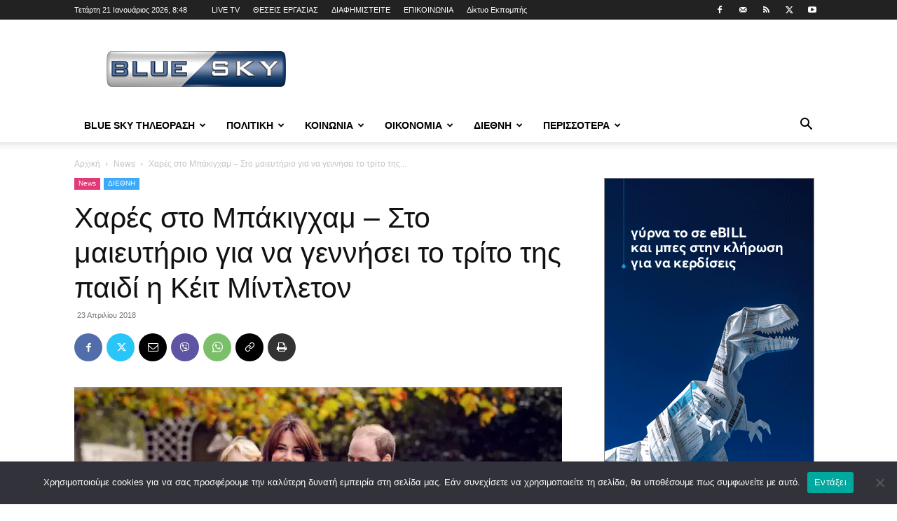

--- FILE ---
content_type: text/html; charset=UTF-8
request_url: https://blueskytv.gr/2018/04/%CF%87%CE%B1%CF%81%CE%AD%CF%82-%CF%83%CF%84%CE%BF-%CE%BC%CF%80%CE%AC%CE%BA%CE%B9%CE%B3%CF%87%CE%B1%CE%BC-%CF%83%CF%84%CE%BF-%CE%BC%CE%B1%CE%B9%CE%B5%CF%85%CF%84%CE%AE%CF%81%CE%B9%CE%BF-%CE%B3%CE%B9/
body_size: 38734
content:
<!doctype html >
<!--[if IE 8]>    <html class="ie8" lang="en"> <![endif]-->
<!--[if IE 9]>    <html class="ie9" lang="en"> <![endif]-->
<!--[if gt IE 8]><!--> <html lang="el"> <!--<![endif]-->
<head>
    <title>Χαρές στο Μπάκιγχαμ - Στο μαιευτήριο για να γεννήσει το τρίτο της παιδί η Κέιτ Μίντλετον</title>
    <meta charset="UTF-8" />
    <meta name="viewport" content="width=device-width, initial-scale=1.0">
    <link rel="pingback" href="https://blueskytv.gr/xmlrpc.php" />
    <style id="jetpack-boost-critical-css">@media all{#cookie-notice *{-webkit-box-sizing:border-box;-moz-box-sizing:border-box;box-sizing:border-box}#cookie-notice .cookie-notice-container{display:block}#cookie-notice.cookie-notice-hidden .cookie-notice-container{display:none}.cookie-notice-container{padding:15px 30px;text-align:center;width:100%;z-index:2}.cn-close-icon{position:absolute;right:15px;top:50%;margin:-10px 0 0 0;width:15px;height:15px;opacity:.5;padding:10px;border:none;outline:0;background:0 0;box-shadow:none}.cn-close-icon:after,.cn-close-icon:before{position:absolute;content:" ";height:15px;width:2px;top:3px;background-color:grey}.cn-close-icon:before{transform:rotate(45deg)}.cn-close-icon:after{transform:rotate(-45deg)}#cookie-notice .cn-button{margin:0 0 0 10px;display:inline-block}#cookie-notice .cn-button:not(.cn-button-custom){font-family:-apple-system,BlinkMacSystemFont,Arial,Roboto,"Helvetica Neue",sans-serif;font-weight:400;font-size:13px;letter-spacing:.25px;line-height:20px;margin:0 0 0 10px;text-align:center;text-transform:none;display:inline-block;touch-action:manipulation;white-space:nowrap;outline:0;box-shadow:none;text-shadow:none;border:none;-webkit-border-radius:3px;-moz-border-radius:3px;border-radius:3px;text-decoration:none;padding:8.5px 10px;line-height:1;color:inherit}.cn-text-container{margin:0 0 6px 0}.cn-buttons-container,.cn-text-container{display:inline-block}@media all and (max-width:900px){.cookie-notice-container #cn-notice-text{display:block}.cookie-notice-container #cn-notice-buttons{display:block}#cookie-notice .cn-button{margin:0 5px 5px 5px}}@media all and (max-width:480px){.cookie-notice-container{padding:15px 25px}}.clearfix:after,.clearfix:before{display:table;content:"";line-height:0}.clearfix:after{clear:both}.clearfix:after,.clearfix:before{display:table;content:"";line-height:0}.clearfix:after{clear:both}:root{--td_theme_color:#4db2ec;--td_black:#222;--td_text_color:#111;--td_default_google_font_1:"Open Sans","Open Sans Regular",sans-serif;--td_default_google_font_2:"Roboto",sans-serif}.clearfix:after,.clearfix:before{display:table;content:"";line-height:0}.clearfix:after{clear:both}html{font-family:sans-serif;-ms-text-size-adjust:100%;-webkit-text-size-adjust:100%}body{margin:0}article,footer,header{display:block}a{background-color:#fff0}strong{font-weight:700}img{border:0}button,input{color:inherit;font:inherit;margin:0}button{overflow:visible}button{text-transform:none}button,html input[type=button],input[type=submit]{-webkit-appearance:button}input{line-height:normal}*{-webkit-box-sizing:border-box;-moz-box-sizing:border-box;box-sizing:border-box}:after,:before{-webkit-box-sizing:border-box;-moz-box-sizing:border-box;box-sizing:border-box}img{max-width:100%;height:auto}.td-main-content-wrap{background-color:#fff}.td-page-meta{display:none}.td-container{width:1068px;margin-right:auto;margin-left:auto}.td-container:after,.td-container:before{display:table;content:"";line-height:0}.td-container:after{clear:both}.td-pb-row{margin-right:-24px;margin-left:-24px;position:relative}.td-pb-row:after,.td-pb-row:before{display:table;content:""}.td-pb-row:after{clear:both}.td-pb-row [class*=td-pb-span]{display:block;min-height:1px;float:left;padding-right:24px;padding-left:24px;position:relative}@media (min-width:1019px) and (max-width:1140px){.td-pb-row [class*=td-pb-span]{padding-right:20px;padding-left:20px}}@media (min-width:768px) and (max-width:1018px){.td-pb-row [class*=td-pb-span]{padding-right:14px;padding-left:14px}}@media (max-width:767px){.td-pb-row [class*=td-pb-span]{padding-right:0;padding-left:0;float:none;width:100%}}.td-ss-main-sidebar{-webkit-backface-visibility:hidden;-webkit-perspective:1000}.td-pb-span4{width:33.33333333%}.td-pb-span8{width:66.66666667%}@media (min-width:1019px) and (max-width:1140px){.td-container{width:980px}.td-pb-row{margin-right:-20px;margin-left:-20px}}@media (min-width:768px) and (max-width:1018px){.td-container{width:740px}.td-pb-row{margin-right:-14px;margin-left:-14px}}@media (max-width:767px){.td-container{width:100%;padding-left:20px;padding-right:20px}.td-pb-row{width:100%;margin-left:0;margin-right:0}}.td-header-wrap{position:relative;z-index:2000}.td-header-row{font-family:var(--td_default_google_font_1,"Open Sans","Open Sans Regular",sans-serif)}.td-header-row:after,.td-header-row:before{display:table;content:""}.td-header-row:after{clear:both}.td-header-row [class*=td-header-sp]{display:block;min-height:1px;float:left;padding-right:24px;padding-left:24px}@media (min-width:1019px) and (max-width:1140px){.td-header-row [class*=td-header-sp]{padding-right:20px;padding-left:20px}}@media (min-width:768px) and (max-width:1018px){.td-header-row [class*=td-header-sp]{padding-right:14px;padding-left:14px}}@media (max-width:767px){.td-header-row [class*=td-header-sp]{padding-right:0;padding-left:0;float:none;width:100%}}.td-header-gradient:before{content:"";background:#fff0 url([data-uri]);width:100%;height:12px;position:absolute;left:0;bottom:-12px;z-index:1}@media (max-width:767px){#td-header-search-button{display:none}}#td-header-search-button-mob{display:none}@media (max-width:767px){#td-header-search-button-mob{display:block}}@media (min-width:768px){.td-drop-down-search .td-search-form{margin:20px}}.td-header-wrap .td-drop-down-search{position:absolute;top:100%;right:0;visibility:hidden;opacity:0;transform:translate3d(0,20px,0);-webkit-transform:translate3d(0,20px,0);background-color:#fff;-webkit-box-shadow:0 2px 6px rgb(0 0 0/.2);box-shadow:0 2px 6px rgb(0 0 0/.2);border-top:0;width:342px}.td-header-wrap .td-drop-down-search .btn{position:absolute;height:32px;min-width:67px;line-height:17px;padding:7px 15px 8px;text-shadow:none;vertical-align:top;right:20px;margin:0!important}.td-header-wrap .td-drop-down-search:before{position:absolute;top:-9px;right:19px;display:block;content:"";width:0;height:0;border-style:solid;border-width:0 5.5px 6px 5.5px;border-color:#fff0 #fff0 var(--td_theme_color,#4db2ec) #fff0}.td-header-wrap .td-drop-down-search:after{position:absolute;top:-3px;display:block;content:"";right:0;left:0;margin:0 auto;width:100%;height:3px;background-color:var(--td_theme_color,#4db2ec)}.td-header-wrap #td-header-search{width:235px;height:32px;margin:0;border-right:0;line-height:17px;border-color:#eaeaea!important}@media (max-width:767px){.td-header-wrap #td-header-search{width:91%;font-size:16px}}.td-header-wrap .td-post-category{z-index:2;position:relative}.td-banner-wrap-full{position:relative}.td-header-menu-wrap-full{z-index:9998;position:relative}@media (max-width:767px){.td-header-wrap .td-header-main-menu,.td-header-wrap .td-header-menu-wrap,.td-header-wrap .td-header-menu-wrap-full{background-color:var(--td_mobile_menu_color,#222)!important;height:54px!important}.header-search-wrap .td-icon-search{color:var(--td_mobile_icons_color,#fff)!important}}.td-header-wrap .td-header-menu-wrap-full{background-color:#fff}.td-header-style-1 .td-header-sp-logo{text-align:center}.td-header-style-1 .header-search-wrap .td-icon-search{color:#000}@media (max-width:767px){.td-header-style-1 .header-search-wrap .td-icon-search{color:#fff}}.td-header-style-1 .td-header-menu-wrap-full{position:relative}.td-header-main-menu{position:relative;z-index:999;padding-right:48px}@media (max-width:767px){.td-header-main-menu{padding-right:64px;padding-left:2px}}.sf-menu,.sf-menu li,.sf-menu ul{margin:0;list-style:none}@media (max-width:767px){.sf-menu{display:none}}.sf-menu ul{position:absolute;top:-999em;width:10em}.sf-menu>li.td-normal-menu>ul.sub-menu{left:-15px}@media (min-width:768px) and (max-width:1018px){.sf-menu>li.td-normal-menu>ul.sub-menu{left:-5px}}.sf-menu ul li{width:100%}.sf-menu li{float:left;position:relative}.sf-menu .td-menu-item>a{display:block;position:relative}.sf-menu>li>a{padding:0 14px;line-height:48px;font-size:14px;color:#000;font-weight:700;text-transform:uppercase;-webkit-backface-visibility:hidden}@media (min-width:768px) and (max-width:1018px){.sf-menu>li>a{padding:0 9px;font-size:11px}}.sf-menu>li>a:after{background-color:#fff0;content:"";width:0;height:3px;position:absolute;bottom:0;left:0;right:0;margin:0 auto;-webkit-transform:translate3d(0,0,0);transform:translate3d(0,0,0)}#td-header-menu{display:inline-block;vertical-align:top}.td-normal-menu ul{box-shadow:1px 1px 4px rgb(0 0 0/.15)}.sf-menu .td-normal-menu ul{padding:15px 0}@media (min-width:768px) and (max-width:1018px){.sf-menu .td-normal-menu ul{padding:8px 0}}.sf-menu .td-normal-menu ul ul{margin:-15px 0}@media (min-width:768px) and (max-width:1018px){.sf-menu .td-normal-menu ul ul{margin:-8px 0}}.sf-menu ul{background-color:#fff}.sf-menu ul .td-menu-item>a{padding:7px 30px;font-size:12px;line-height:20px;color:#111}@media (min-width:768px) and (max-width:1018px){.sf-menu ul .td-menu-item>a{padding:5px 16px 6px;font-size:11px}}.sf-menu .sub-menu{-webkit-backface-visibility:hidden}.header-search-wrap{position:absolute;top:0;right:0;z-index:999}.header-search-wrap .td-icon-search{display:inline-block;font-size:19px;width:48px;line-height:48px;text-align:center}@media (min-width:768px) and (max-width:1018px){.header-search-wrap .td-icon-search{font-size:15px}}@media (max-width:767px){.header-search-wrap .td-icon-search{height:54px;width:54px;line-height:54px;font-size:22px;margin-right:2px}}#td-outer-wrap{overflow:hidden}@media (max-width:767px){#td-outer-wrap{margin:auto;width:100%;-webkit-transform-origin:50% 200px 0;transform-origin:50% 200px 0}}#td-top-mobile-toggle{display:none}@media (max-width:767px){#td-top-mobile-toggle{display:inline-block;position:relative}}#td-top-mobile-toggle a{display:inline-block}#td-top-mobile-toggle i{font-size:27px;width:64px;line-height:54px;height:54px;display:inline-block;padding-top:1px;color:var(--td_mobile_icons_color,#fff)}.td-menu-background{background-repeat:var(--td_mobile_background_repeat,no-repeat);background-size:var(--td_mobile_background_size,cover);background-position:var(--td_mobile_background_size,center top);position:fixed;top:0;display:block;width:100%;height:113%;z-index:9999;visibility:hidden;transform:translate3d(-100%,0,0);-webkit-transform:translate3d(-100%,0,0)}.td-menu-background:before{content:"";width:100%;height:100%;position:absolute;top:0;left:0;opacity:.98;background:#313b45;background:-webkit-gradient(left top,left bottom,color-stop(0,var(--td_mobile_gradient_one_mob,#313b45)),color-stop(100%,var(--td_mobile_gradient_two_mob,#3393b8)));background:linear-gradient(to bottom,var(--td_mobile_gradient_one_mob,#313b45) 0,var(--td_mobile_gradient_two_mob,#3393b8) 100%)}#td-mobile-nav{padding:0;position:fixed;width:100%;height:calc(100% + 1px);top:0;z-index:9999;visibility:hidden;transform:translate3d(-99%,0,0);-webkit-transform:translate3d(-99%,0,0);left:-1%;font-family:-apple-system,".SFNSText-Regular","San Francisco",Roboto,"Segoe UI","Helvetica Neue","Lucida Grande",sans-serif}#td-mobile-nav{height:1px;overflow:hidden}#td-mobile-nav .td-menu-socials{padding:0 65px 0 20px;overflow:hidden;height:60px}#td-mobile-nav .td-social-icon-wrap{margin:20px 5px 0 0;display:inline-block}#td-mobile-nav .td-social-icon-wrap i{border:none;background-color:#fff0;font-size:14px;width:40px;height:40px;line-height:38px;color:var(--td_mobile_text_color,#fff);vertical-align:middle}.td-mobile-close{position:absolute;right:1px;top:0;z-index:1000}.td-mobile-close .td-icon-close-mobile{height:70px;width:70px;line-height:70px;font-size:21px;color:var(--td_mobile_text_color,#fff);top:4px;position:relative}.td-mobile-content{padding:20px 20px 0}.td-mobile-container{padding-bottom:20px;position:relative}.td-mobile-content ul{list-style:none;margin:0;padding:0}.td-mobile-content li{float:none;margin-left:0;-webkit-touch-callout:none}.td-mobile-content li a{display:block;line-height:21px;font-size:21px;color:var(--td_mobile_text_color,#fff);margin-left:0;padding:12px 30px 12px 12px;font-weight:700}.td-mobile-content .td-icon-menu-right{display:none;position:absolute;top:10px;right:-4px;z-index:1000;font-size:14px;padding:6px 12px;float:right;color:var(--td_mobile_text_color,#fff);-webkit-transform-origin:50% 48%0;transform-origin:50% 48%0;transform:rotate(-90deg);-webkit-transform:rotate(-90deg)}.td-mobile-content .td-icon-menu-right:before{content:""}.td-mobile-content .sub-menu{max-height:0;overflow:hidden;opacity:0}.td-mobile-content .sub-menu .td-icon-menu-right{font-size:11px;right:-2px;top:8px;color:var(--td_mobile_text_color,#fff)}.td-mobile-content .sub-menu a{padding:9px 26px 9px 36px!important;line-height:19px;font-size:16px;font-weight:400}.td-mobile-content .sub-menu .sub-menu a{padding-left:55px!important}.td-mobile-content .menu-item-has-children a{width:100%;z-index:1}.td-mobile-container{opacity:1}.td-search-wrap-mob{padding:0;position:absolute;width:100%;height:auto;top:0;text-align:center;z-index:9999;visibility:hidden;color:var(--td_mobile_text_color,#fff);font-family:-apple-system,".SFNSText-Regular","San Francisco",Roboto,"Segoe UI","Helvetica Neue","Lucida Grande",sans-serif}.td-search-wrap-mob .td-drop-down-search{opacity:0;visibility:hidden;-webkit-backface-visibility:hidden;position:relative}.td-search-wrap-mob #td-header-search-mob{color:var(--td_mobile_text_color,#fff);font-weight:700;font-size:26px;height:40px;line-height:36px;border:0;background:#fff0;outline:0;margin:8px 0;padding:0;text-align:center}.td-search-wrap-mob .td-search-input{margin:0 5%;position:relative}.td-search-wrap-mob .td-search-input span{opacity:.8;font-size:12px}.td-search-wrap-mob .td-search-input:after,.td-search-wrap-mob .td-search-input:before{content:"";position:absolute;display:block;width:100%;height:1px;background-color:var(--td_mobile_text_color,#fff);bottom:0;left:0;opacity:.2}.td-search-wrap-mob .td-search-input:after{opacity:.8;transform:scaleX(0);-webkit-transform:scaleX(0)}.td-search-wrap-mob .td-search-form{margin-bottom:30px}.td-search-background{background-repeat:no-repeat;background-size:cover;background-position:center top;position:fixed;top:0;display:block;width:100%;height:113%;z-index:9999;transform:translate3d(100%,0,0);-webkit-transform:translate3d(100%,0,0);visibility:hidden}.td-search-background:before{content:"";width:100%;height:100%;position:absolute;top:0;left:0;opacity:.98;background:#313b45;background:-webkit-gradient(left top,left bottom,color-stop(0,var(--td_mobile_gradient_one_mob,#313b45)),color-stop(100%,var(--td_mobile_gradient_two_mob,#3393b8)));background:linear-gradient(to bottom,var(--td_mobile_gradient_one_mob,#313b45) 0,var(--td_mobile_gradient_two_mob,#3393b8) 100%)}.td-search-close{text-align:right;z-index:1000}.td-search-close .td-icon-close-mobile{height:70px;width:70px;line-height:70px;font-size:21px;color:var(--td_mobile_text_color,#fff);position:relative;top:4px;right:0}.td-login-inputs{position:relative}body{font-family:Verdana,BlinkMacSystemFont,-apple-system,"Segoe UI",Roboto,Oxygen,Ubuntu,Cantarell,"Open Sans","Helvetica Neue",sans-serif;font-size:14px;line-height:21px}p{margin-top:0;margin-bottom:21px}a{color:var(--td_theme_color,#4db2ec);text-decoration:none}ul{padding:0}ul li{line-height:24px;margin-left:21px}h1,h3{font-family:var(--td_default_google_font_2,"Roboto",sans-serif);color:var(--td_text_color,#111);font-weight:400;margin:6px 0}h3>a{color:var(--td_text_color,#111)}h1{font-size:32px;line-height:40px;margin-top:33px;margin-bottom:23px}h3{font-size:22px;line-height:30px;margin-top:27px;margin-bottom:17px}input[type=submit]{font-family:var(--td_default_google_font_2,"Roboto",sans-serif);font-size:13px;background-color:var(--td_black,#222);border-radius:0;color:#fff;border:none;padding:8px 15px;font-weight:500}input[type=text]{font-size:12px;line-height:21px;color:#444;border:1px solid #e1e1e1;width:100%;max-width:100%;height:34px;padding:3px 9px}@media (max-width:767px){input[type=text]{font-size:16px}}input[type=password]{width:100%;position:relative;top:0;display:inline-table;vertical-align:middle;font-size:12px;line-height:21px;color:#444;border:1px solid #ccc;max-width:100%;height:34px;padding:3px 9px;margin-bottom:10px}@media (max-width:767px){input[type=password]{font-size:16px}}.tagdiv-type{font-size:15px;line-height:1.74;color:#222}.tagdiv-type img{margin-bottom:21px}.tagdiv-type p{margin-bottom:26px}.tagdiv-type iframe{max-width:100%!important}.entry-title{word-wrap:break-word}.td-module-thumb{position:relative;margin-bottom:13px}.td-module-thumb .entry-thumb{display:block}.td-video-play-ico{position:absolute;width:40px;height:40px;top:50%;left:50%;transform:translate(-50%,-50%);-webkit-transform:translate(-50%,-50%);background-color:rgb(0 0 0/.48);border:.05em solid #fff;border-radius:100%;font-size:40px;z-index:1;-webkit-box-shadow:0 0 .15em rgb(0 0 0/.4);box-shadow:0 0 .15em rgb(0 0 0/.4)}.td-video-play-ico i{position:absolute;top:50%;transform:translate(-50%,-50%);-webkit-transform:translate(-50%,-50%);font-size:35%;color:#fff}.td-video-play-ico i.td-icon-video-thumb-play{left:54%}.td-module-meta-info{font-family:var(--td_default_google_font_1,"Open Sans","Open Sans Regular",sans-serif);font-size:11px;margin-bottom:7px;line-height:1;min-height:17px}.td-post-date{color:#767676;display:inline-block;position:relative;top:2px}.td-post-category{font-family:var(--td_default_google_font_1,"Open Sans","Open Sans Regular",sans-serif);font-size:10px;font-weight:600;line-height:1;background-color:var(--td_black,#222);color:#fff;margin-right:5px;padding:3px 6px 4px;display:block;vertical-align:top}.td-module-image{position:relative}.td-module-image .td-post-category{position:absolute;bottom:0}.td-main-content-wrap{padding-bottom:40px}@media (max-width:767px){.td-main-content-wrap{padding-bottom:26px}}.td-ss-main-sidebar{perspective:unset!important}.td-crumb-container{min-height:35px;margin-bottom:9px;padding-top:21px}@media (min-width:768px) and (max-width:1018px){.td-crumb-container{padding-top:16px}}@media (max-width:767px){.td-crumb-container{padding-top:11px}}@media (max-width:767px){.single-post .td-bred-no-url-last{display:none}}.entry-crumbs{font-family:var(--td_default_google_font_1,"Open Sans","Open Sans Regular",sans-serif);font-size:12px;color:#c3c3c3;line-height:18px;padding-top:1px;padding-bottom:2px}.entry-crumbs a{color:#c3c3c3}.entry-crumbs .td-bread-sep{font-size:8px;margin:0 5px}.td-category{list-style:none;font-family:var(--td_default_google_font_1,"Open Sans","Open Sans Regular",sans-serif);font-size:10px;margin-top:0;margin-bottom:10px;line-height:1}.td-category li{display:inline-block;margin:0 5px 5px 0;line-height:1}.td-category a{color:#fff;background-color:var(--td_black,#222);padding:3px 6px 4px 6px;white-space:nowrap;display:inline-block}@media (max-width:767px){.single .td-category{margin-bottom:0}}.post{background-color:var(--td_container_transparent,#fff)}.post header .entry-title{margin-top:0;margin-bottom:7px;word-wrap:break-word;font-size:41px;line-height:50px}@media (max-width:1018px){.post header .entry-title{font-size:32px;line-height:36px}}@media (max-width:767px){.post header .entry-title{margin-top:3px;margin-bottom:9px}}header .td-module-meta-info{margin-bottom:16px}header .td-post-date{margin-left:4px;color:#767676;float:left}.post footer{clear:both}.td-post-source-tags{font-size:11px}.td-next-prev-separator{display:none}.td-author-name{font-family:var(--td_default_google_font_1,"Open Sans","Open Sans Regular",sans-serif);font-size:15px;line-height:21px;font-weight:700;margin:7px 0 8px 0}.td-author-name a{color:#222}.td-post-featured-image{position:relative}.td-post-featured-image img{display:block;margin-bottom:26px;width:100%}.td-post-content{margin-top:21px;padding-bottom:16px}@media (max-width:767px){.td-post-content{margin-top:16px}}.td-post-content p{word-wrap:break-word}.td-post-content img{display:block}@media (max-width:1018px){.td-post-template-default .td-post-header header .entry-title{font-size:32px;line-height:36px}}.td-post-template-default .td-post-featured-image img{width:auto}.td-post-template-default .wpb_video_wrapper{margin-bottom:26px}.td-post-template-default .wpb_video_wrapper iframe{display:block}@font-face{font-family:newspaper;font-weight:400;font-style:normal;font-display:swap}[class*=" td-icon-"]:before,[class^=td-icon-]:before{font-family:newspaper;speak:none;font-style:normal;font-weight:400;font-variant:normal;text-transform:none;line-height:1;text-align:center;-webkit-font-smoothing:antialiased;-moz-osx-font-smoothing:grayscale}[class*=td-icon-]{line-height:1;text-align:center;display:inline-block}.td-icon-right:before{content:""}.td-icon-search:before{content:""}.td-icon-menu-left:before{content:""}.td-icon-menu-right:before{content:""}.td-icon-mail:before{content:""}.td-icon-facebook:before{content:""}.td-icon-mail-1:before{content:""}.td-icon-rss:before{content:""}.td-icon-twitter:before{content:""}.td-icon-youtube:before{content:""}.td-icon-mobile:before{content:""}.td-icon-whatsapp:before{content:""}.td-icon-close-mobile:before{content:""}.td-icon-modal-back:before{content:""}.td-icon-print:before{content:""}.td-icon-viber:before{content:""}.td-icon-plus:before{content:""}.td-icon-video-thumb-play:before{content:""}.td-icon-check:before{content:""}.td-icon-copy_url:before{content:""}.wpb_button{margin-bottom:35px}.wpb_button{display:inline-block;padding:4px 10px 4px;margin-bottom:0;margin-top:0;font-size:13px;line-height:18px;color:#333;text-align:center;text-shadow:0 1px 1px rgba(255,255,255,.75);vertical-align:middle;background-color:#f7f7f7;border:1px solid #ccc;border-bottom-color:#b3b3b3;-webkit-border-radius:2px;-moz-border-radius:2px;border-radius:2px;-webkit-box-shadow:none;-moz-box-shadow:none;box-shadow:none}.wpb_btn-inverse{color:#fff;text-shadow:0-1px 0 rgba(0,0,0,.25)}.wpb_button{border-color:#ccc;border-color:rgba(0,0,0,.1) rgba(0,0,0,.1) rgba(0,0,0,.1)}.wpb_btn-inverse{background-color:#555}.clearfix:after,.clearfix:before{display:table;content:"";line-height:0}.clearfix:after{clear:both}.td_block_wrap{margin-bottom:48px;position:relative;clear:both}@media (max-width:767px){.td_block_wrap{margin-bottom:32px}}.td_block_wrap .td-next-prev-wrap{margin-top:20px}@media (max-width:767px){.td_block_wrap .td-next-prev-wrap{margin-bottom:0}}.td_with_ajax_pagination{transform:translate3d(0,0,0);-webkit-transform:translate3d(0,0,0);overflow:hidden}.td-next-prev-wrap{position:relative;clear:both}.td-next-prev-wrap a{display:inline-block;margin-right:7px;width:25px;height:25px;border:1px solid #dcdcdc;line-height:24px;text-align:center;vertical-align:middle;font-size:7px;color:#b7b7b7}.td-next-prev-wrap .ajax-page-disabled{opacity:.5}.td-next-prev-wrap .td-ajax-next-page{padding-left:2px}.td-next-prev-wrap .td-ajax-prev-page{padding-right:1px}@-moz-document url-prefix(){.td-next-prev-wrap a{line-height:23px}}.mfp-hide{display:none!important}.white-popup-block{position:relative;margin:0 auto;max-width:500px;min-height:500px;font-family:var(--td_default_google_font_1,"Open Sans","Open Sans Regular",sans-serif);text-align:center;color:#fff;vertical-align:top;-webkit-box-shadow:0 0 20px 0 rgb(0 0 0/.2);box-shadow:0 0 20px 0 rgb(0 0 0/.2);padding:0 0 24px;overflow:hidden}.white-popup-block:after{content:"";width:100%;height:100%;position:absolute;top:0;left:0;display:block;background:var(--td_login_gradient_one,rgb(0 69 130/.8));background:-webkit-gradient(left bottom,right top,color-stop(0,var(--td_login_gradient_one,rgb(0 69 130/.8))),color-stop(100%,var(--td_login_gradient_two,rgb(38 134 146/.8))));background:linear-gradient(45deg,var(--td_login_gradient_one,rgb(0 69 130/.8)) 0,var(--td_login_gradient_two,rgb(38 134 146/.8)) 100%);z-index:-2}.white-popup-block:before{content:"";width:100%;height:100%;position:absolute;top:0;left:0;display:block;background-repeat:var(--td_login_background_repeat,no-repeat);background-size:var(--td_login_background_size,cover);background-position:var(--td_login_background_position,top);opacity:var(--td_login_background_opacity,1);z-index:-3}#login_pass{display:none!important}.td-a-rec img{display:block}.td-header-rec-wrap{position:relative;min-height:90px}@media (min-width:768px) and (max-width:1018px){.td-header-rec-wrap{min-height:60px}}@media (max-width:767px){.td-header-rec-wrap{margin-left:auto;margin-right:auto;display:table;min-height:0!important}}.td-header-sp-recs{padding:0!important;width:728px;position:relative;min-height:0!important}@media (min-width:768px) and (max-width:1018px){.td-header-sp-recs{width:470px}}@media (max-width:767px){.td-header-sp-recs{width:100%}}.td-a-rec-id-custom_ad_1 img{width:100%}.td-g-rec-id-sidebar{text-align:center}.td-a-rec-id-custom_ad_1{text-align:center;display:table;margin-left:auto;margin-right:auto;position:relative}.td-a-rec-id-custom_ad_1>div{margin-bottom:44px}.td-all-devices{display:table;margin-left:auto;margin-right:auto}.td-all-devices img{display:block}.td-container-wrap{background-color:var(--td_container_transparent,#fff);margin-left:auto;margin-right:auto}.wpb_button{display:inline-block;font-family:var(--td_default_google_font_1,"Open Sans","Open Sans Regular",sans-serif);font-weight:600;line-height:24px;text-shadow:none;border:none;border-radius:0;margin-bottom:21px}.clearfix:after,.clearfix:before{display:table;content:"";line-height:0}.clearfix:after{clear:both}html{font-family:sans-serif;-ms-text-size-adjust:100%;-webkit-text-size-adjust:100%}body{margin:0}article,footer,header{display:block}a{background-color:#fff0}strong{font-weight:700}h1{font-size:2em;margin:.67em 0}img{border:0}button,input{color:inherit;font:inherit;margin:0}button{overflow:visible}button{text-transform:none}button,html input[type=button],input[type=submit]{-webkit-appearance:button}input{line-height:normal}.td-header-sp-logo img{margin:auto;position:absolute;top:0;bottom:0;left:0;right:0}.td-main-menu-logo{display:none;float:left;margin-right:10px;height:48px}@media (max-width:767px){.td-main-menu-logo{display:block;margin-right:0;height:0}}.td-main-menu-logo a{line-height:48px}.td-main-menu-logo img{padding:3px 0;position:relative;vertical-align:middle;max-height:48px;width:auto}@media (max-width:767px){.td-main-menu-logo img{margin:auto;bottom:0;top:0;left:0;right:0;position:absolute;padding:0}}@media (max-width:1140px){.td-main-menu-logo img{max-width:180px}}.td-visual-hidden{border:0;width:1px;height:1px;margin:-1px;overflow:hidden;padding:0;position:absolute}.td-logo-in-header .td-sticky-header.td-mobile-logo{display:none}@media (max-width:767px){.td-logo-in-header .td-sticky-header.td-mobile-logo{display:inherit}}.td-logo-in-header .td-sticky-header.td-header-logo{display:block}@media (max-width:767px){.td-logo-in-header .td-sticky-header.td-header-logo{display:none}}.td-header-top-menu-full{position:relative;z-index:9999}@media (max-width:767px){.td-header-top-menu-full{display:none}}.td-header-style-1 .td-header-top-menu-full{background-color:#222}.td-header-style-1 .td-header-sp-logo{width:284px;position:relative;height:90px;margin:28px 28px 9px 28px}@media (min-width:1019px) and (max-width:1140px){.td-header-style-1 .td-header-sp-logo{width:224px;margin-left:0}}@media (min-width:768px) and (max-width:1018px){.td-header-style-1 .td-header-sp-logo{width:214px;margin:14px 28px 0 28px;max-height:60px}}@media (max-width:767px){.td-header-style-1 .td-header-sp-logo{display:none}}.td-header-style-1 .td-header-sp-logo img{width:auto;max-height:90px}@media (min-width:768px) and (max-width:1018px){.td-header-style-1 .td-header-sp-logo img{max-height:60px}}.td-header-style-1 .td-header-sp-recs{margin:28px 0 9px 0}@media (min-width:768px) and (max-width:1018px){.td-header-style-1 .td-header-sp-recs{margin:14px 0 0 0}}@media (max-width:767px){.td-header-style-1 .td-header-sp-recs{margin:0}}.td-header-style-1 .header-search-wrap .td-icon-search{color:#000}@media (max-width:767px){.td-header-style-1 .header-search-wrap .td-icon-search{color:#fff}}.td-mega-menu{position:static!important}.td-mega-menu ul.sub-menu{position:absolute;width:1114px!important;height:auto;left:50%!important;transform:translateX(-50%);-webkit-transform:translateX(-50%);display:none;border:1px solid #eaeaea;box-shadow:0 2px 6px rgb(0 0 0/.1)}@media (min-width:1019px) and (max-width:1140px){.td-mega-menu ul.sub-menu{width:1024px!important}}@media (min-width:768px) and (max-width:1018px){.td-mega-menu ul.sub-menu{width:786px!important}}.td-mega-menu .td_block_mega_menu .td-next-prev-wrap{margin:0 0 22px 22px}.td_block_mega_menu{display:table;width:100%;margin-bottom:0!important}.td_mega_menu_sub_cats{width:218px;max-width:218px;text-align:right;display:table-cell;height:100%;vertical-align:top;padding-top:22px;background-color:#fafafa;position:relative}@media (min-width:1019px) and (max-width:1140px){.td_mega_menu_sub_cats{width:200px;max-width:200px}}@media (min-width:768px) and (max-width:1018px){.td_mega_menu_sub_cats{width:152px;max-width:152px}}.td_mega_menu_sub_cats:after{content:"";width:1px;height:100%;position:absolute;top:0;right:0;background-color:#eaeaea}.td_mega_menu_sub_cats a{display:block;font-size:13px;font-weight:600;color:#333;padding:5px 22px;position:relative;vertical-align:middle;border-top:1px solid #fff0;border-bottom:1px solid #fff0}@media (min-width:1019px) and (max-width:1140px){.td_mega_menu_sub_cats a{padding:4px 22px}}@media (min-width:768px) and (max-width:1018px){.td_mega_menu_sub_cats a{font-size:11px;padding:3px 22px}}.td_mega_menu_sub_cats .cur-sub-cat{background-color:#fff;color:var(--td_theme_color,#4db2ec);border-top:1px solid #eaeaea;border-bottom:1px solid #eaeaea}.td_mega_menu_sub_cats .cur-sub-cat:before{content:"";width:1px;height:100%;position:absolute;top:0;right:0;background-color:#fff;z-index:1}.block-mega-child-cats{overflow-x:hidden;overflow-y:auto;max-height:252px;-webkit-overflow-scrolling:touch}@media (min-width:1019px) and (max-width:1140px){.block-mega-child-cats{max-height:238px}}@media (min-width:768px) and (max-width:1018px){.block-mega-child-cats{max-height:224px}}.td-mega-row{display:table-cell;padding:22px 0 10px 0}@media (min-width:768px) and (max-width:1018px){.td-mega-row{padding-bottom:6px}}.td-mega-span{width:196px;min-height:202px;float:left;margin-left:22px}@media (min-width:1019px) and (max-width:1140px){.td-mega-span{width:178px;min-height:189px}}@media (min-width:768px) and (max-width:1018px){.td-mega-span{width:130px;min-height:176px}}.td-mega-span .td-module-thumb{position:relative;margin-bottom:0}.td-mega-span .entry-thumb{min-height:135px}@media (min-width:1019px) and (max-width:1140px){.td-mega-span .entry-thumb{min-height:122px}}@media (min-width:768px) and (max-width:1018px){.td-mega-span .entry-thumb{min-height:89px}}.td-mega-span h3{font-family:var(--td_default_google_font_2,"Roboto",sans-serif);font-weight:500;font-size:13px;margin:7px 0 0;line-height:18px}@media (min-width:768px) and (max-width:1018px){.td-mega-span h3{font-size:12px;line-height:16px}}.td-mega-span h3 a{color:#333;display:block}.td-header-top-menu{color:#fff;font-size:11px}.td-header-top-menu a{color:#fff}@media (min-width:1019px) and (max-width:1140px){.td-header-top-menu{overflow:visible}}.td-header-sp-top-menu{line-height:28px;padding:0!important;z-index:1000;float:left}@media (max-width:767px){.td-header-sp-top-menu{display:none!important}}.td-header-sp-top-widget{position:relative;line-height:28px;text-align:right;padding-left:0!important;padding-right:0!important}.td-header-sp-top-widget .td-social-icon-wrap .td-icon-font{vertical-align:middle}@media (max-width:767px){.td-header-sp-top-widget{width:100%;text-align:center}}.td_data_time{display:inline-block;margin-right:32px}.menu-top-container{display:inline-block;margin-right:16px}.top-header-menu{list-style:none;margin:0;display:inline-block}.top-header-menu li{display:inline-block;position:relative;margin-left:0}.top-header-menu li a{margin-right:16px;line-height:1}.top-header-menu>li{line-height:28px}.td-social-icon-wrap>a{display:inline-block}.td-social-icon-wrap .td-icon-font{font-size:12px;width:30px;height:24px;line-height:24px}@media (max-width:767px){.td-social-icon-wrap{margin:0 3px}}.top-bar-style-1 .td-header-sp-top-widget{float:right}.wpb_video_wrapper{margin-bottom:26px}.wpb_video_wrapper iframe{display:block}.td-pulldown-filter-list{display:none}.td-footer-template-13 .td-social-name{color:#fff;font-size:13px;margin-left:10px}@media (min-width:768px) and (max-width:1018px){.td-footer-template-13 .td-social-name{font-size:11px;margin-left:5px}}@media (max-width:767px){.td-footer-template-13 .td-social-name{display:none}}}</style><meta name='robots' content='index, follow, max-image-preview:large, max-snippet:-1, max-video-preview:-1' />
<link rel="icon" type="image/png" href="https://blueskytv.gr/wp-content/uploads/2020/12/social-logo.jpg"><link rel="apple-touch-icon" sizes="76x76" href="https://blueskytv.gr/wp-content/uploads/2020/12/social-logo.jpg"/><link rel="apple-touch-icon" sizes="120x120" href="https://blueskytv.gr/wp-content/uploads/2020/12/social-logo.jpg"/><link rel="apple-touch-icon" sizes="152x152" href="https://blueskytv.gr/wp-content/uploads/2020/12/social-logo.jpg"/><link rel="apple-touch-icon" sizes="114x114" href="https://blueskytv.gr/wp-content/uploads/2020/12/social-logo.jpg"/><link rel="apple-touch-icon" sizes="144x144" href="https://blueskytv.gr/wp-content/uploads/2020/12/social-logo.jpg"/>
	<!-- This site is optimized with the Yoast SEO plugin v26.7 - https://yoast.com/wordpress/plugins/seo/ -->
	<meta name="description" content="Στο μαιευτήριο προκειμένου να φέρει στον κόσμο το τρίτο της παιδί, εισήχθη η Κέιτ Μίντλετον, σύζυγος του πρίγκιπα Ουίλιαμ. Η 36χρονη δούκισσα του Κέμπριτζ μετέβη στο ιδιωτικό μαιευτήριο Lindo Wing του St Mary&#039;s Hospital στο δυτικό Λονδίνο," />
	<link rel="canonical" href="https://blueskytv.gr/2018/04/χαρές-στο-μπάκιγχαμ-στο-μαιευτήριο-γι/" />
	<meta property="og:locale" content="el_GR" />
	<meta property="og:type" content="article" />
	<meta property="og:title" content="Χαρές στο Μπάκιγχαμ - Στο μαιευτήριο για να γεννήσει το τρίτο της παιδί η Κέιτ Μίντλετον" />
	<meta property="og:description" content="Στο μαιευτήριο προκειμένου να φέρει στον κόσμο το τρίτο της παιδί, εισήχθη η Κέιτ Μίντλετον, σύζυγος του πρίγκιπα Ουίλιαμ. Η 36χρονη δούκισσα του Κέμπριτζ μετέβη στο ιδιωτικό μαιευτήριο Lindo Wing του St Mary&#039;s Hospital στο δυτικό Λονδίνο," />
	<meta property="og:url" content="https://blueskytv.gr/2018/04/χαρές-στο-μπάκιγχαμ-στο-μαιευτήριο-γι/" />
	<meta property="og:site_name" content="BLUE SKY" />
	<meta property="article:publisher" content="https://www.facebook.com/blueskytv" />
	<meta property="article:author" content="https://www.facebook.com/konstantinos.bougas" />
	<meta property="article:published_time" content="2018-04-23T08:45:17+00:00" />
	<meta property="og:image" content="https://blueskytv.gr/wp-content/uploads/2018/04/Μπάκιγχαμ-1.jpg" />
	<meta property="og:image:width" content="960" />
	<meta property="og:image:height" content="600" />
	<meta property="og:image:type" content="image/jpeg" />
	<meta name="author" content="News Desk" />
	<meta name="twitter:card" content="summary_large_image" />
	<meta name="twitter:creator" content="@blueskytvgr" />
	<meta name="twitter:site" content="@blueskytvgr" />
	<meta name="twitter:label1" content="Συντάχθηκε από" />
	<meta name="twitter:data1" content="News Desk" />
	<script data-jetpack-boost="ignore" type="application/ld+json" class="yoast-schema-graph">{"@context":"https://schema.org","@graph":[{"@type":"Article","@id":"https://blueskytv.gr/2018/04/%cf%87%ce%b1%cf%81%ce%ad%cf%82-%cf%83%cf%84%ce%bf-%ce%bc%cf%80%ce%ac%ce%ba%ce%b9%ce%b3%cf%87%ce%b1%ce%bc-%cf%83%cf%84%ce%bf-%ce%bc%ce%b1%ce%b9%ce%b5%cf%85%cf%84%ce%ae%cf%81%ce%b9%ce%bf-%ce%b3%ce%b9/#article","isPartOf":{"@id":"https://blueskytv.gr/2018/04/%cf%87%ce%b1%cf%81%ce%ad%cf%82-%cf%83%cf%84%ce%bf-%ce%bc%cf%80%ce%ac%ce%ba%ce%b9%ce%b3%cf%87%ce%b1%ce%bc-%cf%83%cf%84%ce%bf-%ce%bc%ce%b1%ce%b9%ce%b5%cf%85%cf%84%ce%ae%cf%81%ce%b9%ce%bf-%ce%b3%ce%b9/"},"author":{"name":"News Desk","@id":"https://blueskytv.gr/#/schema/person/ba0c89bc4b92a75c83ade29cd329afba"},"headline":"Χαρές στο Μπάκιγχαμ &#8211; Στο μαιευτήριο για να γεννήσει το τρίτο της παιδί η Κέιτ Μίντλετον","datePublished":"2018-04-23T08:45:17+00:00","mainEntityOfPage":{"@id":"https://blueskytv.gr/2018/04/%cf%87%ce%b1%cf%81%ce%ad%cf%82-%cf%83%cf%84%ce%bf-%ce%bc%cf%80%ce%ac%ce%ba%ce%b9%ce%b3%cf%87%ce%b1%ce%bc-%cf%83%cf%84%ce%bf-%ce%bc%ce%b1%ce%b9%ce%b5%cf%85%cf%84%ce%ae%cf%81%ce%b9%ce%bf-%ce%b3%ce%b9/"},"wordCount":7,"image":{"@id":"https://blueskytv.gr/2018/04/%cf%87%ce%b1%cf%81%ce%ad%cf%82-%cf%83%cf%84%ce%bf-%ce%bc%cf%80%ce%ac%ce%ba%ce%b9%ce%b3%cf%87%ce%b1%ce%bc-%cf%83%cf%84%ce%bf-%ce%bc%ce%b1%ce%b9%ce%b5%cf%85%cf%84%ce%ae%cf%81%ce%b9%ce%bf-%ce%b3%ce%b9/#primaryimage"},"thumbnailUrl":"https://i0.wp.com/blueskytv.gr/wp-content/uploads/2018/04/%CE%9C%CF%80%CE%AC%CE%BA%CE%B9%CE%B3%CF%87%CE%B1%CE%BC-1.jpg?fit=960%2C600&ssl=1","keywords":["Κέιτ Μίντλετον","Κέμπριτζ","Μαιευτήριο","Μίντλετον","Μπάκιγχαμ","παιδί"],"articleSection":["News","ΔΙΕΘΝΗ"],"inLanguage":"el"},{"@type":"WebPage","@id":"https://blueskytv.gr/2018/04/%cf%87%ce%b1%cf%81%ce%ad%cf%82-%cf%83%cf%84%ce%bf-%ce%bc%cf%80%ce%ac%ce%ba%ce%b9%ce%b3%cf%87%ce%b1%ce%bc-%cf%83%cf%84%ce%bf-%ce%bc%ce%b1%ce%b9%ce%b5%cf%85%cf%84%ce%ae%cf%81%ce%b9%ce%bf-%ce%b3%ce%b9/","url":"https://blueskytv.gr/2018/04/%cf%87%ce%b1%cf%81%ce%ad%cf%82-%cf%83%cf%84%ce%bf-%ce%bc%cf%80%ce%ac%ce%ba%ce%b9%ce%b3%cf%87%ce%b1%ce%bc-%cf%83%cf%84%ce%bf-%ce%bc%ce%b1%ce%b9%ce%b5%cf%85%cf%84%ce%ae%cf%81%ce%b9%ce%bf-%ce%b3%ce%b9/","name":"Χαρές στο Μπάκιγχαμ - Στο μαιευτήριο για να γεννήσει το τρίτο της παιδί η Κέιτ Μίντλετον","isPartOf":{"@id":"https://blueskytv.gr/#website"},"primaryImageOfPage":{"@id":"https://blueskytv.gr/2018/04/%cf%87%ce%b1%cf%81%ce%ad%cf%82-%cf%83%cf%84%ce%bf-%ce%bc%cf%80%ce%ac%ce%ba%ce%b9%ce%b3%cf%87%ce%b1%ce%bc-%cf%83%cf%84%ce%bf-%ce%bc%ce%b1%ce%b9%ce%b5%cf%85%cf%84%ce%ae%cf%81%ce%b9%ce%bf-%ce%b3%ce%b9/#primaryimage"},"image":{"@id":"https://blueskytv.gr/2018/04/%cf%87%ce%b1%cf%81%ce%ad%cf%82-%cf%83%cf%84%ce%bf-%ce%bc%cf%80%ce%ac%ce%ba%ce%b9%ce%b3%cf%87%ce%b1%ce%bc-%cf%83%cf%84%ce%bf-%ce%bc%ce%b1%ce%b9%ce%b5%cf%85%cf%84%ce%ae%cf%81%ce%b9%ce%bf-%ce%b3%ce%b9/#primaryimage"},"thumbnailUrl":"https://i0.wp.com/blueskytv.gr/wp-content/uploads/2018/04/%CE%9C%CF%80%CE%AC%CE%BA%CE%B9%CE%B3%CF%87%CE%B1%CE%BC-1.jpg?fit=960%2C600&ssl=1","datePublished":"2018-04-23T08:45:17+00:00","author":{"@id":"https://blueskytv.gr/#/schema/person/ba0c89bc4b92a75c83ade29cd329afba"},"description":"Στο μαιευτήριο προκειμένου να φέρει στον κόσμο το τρίτο της παιδί, εισήχθη η Κέιτ Μίντλετον, σύζυγος του πρίγκιπα Ουίλιαμ. Η 36χρονη δούκισσα του Κέμπριτζ μετέβη στο ιδιωτικό μαιευτήριο Lindo Wing του St Mary's Hospital στο δυτικό Λονδίνο,","breadcrumb":{"@id":"https://blueskytv.gr/2018/04/%cf%87%ce%b1%cf%81%ce%ad%cf%82-%cf%83%cf%84%ce%bf-%ce%bc%cf%80%ce%ac%ce%ba%ce%b9%ce%b3%cf%87%ce%b1%ce%bc-%cf%83%cf%84%ce%bf-%ce%bc%ce%b1%ce%b9%ce%b5%cf%85%cf%84%ce%ae%cf%81%ce%b9%ce%bf-%ce%b3%ce%b9/#breadcrumb"},"inLanguage":"el","potentialAction":[{"@type":"ReadAction","target":["https://blueskytv.gr/2018/04/%cf%87%ce%b1%cf%81%ce%ad%cf%82-%cf%83%cf%84%ce%bf-%ce%bc%cf%80%ce%ac%ce%ba%ce%b9%ce%b3%cf%87%ce%b1%ce%bc-%cf%83%cf%84%ce%bf-%ce%bc%ce%b1%ce%b9%ce%b5%cf%85%cf%84%ce%ae%cf%81%ce%b9%ce%bf-%ce%b3%ce%b9/"]}]},{"@type":"ImageObject","inLanguage":"el","@id":"https://blueskytv.gr/2018/04/%cf%87%ce%b1%cf%81%ce%ad%cf%82-%cf%83%cf%84%ce%bf-%ce%bc%cf%80%ce%ac%ce%ba%ce%b9%ce%b3%cf%87%ce%b1%ce%bc-%cf%83%cf%84%ce%bf-%ce%bc%ce%b1%ce%b9%ce%b5%cf%85%cf%84%ce%ae%cf%81%ce%b9%ce%bf-%ce%b3%ce%b9/#primaryimage","url":"https://i0.wp.com/blueskytv.gr/wp-content/uploads/2018/04/%CE%9C%CF%80%CE%AC%CE%BA%CE%B9%CE%B3%CF%87%CE%B1%CE%BC-1.jpg?fit=960%2C600&ssl=1","contentUrl":"https://i0.wp.com/blueskytv.gr/wp-content/uploads/2018/04/%CE%9C%CF%80%CE%AC%CE%BA%CE%B9%CE%B3%CF%87%CE%B1%CE%BC-1.jpg?fit=960%2C600&ssl=1","width":"960","height":"600","caption":"Μπάκιγχαμ"},{"@type":"BreadcrumbList","@id":"https://blueskytv.gr/2018/04/%cf%87%ce%b1%cf%81%ce%ad%cf%82-%cf%83%cf%84%ce%bf-%ce%bc%cf%80%ce%ac%ce%ba%ce%b9%ce%b3%cf%87%ce%b1%ce%bc-%cf%83%cf%84%ce%bf-%ce%bc%ce%b1%ce%b9%ce%b5%cf%85%cf%84%ce%ae%cf%81%ce%b9%ce%bf-%ce%b3%ce%b9/#breadcrumb","itemListElement":[{"@type":"ListItem","position":1,"name":"Home","item":"https://blueskytv.gr/"},{"@type":"ListItem","position":2,"name":"Χαρές στο Μπάκιγχαμ &#8211; Στο μαιευτήριο για να γεννήσει το τρίτο της παιδί η Κέιτ Μίντλετον"}]},{"@type":"WebSite","@id":"https://blueskytv.gr/#website","url":"https://blueskytv.gr/","name":"BLUE SKY","description":"TV","potentialAction":[{"@type":"SearchAction","target":{"@type":"EntryPoint","urlTemplate":"https://blueskytv.gr/?s={search_term_string}"},"query-input":{"@type":"PropertyValueSpecification","valueRequired":true,"valueName":"search_term_string"}}],"inLanguage":"el"},{"@type":"Person","@id":"https://blueskytv.gr/#/schema/person/ba0c89bc4b92a75c83ade29cd329afba","name":"News Desk","image":{"@type":"ImageObject","inLanguage":"el","@id":"https://blueskytv.gr/#/schema/person/image/","url":"https://secure.gravatar.com/avatar/9756cb89ce1ff55eb54b9460bc7444943cdbf9d01099d8b72539f61277f51c18?s=96&d=mm&r=g","contentUrl":"https://secure.gravatar.com/avatar/9756cb89ce1ff55eb54b9460bc7444943cdbf9d01099d8b72539f61277f51c18?s=96&d=mm&r=g","caption":"News Desk"},"sameAs":["http://blueskytv.gr","https://www.facebook.com/konstantinos.bougas"],"url":"https://blueskytv.gr/author/kosbougas/"}]}</script>
	<!-- / Yoast SEO plugin. -->


<link rel='dns-prefetch' href='//stats.wp.com' />
<link rel='preconnect' href='//i0.wp.com' />
<link rel='preconnect' href='//c0.wp.com' />
<link rel="alternate" type="application/rss+xml" title="Ροή RSS &raquo; BLUE SKY" href="https://blueskytv.gr/feed/" />
<link rel="alternate" type="application/rss+xml" title="Ροή Σχολίων &raquo; BLUE SKY" href="https://blueskytv.gr/comments/feed/" />
<link rel="alternate" type="application/rss+xml" title="Ροή Σχολίων BLUE SKY &raquo; Χαρές στο Μπάκιγχαμ &#8211; Στο μαιευτήριο για να γεννήσει το τρίτο της παιδί η Κέιτ Μίντλετον" href="https://blueskytv.gr/2018/04/%cf%87%ce%b1%cf%81%ce%ad%cf%82-%cf%83%cf%84%ce%bf-%ce%bc%cf%80%ce%ac%ce%ba%ce%b9%ce%b3%cf%87%ce%b1%ce%bc-%cf%83%cf%84%ce%bf-%ce%bc%ce%b1%ce%b9%ce%b5%cf%85%cf%84%ce%ae%cf%81%ce%b9%ce%bf-%ce%b3%ce%b9/feed/" />
<link rel="alternate" title="oEmbed (JSON)" type="application/json+oembed" href="https://blueskytv.gr/wp-json/oembed/1.0/embed?url=https%3A%2F%2Fblueskytv.gr%2F2018%2F04%2F%25cf%2587%25ce%25b1%25cf%2581%25ce%25ad%25cf%2582-%25cf%2583%25cf%2584%25ce%25bf-%25ce%25bc%25cf%2580%25ce%25ac%25ce%25ba%25ce%25b9%25ce%25b3%25cf%2587%25ce%25b1%25ce%25bc-%25cf%2583%25cf%2584%25ce%25bf-%25ce%25bc%25ce%25b1%25ce%25b9%25ce%25b5%25cf%2585%25cf%2584%25ce%25ae%25cf%2581%25ce%25b9%25ce%25bf-%25ce%25b3%25ce%25b9%2F" />
<link rel="alternate" title="oEmbed (XML)" type="text/xml+oembed" href="https://blueskytv.gr/wp-json/oembed/1.0/embed?url=https%3A%2F%2Fblueskytv.gr%2F2018%2F04%2F%25cf%2587%25ce%25b1%25cf%2581%25ce%25ad%25cf%2582-%25cf%2583%25cf%2584%25ce%25bf-%25ce%25bc%25cf%2580%25ce%25ac%25ce%25ba%25ce%25b9%25ce%25b3%25cf%2587%25ce%25b1%25ce%25bc-%25cf%2583%25cf%2584%25ce%25bf-%25ce%25bc%25ce%25b1%25ce%25b9%25ce%25b5%25cf%2585%25cf%2584%25ce%25ae%25cf%2581%25ce%25b9%25ce%25bf-%25ce%25b3%25ce%25b9%2F&#038;format=xml" />
<noscript><link rel='stylesheet' id='all-css-89d4b54f3ff7cd1013614f8beffe987d' href='https://blueskytv.gr/wp-content/boost-cache/static/351802e14f.min.css' type='text/css' media='all' /></noscript><link data-media="all" onload="this.media=this.dataset.media; delete this.dataset.media; this.removeAttribute( &apos;onload&apos; );" rel='stylesheet' id='all-css-89d4b54f3ff7cd1013614f8beffe987d' href='https://blueskytv.gr/wp-content/boost-cache/static/351802e14f.min.css' type='text/css' media="not all" />
<style id='td-theme-inline-css'>@media (max-width:767px){.td-header-desktop-wrap{display:none}}@media (min-width:767px){.td-header-mobile-wrap{display:none}}</style>
<style id='wp-img-auto-sizes-contain-inline-css'>
img:is([sizes=auto i],[sizes^="auto," i]){contain-intrinsic-size:3000px 1500px}
/*# sourceURL=wp-img-auto-sizes-contain-inline-css */
</style>
<style id='wp-emoji-styles-inline-css'>

	img.wp-smiley, img.emoji {
		display: inline !important;
		border: none !important;
		box-shadow: none !important;
		height: 1em !important;
		width: 1em !important;
		margin: 0 0.07em !important;
		vertical-align: -0.1em !important;
		background: none !important;
		padding: 0 !important;
	}
/*# sourceURL=wp-emoji-styles-inline-css */
</style>
<style id='wp-block-library-inline-css'>
:root{--wp-block-synced-color:#7a00df;--wp-block-synced-color--rgb:122,0,223;--wp-bound-block-color:var(--wp-block-synced-color);--wp-editor-canvas-background:#ddd;--wp-admin-theme-color:#007cba;--wp-admin-theme-color--rgb:0,124,186;--wp-admin-theme-color-darker-10:#006ba1;--wp-admin-theme-color-darker-10--rgb:0,107,160.5;--wp-admin-theme-color-darker-20:#005a87;--wp-admin-theme-color-darker-20--rgb:0,90,135;--wp-admin-border-width-focus:2px}@media (min-resolution:192dpi){:root{--wp-admin-border-width-focus:1.5px}}.wp-element-button{cursor:pointer}:root .has-very-light-gray-background-color{background-color:#eee}:root .has-very-dark-gray-background-color{background-color:#313131}:root .has-very-light-gray-color{color:#eee}:root .has-very-dark-gray-color{color:#313131}:root .has-vivid-green-cyan-to-vivid-cyan-blue-gradient-background{background:linear-gradient(135deg,#00d084,#0693e3)}:root .has-purple-crush-gradient-background{background:linear-gradient(135deg,#34e2e4,#4721fb 50%,#ab1dfe)}:root .has-hazy-dawn-gradient-background{background:linear-gradient(135deg,#faaca8,#dad0ec)}:root .has-subdued-olive-gradient-background{background:linear-gradient(135deg,#fafae1,#67a671)}:root .has-atomic-cream-gradient-background{background:linear-gradient(135deg,#fdd79a,#004a59)}:root .has-nightshade-gradient-background{background:linear-gradient(135deg,#330968,#31cdcf)}:root .has-midnight-gradient-background{background:linear-gradient(135deg,#020381,#2874fc)}:root{--wp--preset--font-size--normal:16px;--wp--preset--font-size--huge:42px}.has-regular-font-size{font-size:1em}.has-larger-font-size{font-size:2.625em}.has-normal-font-size{font-size:var(--wp--preset--font-size--normal)}.has-huge-font-size{font-size:var(--wp--preset--font-size--huge)}.has-text-align-center{text-align:center}.has-text-align-left{text-align:left}.has-text-align-right{text-align:right}.has-fit-text{white-space:nowrap!important}#end-resizable-editor-section{display:none}.aligncenter{clear:both}.items-justified-left{justify-content:flex-start}.items-justified-center{justify-content:center}.items-justified-right{justify-content:flex-end}.items-justified-space-between{justify-content:space-between}.screen-reader-text{border:0;clip-path:inset(50%);height:1px;margin:-1px;overflow:hidden;padding:0;position:absolute;width:1px;word-wrap:normal!important}.screen-reader-text:focus{background-color:#ddd;clip-path:none;color:#444;display:block;font-size:1em;height:auto;left:5px;line-height:normal;padding:15px 23px 14px;text-decoration:none;top:5px;width:auto;z-index:100000}html :where(.has-border-color){border-style:solid}html :where([style*=border-top-color]){border-top-style:solid}html :where([style*=border-right-color]){border-right-style:solid}html :where([style*=border-bottom-color]){border-bottom-style:solid}html :where([style*=border-left-color]){border-left-style:solid}html :where([style*=border-width]){border-style:solid}html :where([style*=border-top-width]){border-top-style:solid}html :where([style*=border-right-width]){border-right-style:solid}html :where([style*=border-bottom-width]){border-bottom-style:solid}html :where([style*=border-left-width]){border-left-style:solid}html :where(img[class*=wp-image-]){height:auto;max-width:100%}:where(figure){margin:0 0 1em}html :where(.is-position-sticky){--wp-admin--admin-bar--position-offset:var(--wp-admin--admin-bar--height,0px)}@media screen and (max-width:600px){html :where(.is-position-sticky){--wp-admin--admin-bar--position-offset:0px}}

/*# sourceURL=wp-block-library-inline-css */
</style><style id='global-styles-inline-css'>
:root{--wp--preset--aspect-ratio--square: 1;--wp--preset--aspect-ratio--4-3: 4/3;--wp--preset--aspect-ratio--3-4: 3/4;--wp--preset--aspect-ratio--3-2: 3/2;--wp--preset--aspect-ratio--2-3: 2/3;--wp--preset--aspect-ratio--16-9: 16/9;--wp--preset--aspect-ratio--9-16: 9/16;--wp--preset--color--black: #000000;--wp--preset--color--cyan-bluish-gray: #abb8c3;--wp--preset--color--white: #ffffff;--wp--preset--color--pale-pink: #f78da7;--wp--preset--color--vivid-red: #cf2e2e;--wp--preset--color--luminous-vivid-orange: #ff6900;--wp--preset--color--luminous-vivid-amber: #fcb900;--wp--preset--color--light-green-cyan: #7bdcb5;--wp--preset--color--vivid-green-cyan: #00d084;--wp--preset--color--pale-cyan-blue: #8ed1fc;--wp--preset--color--vivid-cyan-blue: #0693e3;--wp--preset--color--vivid-purple: #9b51e0;--wp--preset--gradient--vivid-cyan-blue-to-vivid-purple: linear-gradient(135deg,rgb(6,147,227) 0%,rgb(155,81,224) 100%);--wp--preset--gradient--light-green-cyan-to-vivid-green-cyan: linear-gradient(135deg,rgb(122,220,180) 0%,rgb(0,208,130) 100%);--wp--preset--gradient--luminous-vivid-amber-to-luminous-vivid-orange: linear-gradient(135deg,rgb(252,185,0) 0%,rgb(255,105,0) 100%);--wp--preset--gradient--luminous-vivid-orange-to-vivid-red: linear-gradient(135deg,rgb(255,105,0) 0%,rgb(207,46,46) 100%);--wp--preset--gradient--very-light-gray-to-cyan-bluish-gray: linear-gradient(135deg,rgb(238,238,238) 0%,rgb(169,184,195) 100%);--wp--preset--gradient--cool-to-warm-spectrum: linear-gradient(135deg,rgb(74,234,220) 0%,rgb(151,120,209) 20%,rgb(207,42,186) 40%,rgb(238,44,130) 60%,rgb(251,105,98) 80%,rgb(254,248,76) 100%);--wp--preset--gradient--blush-light-purple: linear-gradient(135deg,rgb(255,206,236) 0%,rgb(152,150,240) 100%);--wp--preset--gradient--blush-bordeaux: linear-gradient(135deg,rgb(254,205,165) 0%,rgb(254,45,45) 50%,rgb(107,0,62) 100%);--wp--preset--gradient--luminous-dusk: linear-gradient(135deg,rgb(255,203,112) 0%,rgb(199,81,192) 50%,rgb(65,88,208) 100%);--wp--preset--gradient--pale-ocean: linear-gradient(135deg,rgb(255,245,203) 0%,rgb(182,227,212) 50%,rgb(51,167,181) 100%);--wp--preset--gradient--electric-grass: linear-gradient(135deg,rgb(202,248,128) 0%,rgb(113,206,126) 100%);--wp--preset--gradient--midnight: linear-gradient(135deg,rgb(2,3,129) 0%,rgb(40,116,252) 100%);--wp--preset--font-size--small: 11px;--wp--preset--font-size--medium: 20px;--wp--preset--font-size--large: 32px;--wp--preset--font-size--x-large: 42px;--wp--preset--font-size--regular: 15px;--wp--preset--font-size--larger: 50px;--wp--preset--spacing--20: 0.44rem;--wp--preset--spacing--30: 0.67rem;--wp--preset--spacing--40: 1rem;--wp--preset--spacing--50: 1.5rem;--wp--preset--spacing--60: 2.25rem;--wp--preset--spacing--70: 3.38rem;--wp--preset--spacing--80: 5.06rem;--wp--preset--shadow--natural: 6px 6px 9px rgba(0, 0, 0, 0.2);--wp--preset--shadow--deep: 12px 12px 50px rgba(0, 0, 0, 0.4);--wp--preset--shadow--sharp: 6px 6px 0px rgba(0, 0, 0, 0.2);--wp--preset--shadow--outlined: 6px 6px 0px -3px rgb(255, 255, 255), 6px 6px rgb(0, 0, 0);--wp--preset--shadow--crisp: 6px 6px 0px rgb(0, 0, 0);}:where(.is-layout-flex){gap: 0.5em;}:where(.is-layout-grid){gap: 0.5em;}body .is-layout-flex{display: flex;}.is-layout-flex{flex-wrap: wrap;align-items: center;}.is-layout-flex > :is(*, div){margin: 0;}body .is-layout-grid{display: grid;}.is-layout-grid > :is(*, div){margin: 0;}:where(.wp-block-columns.is-layout-flex){gap: 2em;}:where(.wp-block-columns.is-layout-grid){gap: 2em;}:where(.wp-block-post-template.is-layout-flex){gap: 1.25em;}:where(.wp-block-post-template.is-layout-grid){gap: 1.25em;}.has-black-color{color: var(--wp--preset--color--black) !important;}.has-cyan-bluish-gray-color{color: var(--wp--preset--color--cyan-bluish-gray) !important;}.has-white-color{color: var(--wp--preset--color--white) !important;}.has-pale-pink-color{color: var(--wp--preset--color--pale-pink) !important;}.has-vivid-red-color{color: var(--wp--preset--color--vivid-red) !important;}.has-luminous-vivid-orange-color{color: var(--wp--preset--color--luminous-vivid-orange) !important;}.has-luminous-vivid-amber-color{color: var(--wp--preset--color--luminous-vivid-amber) !important;}.has-light-green-cyan-color{color: var(--wp--preset--color--light-green-cyan) !important;}.has-vivid-green-cyan-color{color: var(--wp--preset--color--vivid-green-cyan) !important;}.has-pale-cyan-blue-color{color: var(--wp--preset--color--pale-cyan-blue) !important;}.has-vivid-cyan-blue-color{color: var(--wp--preset--color--vivid-cyan-blue) !important;}.has-vivid-purple-color{color: var(--wp--preset--color--vivid-purple) !important;}.has-black-background-color{background-color: var(--wp--preset--color--black) !important;}.has-cyan-bluish-gray-background-color{background-color: var(--wp--preset--color--cyan-bluish-gray) !important;}.has-white-background-color{background-color: var(--wp--preset--color--white) !important;}.has-pale-pink-background-color{background-color: var(--wp--preset--color--pale-pink) !important;}.has-vivid-red-background-color{background-color: var(--wp--preset--color--vivid-red) !important;}.has-luminous-vivid-orange-background-color{background-color: var(--wp--preset--color--luminous-vivid-orange) !important;}.has-luminous-vivid-amber-background-color{background-color: var(--wp--preset--color--luminous-vivid-amber) !important;}.has-light-green-cyan-background-color{background-color: var(--wp--preset--color--light-green-cyan) !important;}.has-vivid-green-cyan-background-color{background-color: var(--wp--preset--color--vivid-green-cyan) !important;}.has-pale-cyan-blue-background-color{background-color: var(--wp--preset--color--pale-cyan-blue) !important;}.has-vivid-cyan-blue-background-color{background-color: var(--wp--preset--color--vivid-cyan-blue) !important;}.has-vivid-purple-background-color{background-color: var(--wp--preset--color--vivid-purple) !important;}.has-black-border-color{border-color: var(--wp--preset--color--black) !important;}.has-cyan-bluish-gray-border-color{border-color: var(--wp--preset--color--cyan-bluish-gray) !important;}.has-white-border-color{border-color: var(--wp--preset--color--white) !important;}.has-pale-pink-border-color{border-color: var(--wp--preset--color--pale-pink) !important;}.has-vivid-red-border-color{border-color: var(--wp--preset--color--vivid-red) !important;}.has-luminous-vivid-orange-border-color{border-color: var(--wp--preset--color--luminous-vivid-orange) !important;}.has-luminous-vivid-amber-border-color{border-color: var(--wp--preset--color--luminous-vivid-amber) !important;}.has-light-green-cyan-border-color{border-color: var(--wp--preset--color--light-green-cyan) !important;}.has-vivid-green-cyan-border-color{border-color: var(--wp--preset--color--vivid-green-cyan) !important;}.has-pale-cyan-blue-border-color{border-color: var(--wp--preset--color--pale-cyan-blue) !important;}.has-vivid-cyan-blue-border-color{border-color: var(--wp--preset--color--vivid-cyan-blue) !important;}.has-vivid-purple-border-color{border-color: var(--wp--preset--color--vivid-purple) !important;}.has-vivid-cyan-blue-to-vivid-purple-gradient-background{background: var(--wp--preset--gradient--vivid-cyan-blue-to-vivid-purple) !important;}.has-light-green-cyan-to-vivid-green-cyan-gradient-background{background: var(--wp--preset--gradient--light-green-cyan-to-vivid-green-cyan) !important;}.has-luminous-vivid-amber-to-luminous-vivid-orange-gradient-background{background: var(--wp--preset--gradient--luminous-vivid-amber-to-luminous-vivid-orange) !important;}.has-luminous-vivid-orange-to-vivid-red-gradient-background{background: var(--wp--preset--gradient--luminous-vivid-orange-to-vivid-red) !important;}.has-very-light-gray-to-cyan-bluish-gray-gradient-background{background: var(--wp--preset--gradient--very-light-gray-to-cyan-bluish-gray) !important;}.has-cool-to-warm-spectrum-gradient-background{background: var(--wp--preset--gradient--cool-to-warm-spectrum) !important;}.has-blush-light-purple-gradient-background{background: var(--wp--preset--gradient--blush-light-purple) !important;}.has-blush-bordeaux-gradient-background{background: var(--wp--preset--gradient--blush-bordeaux) !important;}.has-luminous-dusk-gradient-background{background: var(--wp--preset--gradient--luminous-dusk) !important;}.has-pale-ocean-gradient-background{background: var(--wp--preset--gradient--pale-ocean) !important;}.has-electric-grass-gradient-background{background: var(--wp--preset--gradient--electric-grass) !important;}.has-midnight-gradient-background{background: var(--wp--preset--gradient--midnight) !important;}.has-small-font-size{font-size: var(--wp--preset--font-size--small) !important;}.has-medium-font-size{font-size: var(--wp--preset--font-size--medium) !important;}.has-large-font-size{font-size: var(--wp--preset--font-size--large) !important;}.has-x-large-font-size{font-size: var(--wp--preset--font-size--x-large) !important;}
/*# sourceURL=global-styles-inline-css */
</style>

<style id='classic-theme-styles-inline-css'>
/*! This file is auto-generated */
.wp-block-button__link{color:#fff;background-color:#32373c;border-radius:9999px;box-shadow:none;text-decoration:none;padding:calc(.667em + 2px) calc(1.333em + 2px);font-size:1.125em}.wp-block-file__button{background:#32373c;color:#fff;text-decoration:none}
/*# sourceURL=/wp-includes/css/classic-themes.min.css */
</style>




<link rel="https://api.w.org/" href="https://blueskytv.gr/wp-json/" /><link rel="alternate" title="JSON" type="application/json" href="https://blueskytv.gr/wp-json/wp/v2/posts/75307" /><link rel="EditURI" type="application/rsd+xml" title="RSD" href="https://blueskytv.gr/xmlrpc.php?rsd" />

<link rel='shortlink' href='https://blueskytv.gr/?p=75307' />
<!-- This site is embedding videos using the Videojs HTML5 Player plugin v1.1.13 - http://wphowto.net/videojs-html5-player-for-wordpress-757 -->	<style>img#wpstats{display:none}</style>
		    
    
    <style id="tdb-global-colors">:root{--reel-news-white:#FFFFFF;--reel-news-black:#000000;--reel-news-accent:#312DA1;--reel-news-light-grey:#919191;--reel-news-black-transparent:rgba(0,0,0,0.85);--reel-news-red:#ff0000;--reel-news-dark-gray:#313131;--reel-news-transparent:rgba(255,255,255,0.55)}</style>

    
	<meta name="generator" content="Powered by WPBakery Page Builder - drag and drop page builder for WordPress."/>
<link rel="amphtml" href="https://blueskytv.gr/2018/04/%CF%87%CE%B1%CF%81%CE%AD%CF%82-%CF%83%CF%84%CE%BF-%CE%BC%CF%80%CE%AC%CE%BA%CE%B9%CE%B3%CF%87%CE%B1%CE%BC-%CF%83%CF%84%CE%BF-%CE%BC%CE%B1%CE%B9%CE%B5%CF%85%CF%84%CE%AE%CF%81%CE%B9%CE%BF-%CE%B3%CE%B9/?amp">
<!-- JS generated by theme -->




<!-- Header style compiled by theme -->

<style>:root{--td_excl_label:'ΑΠΟΚΛΕΙΣΤΙΚΌΣ';--td_header_color:#222222}.td-header-bg:before{background-position:center center}.td-footer-wrapper::before{background-size:cover}.td-footer-wrapper::before{background-position:center center}:root{--td_excl_label:'ΑΠΟΚΛΕΙΣΤΙΚΌΣ';--td_header_color:#222222}.td-header-bg:before{background-position:center center}.td-footer-wrapper::before{background-size:cover}.td-footer-wrapper::before{background-position:center center}</style>

<!-- Google tag (gtag.js) -->




<script data-jetpack-boost="ignore" type="application/ld+json">
    {
        "@context": "https://schema.org",
        "@type": "BreadcrumbList",
        "itemListElement": [
            {
                "@type": "ListItem",
                "position": 1,
                "item": {
                    "@type": "WebSite",
                    "@id": "https://blueskytv.gr/",
                    "name": "Αρχική"
                }
            },
            {
                "@type": "ListItem",
                "position": 2,
                    "item": {
                    "@type": "WebPage",
                    "@id": "https://blueskytv.gr/news/",
                    "name": "News"
                }
            }
            ,{
                "@type": "ListItem",
                "position": 3,
                    "item": {
                    "@type": "WebPage",
                    "@id": "https://blueskytv.gr/2018/04/%cf%87%ce%b1%cf%81%ce%ad%cf%82-%cf%83%cf%84%ce%bf-%ce%bc%cf%80%ce%ac%ce%ba%ce%b9%ce%b3%cf%87%ce%b1%ce%bc-%cf%83%cf%84%ce%bf-%ce%bc%ce%b1%ce%b9%ce%b5%cf%85%cf%84%ce%ae%cf%81%ce%b9%ce%bf-%ce%b3%ce%b9/",
                    "name": "Χαρές στο Μπάκιγχαμ &#8211; Στο μαιευτήριο για να γεννήσει το τρίτο της..."                                
                }
            }    
        ]
    }
</script>
<link rel="icon" href="https://i0.wp.com/blueskytv.gr/wp-content/uploads/2017/04/bluesky-icon.png?fit=16%2C16&#038;ssl=1" sizes="32x32" />
<link rel="icon" href="https://i0.wp.com/blueskytv.gr/wp-content/uploads/2017/04/bluesky-icon.png?fit=16%2C16&#038;ssl=1" sizes="192x192" />
<link rel="apple-touch-icon" href="https://i0.wp.com/blueskytv.gr/wp-content/uploads/2017/04/bluesky-icon.png?fit=16%2C16&#038;ssl=1" />
<meta name="msapplication-TileImage" content="https://i0.wp.com/blueskytv.gr/wp-content/uploads/2017/04/bluesky-icon.png?fit=16%2C16&#038;ssl=1" />

<!-- Button style compiled by theme -->

<style></style>

<noscript><style> .wpb_animate_when_almost_visible { opacity: 1; }</style></noscript>	<style id="tdw-css-placeholder"></style></head>

<body class="wp-singular post-template-default single single-post postid-75307 single-format-standard wp-theme-Newspaper cookies-not-set td-standard-pack ----- global-block-template-8 wpb-js-composer js-comp-ver-6.6.0 vc_responsive td-full-layout" itemscope="itemscope" itemtype="https://schema.org/WebPage">


    <div class="td-menu-background" style="visibility:hidden"></div>
<div id="td-mobile-nav" style="visibility:hidden">
    <div class="td-mobile-container">
        <!-- mobile menu top section -->
        <div class="td-menu-socials-wrap">
            <!-- socials -->
            <div class="td-menu-socials">
                
        <span class="td-social-icon-wrap">
            <a target="_blank" rel="noopener" href="https://www.facebook.com/blueskytv" title="Facebook">
                <i class="td-icon-font td-icon-facebook"></i>
                <span style="display: none">Facebook</span>
            </a>
        </span>
        <span class="td-social-icon-wrap">
            <a target="_blank" rel="noopener" href="mailto:info@blueskytv.gr" title="Mail">
                <i class="td-icon-font td-icon-mail-1"></i>
                <span style="display: none">Mail</span>
            </a>
        </span>
        <span class="td-social-icon-wrap">
            <a target="_blank" rel="noopener" href="http://blueskytv.gr/feed" title="RSS">
                <i class="td-icon-font td-icon-rss"></i>
                <span style="display: none">RSS</span>
            </a>
        </span>
        <span class="td-social-icon-wrap">
            <a target="_blank" rel="noopener" href="https://twitter.com/blueskytvgr" title="Twitter">
                <i class="td-icon-font td-icon-twitter"></i>
                <span style="display: none">Twitter</span>
            </a>
        </span>
        <span class="td-social-icon-wrap">
            <a target="_blank" rel="noopener" href="https://www.youtube.com/blueskytv" title="Youtube">
                <i class="td-icon-font td-icon-youtube"></i>
                <span style="display: none">Youtube</span>
            </a>
        </span>            </div>
            <!-- close button -->
            <div class="td-mobile-close">
                <span><i class="td-icon-close-mobile"></i></span>
            </div>
        </div>

        <!-- login section -->
        
        <!-- menu section -->
        <div class="td-mobile-content">
            <div class="menu-header-menu-container"><ul id="menu-header-menu" class="td-mobile-main-menu"><li id="menu-item-1532" class="menu-item menu-item-type-post_type menu-item-object-page menu-item-has-children menu-item-first menu-item-1532"><a href="https://blueskytv.gr/blueskytv/">BLUE SKY ΤΗΛΕΟΡΑΣΗ<i class="td-icon-menu-right td-element-after"></i></a>
<ul class="sub-menu">
	<li id="menu-item-50094" class="menu-item menu-item-type-post_type menu-item-object-page menu-item-50094"><a href="https://blueskytv.gr/blueskytv/">BLUE SKY TV</a></li>
	<li id="menu-item-102485" class="menu-item menu-item-type-taxonomy menu-item-object-category menu-item-has-children menu-item-102485"><a href="https://blueskytv.gr/tv/video/">ΑΡΧΕΙΟ ΕΚΠΟΜΠΩΝ<i class="td-icon-menu-right td-element-after"></i></a>
	<ul class="sub-menu">
		<li id="menu-item-306843" class="menu-item menu-item-type-taxonomy menu-item-object-category menu-item-306843"><a href="https://blueskytv.gr/tv/video/antiparatheseis/">ΑΝΤΙΠΑΡΑΘΕΣΕΙΣ</a></li>
		<li id="menu-item-155411" class="menu-item menu-item-type-taxonomy menu-item-object-category menu-item-155411"><a href="https://blueskytv.gr/tv/video/arrena/">ΑΡΕΝΑ</a></li>
		<li id="menu-item-102486" class="menu-item menu-item-type-taxonomy menu-item-object-category menu-item-102486"><a href="https://blueskytv.gr/tv/video/deltio/">ΔΕΛΤΙΑ ΕΙΔΗΣΕΩΝ</a></li>
		<li id="menu-item-222207" class="menu-item menu-item-type-taxonomy menu-item-object-category menu-item-222207"><a href="https://blueskytv.gr/tv/video/%ce%b1%cf%85%cf%84%ce%bf%ce%b4%ce%b9%ce%bf%ce%af%ce%ba%ce%b7%cf%83%ce%b7/">ΔΙΑΛΟΓΟ ΜΕ ΤΗΝ ΑΥΤΟΔΙΟΙΚΗΣΗ</a></li>
		<li id="menu-item-232200" class="menu-item menu-item-type-taxonomy menu-item-object-category menu-item-232200"><a href="https://blueskytv.gr/tv/video/documenta/">ΙΣΤΟΡΙΚΑ ΝΤΟΚΟΥΜΕΝΤΑ</a></li>
		<li id="menu-item-332323" class="menu-item menu-item-type-taxonomy menu-item-object-category menu-item-332323"><a href="https://blueskytv.gr/tv/video/koinonia/">ΚΟΙΝΩΝΙΑ ΕΧΕΙΣ ΛΟΓΟ</a></li>
		<li id="menu-item-103764" class="menu-item menu-item-type-taxonomy menu-item-object-category menu-item-103764"><a href="https://blueskytv.gr/tv/video/kleidi-istorias/">ΜΕ ΤΟ ΚΛΕΙΔΙ ΤΗΣ ΙΣΤΟΡΙΑΣ</a></li>
		<li id="menu-item-102487" class="menu-item menu-item-type-taxonomy menu-item-object-category menu-item-102487"><a href="https://blueskytv.gr/tv/video/paremvaseis/">ΠΑΡΕΜΒΑΣΕΙΣ</a></li>
		<li id="menu-item-305861" class="menu-item menu-item-type-taxonomy menu-item-object-category menu-item-305861"><a href="https://blueskytv.gr/tv/video/podilatontas/">ΠΟΔΗΛΑΤΟΝΤΑΣ</a></li>
		<li id="menu-item-174171" class="menu-item menu-item-type-taxonomy menu-item-object-category menu-item-174171"><a href="https://blueskytv.gr/tv/video/prosopika-dedomena/">ΠΡΟΣΩΠΙΚΑ ΔΕΔΟΜΕΝΑ</a></li>
		<li id="menu-item-102489" class="menu-item menu-item-type-taxonomy menu-item-object-category menu-item-102489"><a href="https://blueskytv.gr/tv/video/rantevou/">ΡΑΝΤΕΒΟΥ ΜΕ ΤΗΝ ΕΠΙΚΑΙΡΟΤΗΤΑ</a></li>
	</ul>
</li>
	<li id="menu-item-202" class="menu-item menu-item-type-post_type menu-item-object-page menu-item-202"><a href="https://blueskytv.gr/live-tv/">LIVE TV</a></li>
	<li id="menu-item-215809" class="menu-item menu-item-type-post_type menu-item-object-page menu-item-215809"><a href="https://blueskytv.gr/tv-program/">ΠΡΟΓΡΑΜΜΑ ΤΗΛΕΟΡΑΣΗΣ</a></li>
	<li id="menu-item-4770" class="menu-item menu-item-type-post_type menu-item-object-page menu-item-4770"><a href="https://blueskytv.gr/%ce%b4%ce%af%ce%ba%cf%84%cf%85%ce%bf-%ce%b5%ce%ba%cf%80%ce%bf%ce%bc%cf%80%ce%ae%cf%82/">ΔΙΚΤΥΟ ΕΚΠΟΜΠΗΣ</a></li>
</ul>
</li>
<li id="menu-item-169" class="menu-item menu-item-type-taxonomy menu-item-object-category menu-item-169"><a href="https://blueskytv.gr/news/%ce%a0%ce%bf%ce%bb%ce%b9%cf%84%ce%b9%ce%ba%ce%ae/">ΠΟΛΙΤΙΚΗ</a></li>
<li id="menu-item-171" class="menu-item menu-item-type-taxonomy menu-item-object-category menu-item-has-children menu-item-171"><a href="https://blueskytv.gr/news/%ce%95%ce%bb%ce%bb%ce%ac%ce%b4%ce%b1/">ΚΟΙΝΩΝΙΑ<i class="td-icon-menu-right td-element-after"></i></a>
<ul class="sub-menu">
	<li id="menu-item-0" class="menu-item-0"><a href="https://blueskytv.gr/news/%ce%95%ce%bb%ce%bb%ce%ac%ce%b4%ce%b1/%ce%91%cf%83%cf%84%cf%85%ce%bd%ce%bf%ce%bc%ce%b9%ce%ba%cf%8c-%ce%a1%ce%b5%cf%80%ce%bf%cf%81%cf%84%ce%ac%ce%b6/">ΑΣΤΥΝΟΜΙΚΑ</a></li>
	<li class="menu-item-0"><a href="https://blueskytv.gr/news/%ce%95%ce%bb%ce%bb%ce%ac%ce%b4%ce%b1/%ce%94%ce%b9%ce%ba%ce%b1%cf%83%cf%84%ce%b9%ce%ba%cf%8c-%ce%a1%ce%b5%cf%80%ce%bf%cf%81%cf%84%ce%ac%ce%b6/">ΔΙΚΑΣΤΙΚΟ ΡΕΠΟΡΤΑΖ</a></li>
</ul>
</li>
<li id="menu-item-168" class="menu-item menu-item-type-taxonomy menu-item-object-category menu-item-168"><a href="https://blueskytv.gr/news/%ce%9f%ce%b9%ce%ba%ce%bf%ce%bd%ce%bf%ce%bc%ce%af%ce%b1/">ΟΙΚΟΝΟΜΙΑ</a></li>
<li id="menu-item-172" class="menu-item menu-item-type-taxonomy menu-item-object-category current-post-ancestor current-menu-parent current-post-parent menu-item-172"><a href="https://blueskytv.gr/news/%ce%94%ce%b9%ce%b5%ce%b8%ce%bd%ce%ae/">ΔΙΕΘΝΗ</a></li>
<li id="menu-item-81415" class="menu-item menu-item-type-taxonomy menu-item-object-category current-post-ancestor current-menu-parent current-post-parent menu-item-has-children menu-item-81415"><a href="https://blueskytv.gr/news/">ΠΕΡΙΣΣΟΤΕΡΑ<i class="td-icon-menu-right td-element-after"></i></a>
<ul class="sub-menu">
	<li id="menu-item-87673" class="menu-item menu-item-type-taxonomy menu-item-object-category menu-item-87673"><a href="https://blueskytv.gr/news/%cf%80%ce%bf%ce%bb%ce%b9%cf%84%ce%b9%cf%83%ce%bc%cf%8c%cf%82/">ΠΟΛΙΤΙΣΜΟΣ</a></li>
	<li id="menu-item-174" class="menu-item menu-item-type-taxonomy menu-item-object-category menu-item-174"><a href="https://blueskytv.gr/news/%ce%91%ce%b8%ce%bb%ce%b7%cf%84%ce%b9%cf%83%ce%bc%cf%8c%cf%82/">ΑΘΛΗΤΙΣΜΟΣ</a></li>
	<li id="menu-item-342354" class="menu-item menu-item-type-taxonomy menu-item-object-category menu-item-342354"><a href="https://blueskytv.gr/news/automoto/">AUTO / MOTO</a></li>
	<li id="menu-item-1341" class="menu-item menu-item-type-taxonomy menu-item-object-category menu-item-1341"><a href="https://blueskytv.gr/news/%ce%a5%ce%b3%ce%b5%ce%af%ce%b1/">ΥΓΕΙΑ</a></li>
</ul>
</li>
</ul></div>        </div>
    </div>

    <!-- register/login section -->
    </div><div class="td-search-background" style="visibility:hidden"></div>
<div class="td-search-wrap-mob" style="visibility:hidden">
	<div class="td-drop-down-search">
		<form method="get" class="td-search-form" action="https://blueskytv.gr/">
			<!-- close button -->
			<div class="td-search-close">
				<span><i class="td-icon-close-mobile"></i></span>
			</div>
			<div role="search" class="td-search-input">
				<span>Αναζήτηση</span>
				<input id="td-header-search-mob" type="text" value="" name="s" autocomplete="off" />
			</div>
		</form>
		<div id="td-aj-search-mob" class="td-ajax-search-flex"></div>
	</div>
</div>

    <div id="td-outer-wrap" class="td-theme-wrap">
    
        
            <div class="tdc-header-wrap ">

            <!--
Header style 1
-->


<div class="td-header-wrap td-header-style-1 ">
    
    <div class="td-header-top-menu-full td-container-wrap ">
        <div class="td-container td-header-row td-header-top-menu">
            
    <div class="top-bar-style-1">
        
<div class="td-header-sp-top-menu">


	        <div class="td_data_time">
            <div style="visibility:hidden;">

                Τετάρτη 21 Ιανουαρίου 2026, 10:48
            </div>
        </div>
    <div class="menu-top-container"><ul id="menu-top-menu" class="top-header-menu"><li id="menu-item-1518" class="menu-item menu-item-type-post_type menu-item-object-page menu-item-first td-menu-item td-normal-menu menu-item-1518"><a href="https://blueskytv.gr/live-tv/">LIVE TV</a></li>
<li id="menu-item-228918" class="menu-item menu-item-type-post_type menu-item-object-page td-menu-item td-normal-menu menu-item-228918"><a href="https://blueskytv.gr/%ce%b8%ce%ad%cf%83%ce%b5%ce%b9%cf%82-%ce%b5%cf%81%ce%b3%ce%b1%cf%83%ce%af%ce%b1%cf%82/">ΘΕΣΕΙΣ ΕΡΓΑΣΙΑΣ</a></li>
<li id="menu-item-319861" class="menu-item menu-item-type-post_type menu-item-object-page td-menu-item td-normal-menu menu-item-319861"><a href="https://blueskytv.gr/%ce%b4%ce%b9%ce%b1%cf%86%ce%ae%ce%bc%ce%b9%cf%83%ce%b7/">ΔΙΑΦΗΜΙΣΤΕΙΤΕ</a></li>
<li id="menu-item-32" class="menu-item menu-item-type-post_type menu-item-object-page td-menu-item td-normal-menu menu-item-32"><a href="https://blueskytv.gr/contact/">ΕΠΙΚΟΙΝΩΝΙΑ</a></li>
<li id="menu-item-4766" class="menu-item menu-item-type-post_type menu-item-object-page td-menu-item td-normal-menu menu-item-4766"><a href="https://blueskytv.gr/%ce%b4%ce%af%ce%ba%cf%84%cf%85%ce%bf-%ce%b5%ce%ba%cf%80%ce%bf%ce%bc%cf%80%ce%ae%cf%82/">Δίκτυο Εκπομπής</a></li>
</ul></div></div>
        <div class="td-header-sp-top-widget">
    
    
        
        <span class="td-social-icon-wrap">
            <a target="_blank" rel="noopener" href="https://www.facebook.com/blueskytv" title="Facebook">
                <i class="td-icon-font td-icon-facebook"></i>
                <span style="display: none">Facebook</span>
            </a>
        </span>
        <span class="td-social-icon-wrap">
            <a target="_blank" rel="noopener" href="mailto:info@blueskytv.gr" title="Mail">
                <i class="td-icon-font td-icon-mail-1"></i>
                <span style="display: none">Mail</span>
            </a>
        </span>
        <span class="td-social-icon-wrap">
            <a target="_blank" rel="noopener" href="http://blueskytv.gr/feed" title="RSS">
                <i class="td-icon-font td-icon-rss"></i>
                <span style="display: none">RSS</span>
            </a>
        </span>
        <span class="td-social-icon-wrap">
            <a target="_blank" rel="noopener" href="https://twitter.com/blueskytvgr" title="Twitter">
                <i class="td-icon-font td-icon-twitter"></i>
                <span style="display: none">Twitter</span>
            </a>
        </span>
        <span class="td-social-icon-wrap">
            <a target="_blank" rel="noopener" href="https://www.youtube.com/blueskytv" title="Youtube">
                <i class="td-icon-font td-icon-youtube"></i>
                <span style="display: none">Youtube</span>
            </a>
        </span>    </div>

    </div>

<!-- LOGIN MODAL -->

                <div id="login-form" class="white-popup-block mfp-hide mfp-with-anim td-login-modal-wrap">
                    <div class="td-login-wrap">
                        <a href="#" aria-label="Back" class="td-back-button"><i class="td-icon-modal-back"></i></a>
                        <div id="td-login-div" class="td-login-form-div td-display-block">
                            <div class="td-login-panel-title">συνδεθείτε</div>
                            <div class="td-login-panel-descr">Καλωσήρθατε! Συνδεθείτε στον λογαριασμό σας</div>
                            <div class="td_display_err"></div>
                            <form id="loginForm" action="#" method="post">
                                <div class="td-login-inputs"><input class="td-login-input" autocomplete="username" type="text" name="login_email" id="login_email" value="" required><label for="login_email">το όνομα χρήστη σας</label></div>
                                <div class="td-login-inputs"><input class="td-login-input" autocomplete="current-password" type="password" name="login_pass" id="login_pass" value="" required><label for="login_pass">ο κωδικός πρόσβασης σας</label></div>
                                <input type="button"  name="login_button" id="login_button" class="wpb_button btn td-login-button" value="Σύνδεση">
                                
                            </form>

                            

                            <div class="td-login-info-text"><a href="#" id="forgot-pass-link">Ξεχάσατε τον κωδικό σας? ζήτα βοήθεια</a></div>
                            
                            
                            
                            
                        </div>

                        

                         <div id="td-forgot-pass-div" class="td-login-form-div td-display-none">
                            <div class="td-login-panel-title">ΑΝΑΚΤΗΣΗ ΚΩΔΙΚΟΥ</div>
                            <div class="td-login-panel-descr">Ανακτήστε τον κωδικό σας</div>
                            <div class="td_display_err"></div>
                            <form id="forgotpassForm" action="#" method="post">
                                <div class="td-login-inputs"><input class="td-login-input" type="text" name="forgot_email" id="forgot_email" value="" required><label for="forgot_email">το email σας</label></div>
                                <input type="button" name="forgot_button" id="forgot_button" class="wpb_button btn td-login-button" value="στείλτε τον κωδικό μου">
                            </form>
                            <div class="td-login-info-text">Ένας κωδικός πρόσβασης θα σταλθεί με e-mail σε εσάς.</div>
                        </div>
                        
                        
                    </div>
                </div>
                        </div>
    </div>

    <div class="td-banner-wrap-full td-logo-wrap-full td-container-wrap ">
        <div class="td-container td-header-row td-header-header">
            <div class="td-header-sp-logo">
                        <a class="td-main-logo" href="https://blueskytv.gr/">
            <img class="td-retina-data" data-retina="https://blueskytv.gr/wp-content/uploads/2018/04/BS-Logo-web-544x180.png" src="https://blueskytv.gr/wp-content/uploads/2018/04/BS-Logo-web-272x90.png" alt="BLUE SKY" title="BLUE SKY"  width="272" height="90"/>
            <span class="td-visual-hidden">BLUE SKY</span>
        </a>
                </div>
                            <div class="td-header-sp-recs">
                    <div class="td-header-rec-wrap">
    
 <!-- A generated by theme --> 

<div class="td-g-rec td-g-rec-id-header td-a-rec-no-translate tdi_1 td_block_template_8 td-a-rec-no-translate">

<style>.tdi_1.td-a-rec{text-align:center}.tdi_1.td-a-rec:not(.td-a-rec-no-translate){transform:translateZ(0)}.tdi_1 .td-element-style{z-index:-1}.tdi_1.td-a-rec-img{text-align:left}.tdi_1.td-a-rec-img img{margin:0 auto 0 0}.tdi_1 .td_spot_img_all img,.tdi_1 .td_spot_img_tl img,.tdi_1 .td_spot_img_tp img,.tdi_1 .td_spot_img_mob img{border-style:none}@media (max-width:767px){.tdi_1.td-a-rec-img{text-align:center}}</style>
<noscript id="td-ad-placeholder"></noscript></div>

 <!-- end A --> 


</div>                </div>
                    </div>
    </div>

    <div class="td-header-menu-wrap-full td-container-wrap ">
        
        <div class="td-header-menu-wrap td-header-gradient ">
            <div class="td-container td-header-row td-header-main-menu">
                <div id="td-header-menu" role="navigation">
        <div id="td-top-mobile-toggle"><a href="#" role="button" aria-label="Menu"><i class="td-icon-font td-icon-mobile"></i></a></div>
        <div class="td-main-menu-logo td-logo-in-header">
        		<a class="td-mobile-logo td-sticky-header" aria-label="Logo" href="https://blueskytv.gr/">
			<img class="td-retina-data" data-retina="https://blueskytv.gr/wp-content/uploads/2018/04/BS-Logo-web-280x96.png" src="https://blueskytv.gr/wp-content/uploads/2018/04/BS-Logo-web-140x48.png" alt="BLUE SKY" title="BLUE SKY"  width="140" height="48"/>
		</a>
			<a class="td-header-logo td-sticky-header" aria-label="Logo" href="https://blueskytv.gr/">
			<img class="td-retina-data" data-retina="https://blueskytv.gr/wp-content/uploads/2018/04/BS-Logo-web-544x180.png" src="https://blueskytv.gr/wp-content/uploads/2018/04/BS-Logo-web-272x90.png" alt="BLUE SKY" title="BLUE SKY"  width="140" height="48"/>
		</a>
	    </div>
    <div class="menu-header-menu-container"><ul id="menu-header-menu-1" class="sf-menu"><li class="menu-item menu-item-type-post_type menu-item-object-page menu-item-has-children menu-item-first td-menu-item td-normal-menu menu-item-1532"><a href="https://blueskytv.gr/blueskytv/">BLUE SKY ΤΗΛΕΟΡΑΣΗ</a>
<ul class="sub-menu">
	<li class="menu-item menu-item-type-post_type menu-item-object-page td-menu-item td-normal-menu menu-item-50094"><a href="https://blueskytv.gr/blueskytv/">BLUE SKY TV</a></li>
	<li class="menu-item menu-item-type-taxonomy menu-item-object-category menu-item-has-children td-menu-item td-normal-menu menu-item-102485"><a href="https://blueskytv.gr/tv/video/">ΑΡΧΕΙΟ ΕΚΠΟΜΠΩΝ</a>
	<ul class="sub-menu">
		<li class="menu-item menu-item-type-taxonomy menu-item-object-category td-menu-item td-normal-menu menu-item-306843"><a href="https://blueskytv.gr/tv/video/antiparatheseis/">ΑΝΤΙΠΑΡΑΘΕΣΕΙΣ</a></li>
		<li class="menu-item menu-item-type-taxonomy menu-item-object-category td-menu-item td-normal-menu menu-item-155411"><a href="https://blueskytv.gr/tv/video/arrena/">ΑΡΕΝΑ</a></li>
		<li class="menu-item menu-item-type-taxonomy menu-item-object-category td-menu-item td-normal-menu menu-item-102486"><a href="https://blueskytv.gr/tv/video/deltio/">ΔΕΛΤΙΑ ΕΙΔΗΣΕΩΝ</a></li>
		<li class="menu-item menu-item-type-taxonomy menu-item-object-category td-menu-item td-normal-menu menu-item-222207"><a href="https://blueskytv.gr/tv/video/%ce%b1%cf%85%cf%84%ce%bf%ce%b4%ce%b9%ce%bf%ce%af%ce%ba%ce%b7%cf%83%ce%b7/">ΔΙΑΛΟΓΟ ΜΕ ΤΗΝ ΑΥΤΟΔΙΟΙΚΗΣΗ</a></li>
		<li class="menu-item menu-item-type-taxonomy menu-item-object-category td-menu-item td-normal-menu menu-item-232200"><a href="https://blueskytv.gr/tv/video/documenta/">ΙΣΤΟΡΙΚΑ ΝΤΟΚΟΥΜΕΝΤΑ</a></li>
		<li class="menu-item menu-item-type-taxonomy menu-item-object-category td-menu-item td-normal-menu menu-item-332323"><a href="https://blueskytv.gr/tv/video/koinonia/">ΚΟΙΝΩΝΙΑ ΕΧΕΙΣ ΛΟΓΟ</a></li>
		<li class="menu-item menu-item-type-taxonomy menu-item-object-category td-menu-item td-normal-menu menu-item-103764"><a href="https://blueskytv.gr/tv/video/kleidi-istorias/">ΜΕ ΤΟ ΚΛΕΙΔΙ ΤΗΣ ΙΣΤΟΡΙΑΣ</a></li>
		<li class="menu-item menu-item-type-taxonomy menu-item-object-category td-menu-item td-normal-menu menu-item-102487"><a href="https://blueskytv.gr/tv/video/paremvaseis/">ΠΑΡΕΜΒΑΣΕΙΣ</a></li>
		<li class="menu-item menu-item-type-taxonomy menu-item-object-category td-menu-item td-normal-menu menu-item-305861"><a href="https://blueskytv.gr/tv/video/podilatontas/">ΠΟΔΗΛΑΤΟΝΤΑΣ</a></li>
		<li class="menu-item menu-item-type-taxonomy menu-item-object-category td-menu-item td-normal-menu menu-item-174171"><a href="https://blueskytv.gr/tv/video/prosopika-dedomena/">ΠΡΟΣΩΠΙΚΑ ΔΕΔΟΜΕΝΑ</a></li>
		<li class="menu-item menu-item-type-taxonomy menu-item-object-category td-menu-item td-normal-menu menu-item-102489"><a href="https://blueskytv.gr/tv/video/rantevou/">ΡΑΝΤΕΒΟΥ ΜΕ ΤΗΝ ΕΠΙΚΑΙΡΟΤΗΤΑ</a></li>
	</ul>
</li>
	<li class="menu-item menu-item-type-post_type menu-item-object-page td-menu-item td-normal-menu menu-item-202"><a href="https://blueskytv.gr/live-tv/">LIVE TV</a></li>
	<li class="menu-item menu-item-type-post_type menu-item-object-page td-menu-item td-normal-menu menu-item-215809"><a href="https://blueskytv.gr/tv-program/">ΠΡΟΓΡΑΜΜΑ ΤΗΛΕΟΡΑΣΗΣ</a></li>
	<li class="menu-item menu-item-type-post_type menu-item-object-page td-menu-item td-normal-menu menu-item-4770"><a href="https://blueskytv.gr/%ce%b4%ce%af%ce%ba%cf%84%cf%85%ce%bf-%ce%b5%ce%ba%cf%80%ce%bf%ce%bc%cf%80%ce%ae%cf%82/">ΔΙΚΤΥΟ ΕΚΠΟΜΠΗΣ</a></li>
</ul>
</li>
<li class="menu-item menu-item-type-taxonomy menu-item-object-category td-menu-item td-mega-menu menu-item-169"><a href="https://blueskytv.gr/news/%ce%a0%ce%bf%ce%bb%ce%b9%cf%84%ce%b9%ce%ba%ce%ae/">ΠΟΛΙΤΙΚΗ</a>
<ul class="sub-menu">
	<li class="menu-item-0"><div class="td-container-border"><div class="td-mega-grid"><div class="td_block_wrap td_block_mega_menu tdi_2 td-no-subcats td_with_ajax_pagination td-pb-border-top td_block_template_8"  data-td-block-uid="tdi_2" ><div id=tdi_2 class="td_block_inner"><div class="td-mega-row"><div class="td-mega-span">
        <div class="td_module_mega_menu td-animation-stack td_mod_mega_menu">
            <div class="td-module-image">
                <div class="td-module-thumb"><a href="https://blueskytv.gr/2026/01/%ce%b3-%ce%ba%ce%b5%cf%86%ce%b1%ce%bb%ce%bf%ce%b3%ce%b9%ce%ac%ce%bd%ce%bd%ce%b7%cf%82-%ce%bc%ce%ad%ce%b3%ce%b9%cf%83%cf%84%ce%b7-%ce%b5%cf%80%ce%b1%ce%b3%cf%81%cf%8d%cf%80%ce%bd%ce%b7%cf%83%ce%b7/"  rel="bookmark" class="td-image-wrap " title="Γ. Κεφαλογιάννης: Μέγιστη επαγρύπνηση λόγω των επικίνδυνων καιρικών φαινομένων" ><img width="218" height="150" class="entry-thumb" src="https://i0.wp.com/blueskytv.gr/wp-content/uploads/2026/01/kefalogiannis-1.jpg?resize=218%2C150&#038;ssl=1"  srcset="https://i0.wp.com/blueskytv.gr/wp-content/uploads/2026/01/kefalogiannis-1.jpg?resize=218%2C150&#038;ssl=1 218w, https://i0.wp.com/blueskytv.gr/wp-content/uploads/2026/01/kefalogiannis-1.jpg?resize=100%2C70&#038;ssl=1 100w, https://i0.wp.com/blueskytv.gr/wp-content/uploads/2026/01/kefalogiannis-1.jpg?zoom=2&#038;resize=218%2C150&#038;ssl=1 436w, https://i0.wp.com/blueskytv.gr/wp-content/uploads/2026/01/kefalogiannis-1.jpg?zoom=3&#038;resize=218%2C150&#038;ssl=1 654w" sizes="(max-width: 218px) 100vw, 218px"  alt="" title="Γ. Κεφαλογιάννης: Μέγιστη επαγρύπνηση λόγω των επικίνδυνων καιρικών φαινομένων" /></a></div>                <a href="https://blueskytv.gr/news/" class="td-post-category" >News</a>            </div>

            <div class="item-details">
                <h3 class="entry-title td-module-title"><a href="https://blueskytv.gr/2026/01/%ce%b3-%ce%ba%ce%b5%cf%86%ce%b1%ce%bb%ce%bf%ce%b3%ce%b9%ce%ac%ce%bd%ce%bd%ce%b7%cf%82-%ce%bc%ce%ad%ce%b3%ce%b9%cf%83%cf%84%ce%b7-%ce%b5%cf%80%ce%b1%ce%b3%cf%81%cf%8d%cf%80%ce%bd%ce%b7%cf%83%ce%b7/"  rel="bookmark" title="Γ. Κεφαλογιάννης: Μέγιστη επαγρύπνηση λόγω των επικίνδυνων καιρικών φαινομένων">Γ. Κεφαλογιάννης: Μέγιστη επαγρύπνηση λόγω των επικίνδυνων καιρικών φαινομένων</a></h3>            </div>
        </div>
        </div><div class="td-mega-span">
        <div class="td_module_mega_menu td-animation-stack td_mod_mega_menu">
            <div class="td-module-image">
                <div class="td-module-thumb"><a href="https://blueskytv.gr/2026/01/%ce%ba%cf%85%cf%81-%ce%bc%ce%b7%cf%84%cf%83%ce%bf%cf%84%ce%ac%ce%ba%ce%b7%cf%82-%cf%83%ce%b5-%ce%ba%cf%89%ce%bd-%cf%84%ce%b1%cf%83%ce%bf%cf%8d%ce%bb%ce%b1-%cf%84%ce%bf-2026-%ce%bc%cf%80%ce%ae%ce%ba/"  rel="bookmark" class="td-image-wrap " title="Κυρ. Μητσοτάκης σε Κων. Τασούλα: Το 2026 μπήκε με πρωτοφανείς προκλήσεις" ><img width="218" height="150" class="entry-thumb" src="https://i0.wp.com/blueskytv.gr/wp-content/uploads/2026/01/maxresdefault-81.jpg?resize=218%2C150&#038;ssl=1"  srcset="https://i0.wp.com/blueskytv.gr/wp-content/uploads/2026/01/maxresdefault-81.jpg?resize=218%2C150&#038;ssl=1 218w, https://i0.wp.com/blueskytv.gr/wp-content/uploads/2026/01/maxresdefault-81.jpg?resize=100%2C70&#038;ssl=1 100w, https://i0.wp.com/blueskytv.gr/wp-content/uploads/2026/01/maxresdefault-81.jpg?zoom=2&#038;resize=218%2C150&#038;ssl=1 436w, https://i0.wp.com/blueskytv.gr/wp-content/uploads/2026/01/maxresdefault-81.jpg?zoom=3&#038;resize=218%2C150&#038;ssl=1 654w" sizes="(max-width: 218px) 100vw, 218px"  alt="" title="Κυρ. Μητσοτάκης σε Κων. Τασούλα: Το 2026 μπήκε με πρωτοφανείς προκλήσεις" /><span class="td-video-play-ico"><i class="td-icon-video-thumb-play"></i></span></a></div>                <a href="https://blueskytv.gr/news/" class="td-post-category" >News</a>            </div>

            <div class="item-details">
                <h3 class="entry-title td-module-title"><a href="https://blueskytv.gr/2026/01/%ce%ba%cf%85%cf%81-%ce%bc%ce%b7%cf%84%cf%83%ce%bf%cf%84%ce%ac%ce%ba%ce%b7%cf%82-%cf%83%ce%b5-%ce%ba%cf%89%ce%bd-%cf%84%ce%b1%cf%83%ce%bf%cf%8d%ce%bb%ce%b1-%cf%84%ce%bf-2026-%ce%bc%cf%80%ce%ae%ce%ba/"  rel="bookmark" title="Κυρ. Μητσοτάκης σε Κων. Τασούλα: Το 2026 μπήκε με πρωτοφανείς προκλήσεις">Κυρ. Μητσοτάκης σε Κων. Τασούλα: Το 2026 μπήκε με πρωτοφανείς προκλήσεις</a></h3>            </div>
        </div>
        </div><div class="td-mega-span">
        <div class="td_module_mega_menu td-animation-stack td_mod_mega_menu">
            <div class="td-module-image">
                <div class="td-module-thumb"><a href="https://blueskytv.gr/2026/01/%ce%ba-%ce%bc%ce%b7%cf%84%cf%83%ce%bf%cf%84%ce%ac%ce%ba%ce%b7%cf%82-%cf%8c%cf%80%ce%bf%ce%b9%ce%b5%cf%82-%ce%bb%cf%8d%cf%83%ce%b5%ce%b9%cf%82-%ce%b3%ce%b9%ce%b1-%cf%84%ce%bf-%ce%b1%ce%b3%cf%81%ce%bf/"  rel="bookmark" class="td-image-wrap " title="Κ. Μητσοτάκης: Όποιες λύσεις για το αγροτικό θα πρέπει να σέβονται τις δημοσιονομικές δυνατότητες της χώρας" ><img width="218" height="150" class="entry-thumb" src="https://i0.wp.com/blueskytv.gr/wp-content/uploads/2026/01/6817800-1024x683-1.jpg?resize=218%2C150&#038;ssl=1"  srcset="https://i0.wp.com/blueskytv.gr/wp-content/uploads/2026/01/6817800-1024x683-1.jpg?resize=218%2C150&#038;ssl=1 218w, https://i0.wp.com/blueskytv.gr/wp-content/uploads/2026/01/6817800-1024x683-1.jpg?resize=100%2C70&#038;ssl=1 100w, https://i0.wp.com/blueskytv.gr/wp-content/uploads/2026/01/6817800-1024x683-1.jpg?zoom=2&#038;resize=218%2C150&#038;ssl=1 436w, https://i0.wp.com/blueskytv.gr/wp-content/uploads/2026/01/6817800-1024x683-1.jpg?zoom=3&#038;resize=218%2C150&#038;ssl=1 654w" sizes="(max-width: 218px) 100vw, 218px"  alt="" title="Κ. Μητσοτάκης: Όποιες λύσεις για το αγροτικό θα πρέπει να σέβονται τις δημοσιονομικές δυνατότητες της χώρας" /></a></div>                <a href="https://blueskytv.gr/news/" class="td-post-category" >News</a>            </div>

            <div class="item-details">
                <h3 class="entry-title td-module-title"><a href="https://blueskytv.gr/2026/01/%ce%ba-%ce%bc%ce%b7%cf%84%cf%83%ce%bf%cf%84%ce%ac%ce%ba%ce%b7%cf%82-%cf%8c%cf%80%ce%bf%ce%b9%ce%b5%cf%82-%ce%bb%cf%8d%cf%83%ce%b5%ce%b9%cf%82-%ce%b3%ce%b9%ce%b1-%cf%84%ce%bf-%ce%b1%ce%b3%cf%81%ce%bf/"  rel="bookmark" title="Κ. Μητσοτάκης: Όποιες λύσεις για το αγροτικό θα πρέπει να σέβονται τις δημοσιονομικές δυνατότητες της χώρας">Κ. Μητσοτάκης: Όποιες λύσεις για το αγροτικό θα πρέπει να σέβονται&#8230;</a></h3>            </div>
        </div>
        </div><div class="td-mega-span">
        <div class="td_module_mega_menu td-animation-stack td_mod_mega_menu">
            <div class="td-module-image">
                <div class="td-module-thumb"><a href="https://blueskytv.gr/2026/01/%ce%ba-%ce%bc%ce%b7%cf%84%cf%83%ce%bf%cf%84%ce%ac%ce%ba%ce%b7%cf%82-%cf%83%ce%b5-%ce%b1%ce%b3%cf%81%cf%8c%cf%84%ce%b5%cf%82-%ce%b4%ce%b5%ce%bd-%ce%ad%cf%87%cf%89-%cf%84%ce%b7%ce%bd-%ce%b1%cf%80/"  rel="bookmark" class="td-image-wrap " title="Κ. Μητσοτάκης σε αγρότες: Δεν έχω την απαίτηση να συμφωνήσουμε σε όλα" ><img width="218" height="150" class="entry-thumb" src="https://i0.wp.com/blueskytv.gr/wp-content/uploads/2026/01/maxresdefault-76.jpg?resize=218%2C150&#038;ssl=1"  srcset="https://i0.wp.com/blueskytv.gr/wp-content/uploads/2026/01/maxresdefault-76.jpg?resize=218%2C150&#038;ssl=1 218w, https://i0.wp.com/blueskytv.gr/wp-content/uploads/2026/01/maxresdefault-76.jpg?resize=100%2C70&#038;ssl=1 100w, https://i0.wp.com/blueskytv.gr/wp-content/uploads/2026/01/maxresdefault-76.jpg?zoom=2&#038;resize=218%2C150&#038;ssl=1 436w, https://i0.wp.com/blueskytv.gr/wp-content/uploads/2026/01/maxresdefault-76.jpg?zoom=3&#038;resize=218%2C150&#038;ssl=1 654w" sizes="(max-width: 218px) 100vw, 218px"  alt="" title="Κ. Μητσοτάκης σε αγρότες: Δεν έχω την απαίτηση να συμφωνήσουμε σε όλα" /><span class="td-video-play-ico"><i class="td-icon-video-thumb-play"></i></span></a></div>                <a href="https://blueskytv.gr/news/" class="td-post-category" >News</a>            </div>

            <div class="item-details">
                <h3 class="entry-title td-module-title"><a href="https://blueskytv.gr/2026/01/%ce%ba-%ce%bc%ce%b7%cf%84%cf%83%ce%bf%cf%84%ce%ac%ce%ba%ce%b7%cf%82-%cf%83%ce%b5-%ce%b1%ce%b3%cf%81%cf%8c%cf%84%ce%b5%cf%82-%ce%b4%ce%b5%ce%bd-%ce%ad%cf%87%cf%89-%cf%84%ce%b7%ce%bd-%ce%b1%cf%80/"  rel="bookmark" title="Κ. Μητσοτάκης σε αγρότες: Δεν έχω την απαίτηση να συμφωνήσουμε σε όλα">Κ. Μητσοτάκης σε αγρότες: Δεν έχω την απαίτηση να συμφωνήσουμε σε&#8230;</a></h3>            </div>
        </div>
        </div><div class="td-mega-span">
        <div class="td_module_mega_menu td-animation-stack td_mod_mega_menu">
            <div class="td-module-image">
                <div class="td-module-thumb"><a href="https://blueskytv.gr/2026/01/%cf%80%cf%81%ce%b5%ce%bc%ce%b9%ce%ad%cf%81%ce%b1-%cf%84%ce%bf%cf%85-%ce%ba-%cf%80%ce%b9%ce%b5%cf%81%cf%81%ce%b1%ce%ba%ce%ac%ce%ba%ce%b7-%cf%83%cf%84%ce%b9%cf%82-%ce%b2%cf%81%cf%85%ce%be%ce%ad%ce%bb/"  rel="bookmark" class="td-image-wrap " title="Πρεμιέρα του Κ. Πιερρακάκη στις Βρυξέλλες με Eurogroup και ECOFIN" ><img width="218" height="150" class="entry-thumb" src="https://i0.wp.com/blueskytv.gr/wp-content/uploads/2026/01/Kyriakos-Pierrakakis-2.jpg?resize=218%2C150&#038;ssl=1"  srcset="https://i0.wp.com/blueskytv.gr/wp-content/uploads/2026/01/Kyriakos-Pierrakakis-2.jpg?resize=218%2C150&#038;ssl=1 218w, https://i0.wp.com/blueskytv.gr/wp-content/uploads/2026/01/Kyriakos-Pierrakakis-2.jpg?resize=100%2C70&#038;ssl=1 100w, https://i0.wp.com/blueskytv.gr/wp-content/uploads/2026/01/Kyriakos-Pierrakakis-2.jpg?zoom=2&#038;resize=218%2C150&#038;ssl=1 436w, https://i0.wp.com/blueskytv.gr/wp-content/uploads/2026/01/Kyriakos-Pierrakakis-2.jpg?zoom=3&#038;resize=218%2C150&#038;ssl=1 654w" sizes="(max-width: 218px) 100vw, 218px"  alt="" title="Πρεμιέρα του Κ. Πιερρακάκη στις Βρυξέλλες με Eurogroup και ECOFIN" /></a></div>                <a href="https://blueskytv.gr/news/" class="td-post-category" >News</a>            </div>

            <div class="item-details">
                <h3 class="entry-title td-module-title"><a href="https://blueskytv.gr/2026/01/%cf%80%cf%81%ce%b5%ce%bc%ce%b9%ce%ad%cf%81%ce%b1-%cf%84%ce%bf%cf%85-%ce%ba-%cf%80%ce%b9%ce%b5%cf%81%cf%81%ce%b1%ce%ba%ce%ac%ce%ba%ce%b7-%cf%83%cf%84%ce%b9%cf%82-%ce%b2%cf%81%cf%85%ce%be%ce%ad%ce%bb/"  rel="bookmark" title="Πρεμιέρα του Κ. Πιερρακάκη στις Βρυξέλλες με Eurogroup και ECOFIN">Πρεμιέρα του Κ. Πιερρακάκη στις Βρυξέλλες με Eurogroup και ECOFIN</a></h3>            </div>
        </div>
        </div></div></div><div class="td-next-prev-wrap"><a href="#" class="td-ajax-prev-page ajax-page-disabled" aria-label="prev-page" id="prev-page-tdi_2" data-td_block_id="tdi_2"><i class="td-next-prev-icon td-icon-font td-icon-menu-left"></i></a><a href="#"  class="td-ajax-next-page" aria-label="next-page" id="next-page-tdi_2" data-td_block_id="tdi_2"><i class="td-next-prev-icon td-icon-font td-icon-menu-right"></i></a></div><div class="clearfix"></div></div> <!-- ./block1 --></div></div></li>
</ul>
</li>
<li class="menu-item menu-item-type-taxonomy menu-item-object-category td-menu-item td-mega-menu menu-item-171"><a href="https://blueskytv.gr/news/%ce%95%ce%bb%ce%bb%ce%ac%ce%b4%ce%b1/">ΚΟΙΝΩΝΙΑ</a>
<ul class="sub-menu">
	<li class="menu-item-0"><div class="td-container-border"><div class="td-mega-grid"><div class="td_block_wrap td_block_mega_menu tdi_3 td_with_ajax_pagination td-pb-border-top td_block_template_8"  data-td-block-uid="tdi_3" ><div class="td_mega_menu_sub_cats"><div class="block-mega-child-cats"><a class="cur-sub-cat mega-menu-sub-cat-tdi_3" id="tdi_4" data-td_block_id="tdi_3" data-td_filter_value="" href="https://blueskytv.gr/news/%ce%95%ce%bb%ce%bb%ce%ac%ce%b4%ce%b1/">Όλα</a><a class="mega-menu-sub-cat-tdi_3"  id="tdi_5" data-td_block_id="tdi_3" data-td_filter_value="7" href="https://blueskytv.gr/news/%ce%95%ce%bb%ce%bb%ce%ac%ce%b4%ce%b1/%ce%91%cf%83%cf%84%cf%85%ce%bd%ce%bf%ce%bc%ce%b9%ce%ba%cf%8c-%ce%a1%ce%b5%cf%80%ce%bf%cf%81%cf%84%ce%ac%ce%b6/">ΑΣΤΥΝΟΜΙΚΑ</a><a class="mega-menu-sub-cat-tdi_3"  id="tdi_6" data-td_block_id="tdi_3" data-td_filter_value="8" href="https://blueskytv.gr/news/%ce%95%ce%bb%ce%bb%ce%ac%ce%b4%ce%b1/%ce%94%ce%b9%ce%ba%ce%b1%cf%83%cf%84%ce%b9%ce%ba%cf%8c-%ce%a1%ce%b5%cf%80%ce%bf%cf%81%cf%84%ce%ac%ce%b6/">ΔΙΚΑΣΤΙΚΟ ΡΕΠΟΡΤΑΖ</a></div></div><div id=tdi_3 class="td_block_inner"><div class="td-mega-row"><div class="td-mega-span">
        <div class="td_module_mega_menu td-animation-stack td_mod_mega_menu">
            <div class="td-module-image">
                <div class="td-module-thumb"><a href="https://blueskytv.gr/2026/01/%cf%83%ce%b5-%ce%ba%cf%8c%ce%ba%ce%ba%ce%b9%ce%bd%ce%bf-%cf%83%cf%85%ce%bd%ce%b1%ce%b3%ce%b5%cf%81%ce%bc%cf%8c-red-code-%cf%80%ce%ad%ce%bd%cf%84%ce%b5-%cf%80%ce%b5%cf%81%ce%b9%cf%86%ce%ad%cf%81/"  rel="bookmark" class="td-image-wrap " title="Σε κόκκινο συναγερμό (Red Code) πέντε περιφέρειες της χώρας λόγω της κακοκαιρίας" ><img width="218" height="150" class="entry-thumb" src="https://i0.wp.com/blueskytv.gr/wp-content/uploads/2026/01/broxh2.jpg?resize=218%2C150&#038;ssl=1"  srcset="https://i0.wp.com/blueskytv.gr/wp-content/uploads/2026/01/broxh2.jpg?resize=218%2C150&#038;ssl=1 218w, https://i0.wp.com/blueskytv.gr/wp-content/uploads/2026/01/broxh2.jpg?resize=100%2C70&#038;ssl=1 100w, https://i0.wp.com/blueskytv.gr/wp-content/uploads/2026/01/broxh2.jpg?zoom=2&#038;resize=218%2C150&#038;ssl=1 436w, https://i0.wp.com/blueskytv.gr/wp-content/uploads/2026/01/broxh2.jpg?zoom=3&#038;resize=218%2C150&#038;ssl=1 654w" sizes="(max-width: 218px) 100vw, 218px"  alt="" title="Σε κόκκινο συναγερμό (Red Code) πέντε περιφέρειες της χώρας λόγω της κακοκαιρίας" /></a></div>                <a href="https://blueskytv.gr/news/" class="td-post-category" >News</a>            </div>

            <div class="item-details">
                <h3 class="entry-title td-module-title"><a href="https://blueskytv.gr/2026/01/%cf%83%ce%b5-%ce%ba%cf%8c%ce%ba%ce%ba%ce%b9%ce%bd%ce%bf-%cf%83%cf%85%ce%bd%ce%b1%ce%b3%ce%b5%cf%81%ce%bc%cf%8c-red-code-%cf%80%ce%ad%ce%bd%cf%84%ce%b5-%cf%80%ce%b5%cf%81%ce%b9%cf%86%ce%ad%cf%81/"  rel="bookmark" title="Σε κόκκινο συναγερμό (Red Code) πέντε περιφέρειες της χώρας λόγω της κακοκαιρίας">Σε κόκκινο συναγερμό (Red Code) πέντε περιφέρειες της χώρας λόγω της&#8230;</a></h3>            </div>
        </div>
        </div><div class="td-mega-span">
        <div class="td_module_mega_menu td-animation-stack td_mod_mega_menu">
            <div class="td-module-image">
                <div class="td-module-thumb"><a href="https://blueskytv.gr/2026/01/%ce%bd%ce%ad%ce%b1-%ce%b4%ce%b7%ce%bc%ce%bf%cf%83%ce%ba%cf%8c%cf%80%ce%b7%cf%83%ce%b7-%ce%b3%ce%b9%ce%b1-%cf%84%ce%bf-%ce%ba%cf%8c%ce%bc%ce%bc%ce%b1-%ce%ba%ce%b1%cf%81%cf%85%cf%83%cf%84%ce%b9%ce%b1/"  rel="bookmark" class="td-image-wrap " title="Νέα δημοσκόπηση για το κόμμα Καρυστιανού: Στο BLUE SKY ο Δ. Βασιλειάδης διευθυντής Interview" ><img width="218" height="150" class="entry-thumb" src="https://i0.wp.com/blueskytv.gr/wp-content/uploads/2026/01/maxresdefault-82.jpg?resize=218%2C150&#038;ssl=1"  srcset="https://i0.wp.com/blueskytv.gr/wp-content/uploads/2026/01/maxresdefault-82.jpg?resize=218%2C150&#038;ssl=1 218w, https://i0.wp.com/blueskytv.gr/wp-content/uploads/2026/01/maxresdefault-82.jpg?resize=100%2C70&#038;ssl=1 100w, https://i0.wp.com/blueskytv.gr/wp-content/uploads/2026/01/maxresdefault-82.jpg?zoom=2&#038;resize=218%2C150&#038;ssl=1 436w, https://i0.wp.com/blueskytv.gr/wp-content/uploads/2026/01/maxresdefault-82.jpg?zoom=3&#038;resize=218%2C150&#038;ssl=1 654w" sizes="(max-width: 218px) 100vw, 218px"  alt="" title="Νέα δημοσκόπηση για το κόμμα Καρυστιανού: Στο BLUE SKY ο Δ. Βασιλειάδης διευθυντής Interview" /><span class="td-video-play-ico"><i class="td-icon-video-thumb-play"></i></span></a></div>                <a href="https://blueskytv.gr/news/media/" class="td-post-category" >MEDIA</a>            </div>

            <div class="item-details">
                <h3 class="entry-title td-module-title"><a href="https://blueskytv.gr/2026/01/%ce%bd%ce%ad%ce%b1-%ce%b4%ce%b7%ce%bc%ce%bf%cf%83%ce%ba%cf%8c%cf%80%ce%b7%cf%83%ce%b7-%ce%b3%ce%b9%ce%b1-%cf%84%ce%bf-%ce%ba%cf%8c%ce%bc%ce%bc%ce%b1-%ce%ba%ce%b1%cf%81%cf%85%cf%83%cf%84%ce%b9%ce%b1/"  rel="bookmark" title="Νέα δημοσκόπηση για το κόμμα Καρυστιανού: Στο BLUE SKY ο Δ. Βασιλειάδης διευθυντής Interview">Νέα δημοσκόπηση για το κόμμα Καρυστιανού: Στο BLUE SKY ο Δ&#8230;.</a></h3>            </div>
        </div>
        </div><div class="td-mega-span">
        <div class="td_module_mega_menu td-animation-stack td_mod_mega_menu">
            <div class="td-module-image">
                <div class="td-module-thumb"><a href="https://blueskytv.gr/2026/01/%ce%b5%cf%80%ce%b9%ce%b4%ce%b5%ce%af%ce%bd%cf%89%cf%83%ce%b7-%cf%84%ce%bf%cf%85-%ce%ba%ce%b1%ce%b9%cf%81%ce%bf%cf%8d-%ce%bc%ce%b5-%ce%b8%cf%85%ce%b5%ce%bb%ce%bb%cf%8e%ce%b4%ce%b5%ce%b9%cf%82-%ce%b1/"  rel="bookmark" class="td-image-wrap " title="Επιδείνωση του καιρού με θυελλώδεις ανέμους σε Ιόνιο, Πελοπόννησο και Στερεά" ><img width="218" height="150" class="entry-thumb" src="https://i0.wp.com/blueskytv.gr/wp-content/uploads/2026/01/rio-kakokairia-3.jpg?resize=218%2C150&#038;ssl=1"  srcset="https://i0.wp.com/blueskytv.gr/wp-content/uploads/2026/01/rio-kakokairia-3.jpg?resize=218%2C150&#038;ssl=1 218w, https://i0.wp.com/blueskytv.gr/wp-content/uploads/2026/01/rio-kakokairia-3.jpg?resize=100%2C70&#038;ssl=1 100w, https://i0.wp.com/blueskytv.gr/wp-content/uploads/2026/01/rio-kakokairia-3.jpg?zoom=2&#038;resize=218%2C150&#038;ssl=1 436w, https://i0.wp.com/blueskytv.gr/wp-content/uploads/2026/01/rio-kakokairia-3.jpg?zoom=3&#038;resize=218%2C150&#038;ssl=1 654w" sizes="(max-width: 218px) 100vw, 218px"  alt="" title="Επιδείνωση του καιρού με θυελλώδεις ανέμους σε Ιόνιο, Πελοπόννησο και Στερεά" /></a></div>                <a href="https://blueskytv.gr/news/" class="td-post-category" >News</a>            </div>

            <div class="item-details">
                <h3 class="entry-title td-module-title"><a href="https://blueskytv.gr/2026/01/%ce%b5%cf%80%ce%b9%ce%b4%ce%b5%ce%af%ce%bd%cf%89%cf%83%ce%b7-%cf%84%ce%bf%cf%85-%ce%ba%ce%b1%ce%b9%cf%81%ce%bf%cf%8d-%ce%bc%ce%b5-%ce%b8%cf%85%ce%b5%ce%bb%ce%bb%cf%8e%ce%b4%ce%b5%ce%b9%cf%82-%ce%b1/"  rel="bookmark" title="Επιδείνωση του καιρού με θυελλώδεις ανέμους σε Ιόνιο, Πελοπόννησο και Στερεά">Επιδείνωση του καιρού με θυελλώδεις ανέμους σε Ιόνιο, Πελοπόννησο και Στερεά</a></h3>            </div>
        </div>
        </div><div class="td-mega-span">
        <div class="td_module_mega_menu td-animation-stack td_mod_mega_menu">
            <div class="td-module-image">
                <div class="td-module-thumb"><a href="https://blueskytv.gr/2026/01/%ce%b4%ce%b5%ce%bd-%ce%ad%ce%bc%ce%b5%ce%b9%ce%bd%ce%b1%ce%bd-%ce%b9%ce%ba%ce%b1%ce%bd%ce%bf%cf%80%ce%bf%ce%b9%ce%b7%ce%bc%ce%ad%ce%bd%ce%bf%ce%b9-%ce%bf%ce%b9-%ce%b1%ce%b3%cf%81%cf%8c%cf%84%ce%b5/"  rel="bookmark" class="td-image-wrap " title="Δεν έμειναν ικανοποιημένοι οι αγρότες από την συνάντηση με τον πρωθυπουργό" ><img width="218" height="150" class="entry-thumb" src="https://i0.wp.com/blueskytv.gr/wp-content/uploads/2026/01/202601191918331988-1200x800-1.jpg?resize=218%2C150&#038;ssl=1"  srcset="https://i0.wp.com/blueskytv.gr/wp-content/uploads/2026/01/202601191918331988-1200x800-1.jpg?resize=218%2C150&#038;ssl=1 218w, https://i0.wp.com/blueskytv.gr/wp-content/uploads/2026/01/202601191918331988-1200x800-1.jpg?resize=100%2C70&#038;ssl=1 100w, https://i0.wp.com/blueskytv.gr/wp-content/uploads/2026/01/202601191918331988-1200x800-1.jpg?zoom=2&#038;resize=218%2C150&#038;ssl=1 436w, https://i0.wp.com/blueskytv.gr/wp-content/uploads/2026/01/202601191918331988-1200x800-1.jpg?zoom=3&#038;resize=218%2C150&#038;ssl=1 654w" sizes="(max-width: 218px) 100vw, 218px"  alt="" title="Δεν έμειναν ικανοποιημένοι οι αγρότες από την συνάντηση με τον πρωθυπουργό" /></a></div>                <a href="https://blueskytv.gr/news/" class="td-post-category" >News</a>            </div>

            <div class="item-details">
                <h3 class="entry-title td-module-title"><a href="https://blueskytv.gr/2026/01/%ce%b4%ce%b5%ce%bd-%ce%ad%ce%bc%ce%b5%ce%b9%ce%bd%ce%b1%ce%bd-%ce%b9%ce%ba%ce%b1%ce%bd%ce%bf%cf%80%ce%bf%ce%b9%ce%b7%ce%bc%ce%ad%ce%bd%ce%bf%ce%b9-%ce%bf%ce%b9-%ce%b1%ce%b3%cf%81%cf%8c%cf%84%ce%b5/"  rel="bookmark" title="Δεν έμειναν ικανοποιημένοι οι αγρότες από την συνάντηση με τον πρωθυπουργό">Δεν έμειναν ικανοποιημένοι οι αγρότες από την συνάντηση με τον πρωθυπουργό</a></h3>            </div>
        </div>
        </div></div></div><div class="td-next-prev-wrap"><a href="#" class="td-ajax-prev-page ajax-page-disabled" aria-label="prev-page" id="prev-page-tdi_3" data-td_block_id="tdi_3"><i class="td-next-prev-icon td-icon-font td-icon-menu-left"></i></a><a href="#"  class="td-ajax-next-page" aria-label="next-page" id="next-page-tdi_3" data-td_block_id="tdi_3"><i class="td-next-prev-icon td-icon-font td-icon-menu-right"></i></a></div><div class="clearfix"></div></div> <!-- ./block1 --></div></div></li>
</ul>
</li>
<li class="menu-item menu-item-type-taxonomy menu-item-object-category td-menu-item td-mega-menu menu-item-168"><a href="https://blueskytv.gr/news/%ce%9f%ce%b9%ce%ba%ce%bf%ce%bd%ce%bf%ce%bc%ce%af%ce%b1/">ΟΙΚΟΝΟΜΙΑ</a>
<ul class="sub-menu">
	<li class="menu-item-0"><div class="td-container-border"><div class="td-mega-grid"><div class="td_block_wrap td_block_mega_menu tdi_7 td-no-subcats td_with_ajax_pagination td-pb-border-top td_block_template_8"  data-td-block-uid="tdi_7" ><div id=tdi_7 class="td_block_inner"><div class="td-mega-row"><div class="td-mega-span">
        <div class="td_module_mega_menu td-animation-stack td_mod_mega_menu">
            <div class="td-module-image">
                <div class="td-module-thumb"><a href="https://blueskytv.gr/2026/01/%ce%b5kt-%ce%b3%ce%b9%ce%b1%cf%84%ce%af-%ce%b5%cf%80%ce%b9%ce%bc%ce%ad%ce%bd%ce%b5%ce%b9-%ce%bf-%cf%80%ce%bb%ce%b7%ce%b8%cf%89%cf%81%ce%b9%cf%83%ce%bc%cf%8c%cf%82-%cf%84%cf%81%ce%bf%cf%86%ce%af%ce%bc/"  rel="bookmark" class="td-image-wrap " title="ΕKT: Γιατί επιμένει ο πληθωρισμός τροφίμων στην Ευρώπη" ><img width="218" height="150" class="entry-thumb" src="https://i0.wp.com/blueskytv.gr/wp-content/uploads/2023/10/super-market.jpg?resize=218%2C150&#038;ssl=1"  srcset="https://i0.wp.com/blueskytv.gr/wp-content/uploads/2023/10/super-market.jpg?resize=218%2C150&#038;ssl=1 218w, https://i0.wp.com/blueskytv.gr/wp-content/uploads/2023/10/super-market.jpg?resize=100%2C70&#038;ssl=1 100w, https://i0.wp.com/blueskytv.gr/wp-content/uploads/2023/10/super-market.jpg?zoom=2&#038;resize=218%2C150&#038;ssl=1 436w, https://i0.wp.com/blueskytv.gr/wp-content/uploads/2023/10/super-market.jpg?zoom=3&#038;resize=218%2C150&#038;ssl=1 654w" sizes="(max-width: 218px) 100vw, 218px"  alt="" title="ΕKT: Γιατί επιμένει ο πληθωρισμός τροφίμων στην Ευρώπη" /></a></div>                <a href="https://blueskytv.gr/news/" class="td-post-category" >News</a>            </div>

            <div class="item-details">
                <h3 class="entry-title td-module-title"><a href="https://blueskytv.gr/2026/01/%ce%b5kt-%ce%b3%ce%b9%ce%b1%cf%84%ce%af-%ce%b5%cf%80%ce%b9%ce%bc%ce%ad%ce%bd%ce%b5%ce%b9-%ce%bf-%cf%80%ce%bb%ce%b7%ce%b8%cf%89%cf%81%ce%b9%cf%83%ce%bc%cf%8c%cf%82-%cf%84%cf%81%ce%bf%cf%86%ce%af%ce%bc/"  rel="bookmark" title="ΕKT: Γιατί επιμένει ο πληθωρισμός τροφίμων στην Ευρώπη">ΕKT: Γιατί επιμένει ο πληθωρισμός τροφίμων στην Ευρώπη</a></h3>            </div>
        </div>
        </div><div class="td-mega-span">
        <div class="td_module_mega_menu td-animation-stack td_mod_mega_menu">
            <div class="td-module-image">
                <div class="td-module-thumb"><a href="https://blueskytv.gr/2026/01/%ce%b5%ce%ba%cf%81%ce%b7%ce%ba%cf%84%ce%b9%ce%ba%ce%ae-%ce%ac%ce%bd%ce%bf%ce%b4%ce%bf%cf%82-%ce%ac%ce%bc%ce%b5%cf%83%cf%89%ce%bd-%cf%80%ce%bb%ce%b7%cf%81%cf%89%ce%bc%cf%8e%ce%bd-%ce%bc%ce%ad%cf%83/"  rel="bookmark" class="td-image-wrap " title="Εκρηκτική άνοδος άμεσων πληρωμών μέσω IRIS την περίοδο 2020-2025" ><img width="218" height="150" class="entry-thumb" src="https://i0.wp.com/blueskytv.gr/wp-content/uploads/2025/01/kostis-xatzidakis-iris.jpg?resize=218%2C150&#038;ssl=1"  srcset="https://i0.wp.com/blueskytv.gr/wp-content/uploads/2025/01/kostis-xatzidakis-iris.jpg?resize=218%2C150&#038;ssl=1 218w, https://i0.wp.com/blueskytv.gr/wp-content/uploads/2025/01/kostis-xatzidakis-iris.jpg?resize=100%2C70&#038;ssl=1 100w, https://i0.wp.com/blueskytv.gr/wp-content/uploads/2025/01/kostis-xatzidakis-iris.jpg?zoom=2&#038;resize=218%2C150&#038;ssl=1 436w, https://i0.wp.com/blueskytv.gr/wp-content/uploads/2025/01/kostis-xatzidakis-iris.jpg?zoom=3&#038;resize=218%2C150&#038;ssl=1 654w" sizes="(max-width: 218px) 100vw, 218px"  alt="" title="Εκρηκτική άνοδος άμεσων πληρωμών μέσω IRIS την περίοδο 2020-2025" /></a></div>                <a href="https://blueskytv.gr/news/" class="td-post-category" >News</a>            </div>

            <div class="item-details">
                <h3 class="entry-title td-module-title"><a href="https://blueskytv.gr/2026/01/%ce%b5%ce%ba%cf%81%ce%b7%ce%ba%cf%84%ce%b9%ce%ba%ce%ae-%ce%ac%ce%bd%ce%bf%ce%b4%ce%bf%cf%82-%ce%ac%ce%bc%ce%b5%cf%83%cf%89%ce%bd-%cf%80%ce%bb%ce%b7%cf%81%cf%89%ce%bc%cf%8e%ce%bd-%ce%bc%ce%ad%cf%83/"  rel="bookmark" title="Εκρηκτική άνοδος άμεσων πληρωμών μέσω IRIS την περίοδο 2020-2025">Εκρηκτική άνοδος άμεσων πληρωμών μέσω IRIS την περίοδο 2020-2025</a></h3>            </div>
        </div>
        </div><div class="td-mega-span">
        <div class="td_module_mega_menu td-animation-stack td_mod_mega_menu">
            <div class="td-module-image">
                <div class="td-module-thumb"><a href="https://blueskytv.gr/2026/01/%ce%b1%ce%b1%ce%b4%ce%b5-%ce%b3%ce%b9%ce%b1-%ce%ad%ce%ba%cf%80%cf%84%cf%89%cf%83%ce%b7-%ce%b5%ce%bd%cf%86%ce%b9%ce%b1-%cf%83%ce%b5-%ce%b1%cf%83%cf%86%ce%b1%ce%bb%ce%b9%cf%83%ce%bc%ce%ad%ce%bd%ce%b5/"  rel="bookmark" class="td-image-wrap " title="ΑΑΔΕ για έκπτωση ΕΝΦΙΑ σε ασφαλισμένες κατοικίες: Βήμα-βήμα η διαδικασία" ><img width="218" height="150" class="entry-thumb" src="https://i0.wp.com/blueskytv.gr/wp-content/uploads/2026/01/AADE_I_Ktirio6.jpg?resize=218%2C150&#038;ssl=1"  srcset="https://i0.wp.com/blueskytv.gr/wp-content/uploads/2026/01/AADE_I_Ktirio6.jpg?resize=218%2C150&#038;ssl=1 218w, https://i0.wp.com/blueskytv.gr/wp-content/uploads/2026/01/AADE_I_Ktirio6.jpg?resize=100%2C70&#038;ssl=1 100w, https://i0.wp.com/blueskytv.gr/wp-content/uploads/2026/01/AADE_I_Ktirio6.jpg?zoom=2&#038;resize=218%2C150&#038;ssl=1 436w, https://i0.wp.com/blueskytv.gr/wp-content/uploads/2026/01/AADE_I_Ktirio6.jpg?zoom=3&#038;resize=218%2C150&#038;ssl=1 654w" sizes="(max-width: 218px) 100vw, 218px"  alt="" title="ΑΑΔΕ για έκπτωση ΕΝΦΙΑ σε ασφαλισμένες κατοικίες: Βήμα-βήμα η διαδικασία" /></a></div>                <a href="https://blueskytv.gr/news/" class="td-post-category" >News</a>            </div>

            <div class="item-details">
                <h3 class="entry-title td-module-title"><a href="https://blueskytv.gr/2026/01/%ce%b1%ce%b1%ce%b4%ce%b5-%ce%b3%ce%b9%ce%b1-%ce%ad%ce%ba%cf%80%cf%84%cf%89%cf%83%ce%b7-%ce%b5%ce%bd%cf%86%ce%b9%ce%b1-%cf%83%ce%b5-%ce%b1%cf%83%cf%86%ce%b1%ce%bb%ce%b9%cf%83%ce%bc%ce%ad%ce%bd%ce%b5/"  rel="bookmark" title="ΑΑΔΕ για έκπτωση ΕΝΦΙΑ σε ασφαλισμένες κατοικίες: Βήμα-βήμα η διαδικασία">ΑΑΔΕ για έκπτωση ΕΝΦΙΑ σε ασφαλισμένες κατοικίες: Βήμα-βήμα η διαδικασία</a></h3>            </div>
        </div>
        </div><div class="td-mega-span">
        <div class="td_module_mega_menu td-animation-stack td_mod_mega_menu">
            <div class="td-module-image">
                <div class="td-module-thumb"><a href="https://blueskytv.gr/2026/01/%ce%b1%ce%bb%ce%bb%ce%b1%ce%b3%ce%ad%cf%82-%cf%83%cf%84%ce%b9%cf%82-%ce%bc%ce%b5%cf%84%ce%b1%cf%86%ce%bf%cf%81%ce%ad%cf%82-%cf%87%cf%81%ce%b7%ce%bc%ce%ac%cf%84%cf%89%ce%bd-%ce%bc%ce%ad%cf%83%cf%89-iri/"  rel="bookmark" class="td-image-wrap " title="Αλλαγές στις μεταφορές χρημάτων μέσω IRIS: Τι ισχύει πλέον" ><img width="218" height="150" class="entry-thumb" src="https://i0.wp.com/blueskytv.gr/wp-content/uploads/2024/09/iris-1536x862-1.jpg?resize=218%2C150&#038;ssl=1"  srcset="https://i0.wp.com/blueskytv.gr/wp-content/uploads/2024/09/iris-1536x862-1.jpg?resize=218%2C150&#038;ssl=1 218w, https://i0.wp.com/blueskytv.gr/wp-content/uploads/2024/09/iris-1536x862-1.jpg?resize=100%2C70&#038;ssl=1 100w, https://i0.wp.com/blueskytv.gr/wp-content/uploads/2024/09/iris-1536x862-1.jpg?zoom=2&#038;resize=218%2C150&#038;ssl=1 436w, https://i0.wp.com/blueskytv.gr/wp-content/uploads/2024/09/iris-1536x862-1.jpg?zoom=3&#038;resize=218%2C150&#038;ssl=1 654w" sizes="(max-width: 218px) 100vw, 218px"  alt="" title="Αλλαγές στις μεταφορές χρημάτων μέσω IRIS: Τι ισχύει πλέον" /></a></div>                <a href="https://blueskytv.gr/news/" class="td-post-category" >News</a>            </div>

            <div class="item-details">
                <h3 class="entry-title td-module-title"><a href="https://blueskytv.gr/2026/01/%ce%b1%ce%bb%ce%bb%ce%b1%ce%b3%ce%ad%cf%82-%cf%83%cf%84%ce%b9%cf%82-%ce%bc%ce%b5%cf%84%ce%b1%cf%86%ce%bf%cf%81%ce%ad%cf%82-%cf%87%cf%81%ce%b7%ce%bc%ce%ac%cf%84%cf%89%ce%bd-%ce%bc%ce%ad%cf%83%cf%89-iri/"  rel="bookmark" title="Αλλαγές στις μεταφορές χρημάτων μέσω IRIS: Τι ισχύει πλέον">Αλλαγές στις μεταφορές χρημάτων μέσω IRIS: Τι ισχύει πλέον</a></h3>            </div>
        </div>
        </div><div class="td-mega-span">
        <div class="td_module_mega_menu td-animation-stack td_mod_mega_menu">
            <div class="td-module-image">
                <div class="td-module-thumb"><a href="https://blueskytv.gr/2026/01/%cf%80%cf%81%ce%bf%cf%8b%cf%80%ce%bf%ce%bb%ce%bf%ce%b3%ce%b9%cf%83%ce%bc%cf%8c%cf%82-%cf%80%cf%81%cf%89%cf%84%ce%bf%ce%b3%ce%b5%ce%bd%ce%ad%cf%82-%cf%80%ce%bb%ce%b5%cf%8c%ce%bd%ce%b1%cf%83%ce%bc-17/"  rel="bookmark" class="td-image-wrap " title="Προϋπολογισμός: Πρωτογενές πλεόνασμα 8 δισ. ευρώ το 2025" ><img width="218" height="150" class="entry-thumb" src="https://i0.wp.com/blueskytv.gr/wp-content/uploads/2022/06/businessdaily-oikonomia-economy-ellada-greece_1.jpg?resize=218%2C150&#038;ssl=1"  srcset="https://i0.wp.com/blueskytv.gr/wp-content/uploads/2022/06/businessdaily-oikonomia-economy-ellada-greece_1.jpg?resize=218%2C150&#038;ssl=1 218w, https://i0.wp.com/blueskytv.gr/wp-content/uploads/2022/06/businessdaily-oikonomia-economy-ellada-greece_1.jpg?resize=100%2C70&#038;ssl=1 100w, https://i0.wp.com/blueskytv.gr/wp-content/uploads/2022/06/businessdaily-oikonomia-economy-ellada-greece_1.jpg?zoom=2&#038;resize=218%2C150&#038;ssl=1 436w, https://i0.wp.com/blueskytv.gr/wp-content/uploads/2022/06/businessdaily-oikonomia-economy-ellada-greece_1.jpg?zoom=3&#038;resize=218%2C150&#038;ssl=1 654w" sizes="(max-width: 218px) 100vw, 218px"  alt="" title="Προϋπολογισμός: Πρωτογενές πλεόνασμα 8 δισ. ευρώ το 2025" /></a></div>                <a href="https://blueskytv.gr/news/" class="td-post-category" >News</a>            </div>

            <div class="item-details">
                <h3 class="entry-title td-module-title"><a href="https://blueskytv.gr/2026/01/%cf%80%cf%81%ce%bf%cf%8b%cf%80%ce%bf%ce%bb%ce%bf%ce%b3%ce%b9%cf%83%ce%bc%cf%8c%cf%82-%cf%80%cf%81%cf%89%cf%84%ce%bf%ce%b3%ce%b5%ce%bd%ce%ad%cf%82-%cf%80%ce%bb%ce%b5%cf%8c%ce%bd%ce%b1%cf%83%ce%bc-17/"  rel="bookmark" title="Προϋπολογισμός: Πρωτογενές πλεόνασμα 8 δισ. ευρώ το 2025">Προϋπολογισμός: Πρωτογενές πλεόνασμα 8 δισ. ευρώ το 2025</a></h3>            </div>
        </div>
        </div></div></div><div class="td-next-prev-wrap"><a href="#" class="td-ajax-prev-page ajax-page-disabled" aria-label="prev-page" id="prev-page-tdi_7" data-td_block_id="tdi_7"><i class="td-next-prev-icon td-icon-font td-icon-menu-left"></i></a><a href="#"  class="td-ajax-next-page" aria-label="next-page" id="next-page-tdi_7" data-td_block_id="tdi_7"><i class="td-next-prev-icon td-icon-font td-icon-menu-right"></i></a></div><div class="clearfix"></div></div> <!-- ./block1 --></div></div></li>
</ul>
</li>
<li class="menu-item menu-item-type-taxonomy menu-item-object-category current-post-ancestor current-menu-parent current-post-parent td-menu-item td-mega-menu menu-item-172"><a href="https://blueskytv.gr/news/%ce%94%ce%b9%ce%b5%ce%b8%ce%bd%ce%ae/">ΔΙΕΘΝΗ</a>
<ul class="sub-menu">
	<li class="menu-item-0"><div class="td-container-border"><div class="td-mega-grid"><div class="td_block_wrap td_block_mega_menu tdi_8 td-no-subcats td_with_ajax_pagination td-pb-border-top td_block_template_8"  data-td-block-uid="tdi_8" ><div id=tdi_8 class="td_block_inner"><div class="td-mega-row"><div class="td-mega-span">
        <div class="td_module_mega_menu td-animation-stack td_mod_mega_menu">
            <div class="td-module-image">
                <div class="td-module-thumb"><a href="https://blueskytv.gr/2026/01/%ce%b7%cf%80%ce%b1-%ce%b1%cf%80%ce%b5%ce%b9%ce%bb%ce%bf%cf%8d%ce%bd-%ce%bc%ce%b5-%ce%b5%cf%80%ce%b9%ce%b2%ce%bf%ce%bb%ce%ae-%ce%b4%ce%b1%cf%83%ce%bc%cf%8e%ce%bd-200-%cf%83%cf%84%ce%b1-%ce%ba%cf%81/"  rel="bookmark" class="td-image-wrap " title="ΗΠΑ: Απειλούν με επιβολή δασμών 200% στα κρασιά και τις σαμπάνιες της Γαλλίας" ><img width="218" height="150" class="entry-thumb" src="https://i0.wp.com/blueskytv.gr/wp-content/uploads/2026/01/f9d2bce6e3ce81aba580c8750280c1c4_L.jpg?resize=218%2C150&#038;ssl=1"  srcset="https://i0.wp.com/blueskytv.gr/wp-content/uploads/2026/01/f9d2bce6e3ce81aba580c8750280c1c4_L.jpg?resize=218%2C150&#038;ssl=1 218w, https://i0.wp.com/blueskytv.gr/wp-content/uploads/2026/01/f9d2bce6e3ce81aba580c8750280c1c4_L.jpg?resize=100%2C70&#038;ssl=1 100w, https://i0.wp.com/blueskytv.gr/wp-content/uploads/2026/01/f9d2bce6e3ce81aba580c8750280c1c4_L.jpg?zoom=2&#038;resize=218%2C150&#038;ssl=1 436w, https://i0.wp.com/blueskytv.gr/wp-content/uploads/2026/01/f9d2bce6e3ce81aba580c8750280c1c4_L.jpg?zoom=3&#038;resize=218%2C150&#038;ssl=1 654w" sizes="(max-width: 218px) 100vw, 218px"  alt="" title="ΗΠΑ: Απειλούν με επιβολή δασμών 200% στα κρασιά και τις σαμπάνιες της Γαλλίας" /></a></div>                <a href="https://blueskytv.gr/news/" class="td-post-category" >News</a>            </div>

            <div class="item-details">
                <h3 class="entry-title td-module-title"><a href="https://blueskytv.gr/2026/01/%ce%b7%cf%80%ce%b1-%ce%b1%cf%80%ce%b5%ce%b9%ce%bb%ce%bf%cf%8d%ce%bd-%ce%bc%ce%b5-%ce%b5%cf%80%ce%b9%ce%b2%ce%bf%ce%bb%ce%ae-%ce%b4%ce%b1%cf%83%ce%bc%cf%8e%ce%bd-200-%cf%83%cf%84%ce%b1-%ce%ba%cf%81/"  rel="bookmark" title="ΗΠΑ: Απειλούν με επιβολή δασμών 200% στα κρασιά και τις σαμπάνιες της Γαλλίας">ΗΠΑ: Απειλούν με επιβολή δασμών 200% στα κρασιά και τις σαμπάνιες&#8230;</a></h3>            </div>
        </div>
        </div><div class="td-mega-span">
        <div class="td_module_mega_menu td-animation-stack td_mod_mega_menu">
            <div class="td-module-image">
                <div class="td-module-thumb"><a href="https://blueskytv.gr/2026/01/%ce%b9%cf%83%cf%80%ce%b1%ce%bd%ce%af%ce%b1-%cf%84%cf%81%ce%b5%ce%b9%cf%82-%ce%b7%ce%bc%ce%ad%cf%81%ce%b5%cf%82-%ce%b5%ce%b8%ce%bd%ce%b9%ce%ba%ce%bf%cf%8d-%cf%80%ce%ad%ce%bd%ce%b8%ce%bf%cf%85%cf%82/"  rel="bookmark" class="td-image-wrap " title="Ισπανία: Τρεις ημέρες εθνικού πένθους μετά τη σιδηροδρομική τραγωδία" ><img width="218" height="150" class="entry-thumb" src="https://i0.wp.com/blueskytv.gr/wp-content/uploads/2026/01/ispania-trena-afp000-938m8av.jpg?resize=218%2C150&#038;ssl=1"  srcset="https://i0.wp.com/blueskytv.gr/wp-content/uploads/2026/01/ispania-trena-afp000-938m8av.jpg?resize=218%2C150&#038;ssl=1 218w, https://i0.wp.com/blueskytv.gr/wp-content/uploads/2026/01/ispania-trena-afp000-938m8av.jpg?resize=100%2C70&#038;ssl=1 100w, https://i0.wp.com/blueskytv.gr/wp-content/uploads/2026/01/ispania-trena-afp000-938m8av.jpg?zoom=2&#038;resize=218%2C150&#038;ssl=1 436w, https://i0.wp.com/blueskytv.gr/wp-content/uploads/2026/01/ispania-trena-afp000-938m8av.jpg?zoom=3&#038;resize=218%2C150&#038;ssl=1 654w" sizes="(max-width: 218px) 100vw, 218px"  alt="" title="Ισπανία: Τρεις ημέρες εθνικού πένθους μετά τη σιδηροδρομική τραγωδία" /></a></div>                <a href="https://blueskytv.gr/news/" class="td-post-category" >News</a>            </div>

            <div class="item-details">
                <h3 class="entry-title td-module-title"><a href="https://blueskytv.gr/2026/01/%ce%b9%cf%83%cf%80%ce%b1%ce%bd%ce%af%ce%b1-%cf%84%cf%81%ce%b5%ce%b9%cf%82-%ce%b7%ce%bc%ce%ad%cf%81%ce%b5%cf%82-%ce%b5%ce%b8%ce%bd%ce%b9%ce%ba%ce%bf%cf%8d-%cf%80%ce%ad%ce%bd%ce%b8%ce%bf%cf%85%cf%82/"  rel="bookmark" title="Ισπανία: Τρεις ημέρες εθνικού πένθους μετά τη σιδηροδρομική τραγωδία">Ισπανία: Τρεις ημέρες εθνικού πένθους μετά τη σιδηροδρομική τραγωδία</a></h3>            </div>
        </div>
        </div><div class="td-mega-span">
        <div class="td_module_mega_menu td-animation-stack td_mod_mega_menu">
            <div class="td-module-image">
                <div class="td-module-thumb"><a href="https://blueskytv.gr/2026/01/%ce%b5%ce%b5-%ce%b7-%ce%b3%cf%81%ce%bf%ce%b9%ce%bb%ce%b1%ce%bd%ce%b4%ce%af%ce%b1-%ce%b4%ce%b5%ce%bd-%ce%b8%ce%b1-%ce%b3%ce%af%ce%bd%ce%b5%ce%b9-%cf%80%ce%bf%cf%84%ce%ad-%ce%b1%ce%bc%ce%b5%cf%81%ce%b9/"  rel="bookmark" class="td-image-wrap " title="ΕΕ: Η Γροιλανδία δεν θα γίνει ποτέ αμερικανική" ><img width="218" height="150" class="entry-thumb" src="https://i0.wp.com/blueskytv.gr/wp-content/uploads/2025/08/europe-usa.jpg?resize=218%2C150&#038;ssl=1"  srcset="https://i0.wp.com/blueskytv.gr/wp-content/uploads/2025/08/europe-usa.jpg?resize=218%2C150&#038;ssl=1 218w, https://i0.wp.com/blueskytv.gr/wp-content/uploads/2025/08/europe-usa.jpg?resize=100%2C70&#038;ssl=1 100w, https://i0.wp.com/blueskytv.gr/wp-content/uploads/2025/08/europe-usa.jpg?zoom=2&#038;resize=218%2C150&#038;ssl=1 436w, https://i0.wp.com/blueskytv.gr/wp-content/uploads/2025/08/europe-usa.jpg?zoom=3&#038;resize=218%2C150&#038;ssl=1 654w" sizes="(max-width: 218px) 100vw, 218px"  alt="" title="ΕΕ: Η Γροιλανδία δεν θα γίνει ποτέ αμερικανική" /></a></div>                <a href="https://blueskytv.gr/news/" class="td-post-category" >News</a>            </div>

            <div class="item-details">
                <h3 class="entry-title td-module-title"><a href="https://blueskytv.gr/2026/01/%ce%b5%ce%b5-%ce%b7-%ce%b3%cf%81%ce%bf%ce%b9%ce%bb%ce%b1%ce%bd%ce%b4%ce%af%ce%b1-%ce%b4%ce%b5%ce%bd-%ce%b8%ce%b1-%ce%b3%ce%af%ce%bd%ce%b5%ce%b9-%cf%80%ce%bf%cf%84%ce%ad-%ce%b1%ce%bc%ce%b5%cf%81%ce%b9/"  rel="bookmark" title="ΕΕ: Η Γροιλανδία δεν θα γίνει ποτέ αμερικανική">ΕΕ: Η Γροιλανδία δεν θα γίνει ποτέ αμερικανική</a></h3>            </div>
        </div>
        </div><div class="td-mega-span">
        <div class="td_module_mega_menu td-animation-stack td_mod_mega_menu">
            <div class="td-module-image">
                <div class="td-module-thumb"><a href="https://blueskytv.gr/2026/01/%ce%bf%ce%b9-%ce%b5%cf%85%cf%81%cf%89%cf%80%ce%b1%ce%af%ce%bf%ce%b9-%ce%b5%ce%bd%ce%b5%cf%81%ce%b3%ce%bf%cf%80%ce%bf%ce%b9%ce%bf%cf%8d%ce%bd%cf%84%ce%b1%ce%b9-%ce%b3%ce%b9%ce%b1-%ce%bd%ce%b1-%ce%b1/"  rel="bookmark" class="td-image-wrap " title="Οι Ευρωπαίοι ενεργοποιούνται για να απαντήσουν στις αμερικανικές απειλές για δασμούς" ><img width="218" height="150" class="entry-thumb" src="https://i0.wp.com/blueskytv.gr/wp-content/uploads/2023/10/european-union.jpg?resize=218%2C150&#038;ssl=1"  srcset="https://i0.wp.com/blueskytv.gr/wp-content/uploads/2023/10/european-union.jpg?resize=218%2C150&#038;ssl=1 218w, https://i0.wp.com/blueskytv.gr/wp-content/uploads/2023/10/european-union.jpg?resize=100%2C70&#038;ssl=1 100w, https://i0.wp.com/blueskytv.gr/wp-content/uploads/2023/10/european-union.jpg?zoom=2&#038;resize=218%2C150&#038;ssl=1 436w, https://i0.wp.com/blueskytv.gr/wp-content/uploads/2023/10/european-union.jpg?zoom=3&#038;resize=218%2C150&#038;ssl=1 654w" sizes="(max-width: 218px) 100vw, 218px"  alt="" title="Οι Ευρωπαίοι ενεργοποιούνται για να απαντήσουν στις αμερικανικές απειλές για δασμούς" /></a></div>                <a href="https://blueskytv.gr/news/" class="td-post-category" >News</a>            </div>

            <div class="item-details">
                <h3 class="entry-title td-module-title"><a href="https://blueskytv.gr/2026/01/%ce%bf%ce%b9-%ce%b5%cf%85%cf%81%cf%89%cf%80%ce%b1%ce%af%ce%bf%ce%b9-%ce%b5%ce%bd%ce%b5%cf%81%ce%b3%ce%bf%cf%80%ce%bf%ce%b9%ce%bf%cf%8d%ce%bd%cf%84%ce%b1%ce%b9-%ce%b3%ce%b9%ce%b1-%ce%bd%ce%b1-%ce%b1/"  rel="bookmark" title="Οι Ευρωπαίοι ενεργοποιούνται για να απαντήσουν στις αμερικανικές απειλές για δασμούς">Οι Ευρωπαίοι ενεργοποιούνται για να απαντήσουν στις αμερικανικές απειλές για δασμούς</a></h3>            </div>
        </div>
        </div><div class="td-mega-span">
        <div class="td_module_mega_menu td-animation-stack td_mod_mega_menu">
            <div class="td-module-image">
                <div class="td-module-thumb"><a href="https://blueskytv.gr/2026/01/%cf%83%cf%8d%ce%b3%ce%ba%cf%81%ce%bf%cf%85%cf%83%ce%b7-%cf%84%cf%81%ce%ad%ce%bd%cf%89%ce%bd-%cf%83%cf%84%ce%b7%ce%bd-%ce%b9%cf%83%cf%80%ce%b1%ce%bd%ce%af%ce%b1-%cf%84%ce%bf%cf%85%cf%82-39-%ce%ad/"  rel="bookmark" class="td-image-wrap " title="Σύγκρουση τρένων στην Ισπανία: Τους 39 έφτασαν οι νεκροί, πάνω από 150 οι τραυματίες" ><img width="218" height="150" class="entry-thumb" src="https://i0.wp.com/blueskytv.gr/wp-content/uploads/2026/01/Spain-train.jpg?resize=218%2C150&#038;ssl=1"  srcset="https://i0.wp.com/blueskytv.gr/wp-content/uploads/2026/01/Spain-train.jpg?resize=218%2C150&#038;ssl=1 218w, https://i0.wp.com/blueskytv.gr/wp-content/uploads/2026/01/Spain-train.jpg?resize=100%2C70&#038;ssl=1 100w, https://i0.wp.com/blueskytv.gr/wp-content/uploads/2026/01/Spain-train.jpg?zoom=2&#038;resize=218%2C150&#038;ssl=1 436w, https://i0.wp.com/blueskytv.gr/wp-content/uploads/2026/01/Spain-train.jpg?zoom=3&#038;resize=218%2C150&#038;ssl=1 654w" sizes="(max-width: 218px) 100vw, 218px"  alt="" title="Σύγκρουση τρένων στην Ισπανία: Τους 39 έφτασαν οι νεκροί, πάνω από 150 οι τραυματίες" /></a></div>                <a href="https://blueskytv.gr/news/" class="td-post-category" >News</a>            </div>

            <div class="item-details">
                <h3 class="entry-title td-module-title"><a href="https://blueskytv.gr/2026/01/%cf%83%cf%8d%ce%b3%ce%ba%cf%81%ce%bf%cf%85%cf%83%ce%b7-%cf%84%cf%81%ce%ad%ce%bd%cf%89%ce%bd-%cf%83%cf%84%ce%b7%ce%bd-%ce%b9%cf%83%cf%80%ce%b1%ce%bd%ce%af%ce%b1-%cf%84%ce%bf%cf%85%cf%82-39-%ce%ad/"  rel="bookmark" title="Σύγκρουση τρένων στην Ισπανία: Τους 39 έφτασαν οι νεκροί, πάνω από 150 οι τραυματίες">Σύγκρουση τρένων στην Ισπανία: Τους 39 έφτασαν οι νεκροί, πάνω από&#8230;</a></h3>            </div>
        </div>
        </div></div></div><div class="td-next-prev-wrap"><a href="#" class="td-ajax-prev-page ajax-page-disabled" aria-label="prev-page" id="prev-page-tdi_8" data-td_block_id="tdi_8"><i class="td-next-prev-icon td-icon-font td-icon-menu-left"></i></a><a href="#"  class="td-ajax-next-page" aria-label="next-page" id="next-page-tdi_8" data-td_block_id="tdi_8"><i class="td-next-prev-icon td-icon-font td-icon-menu-right"></i></a></div><div class="clearfix"></div></div> <!-- ./block1 --></div></div></li>
</ul>
</li>
<li class="menu-item menu-item-type-taxonomy menu-item-object-category current-post-ancestor current-menu-parent current-post-parent menu-item-has-children td-menu-item td-normal-menu menu-item-81415"><a href="https://blueskytv.gr/news/">ΠΕΡΙΣΣΟΤΕΡΑ</a>
<ul class="sub-menu">
	<li class="menu-item menu-item-type-taxonomy menu-item-object-category td-menu-item td-normal-menu menu-item-87673"><a href="https://blueskytv.gr/news/%cf%80%ce%bf%ce%bb%ce%b9%cf%84%ce%b9%cf%83%ce%bc%cf%8c%cf%82/">ΠΟΛΙΤΙΣΜΟΣ</a></li>
	<li class="menu-item menu-item-type-taxonomy menu-item-object-category td-menu-item td-mega-menu menu-item-174"><a href="https://blueskytv.gr/news/%ce%91%ce%b8%ce%bb%ce%b7%cf%84%ce%b9%cf%83%ce%bc%cf%8c%cf%82/">ΑΘΛΗΤΙΣΜΟΣ</a>
	<ul class="sub-menu">
		<li class="menu-item-0"><div class="td-container-border"><div class="td-mega-grid"><div class="td_block_wrap td_block_mega_menu tdi_9 td-no-subcats td_with_ajax_pagination td-pb-border-top td_block_template_8"  data-td-block-uid="tdi_9" ><div id=tdi_9 class="td_block_inner"><div class="td-mega-row"><div class="td-mega-span">
        <div class="td_module_mega_menu td-animation-stack td_mod_mega_menu">
            <div class="td-module-image">
                <div class="td-module-thumb"><a href="https://blueskytv.gr/2026/01/super-league-%ce%b1%cf%80%ce%bf%cf%84%ce%b5%ce%bb%ce%ad%cf%83%ce%bc%ce%b1%cf%84%ce%b1-%ce%ba%ce%b1%ce%b9-%ce%b2%ce%b1%ce%b8%ce%bc%ce%bf%ce%bb%ce%bf%ce%b3%ce%af%ce%b1-17%ce%b7-%ce%b1%ce%b3%cf%89-2/"  rel="bookmark" class="td-image-wrap " title="Super League: Αποτελέσματα και βαθμολογία &#8211; 17η Αγωνιστική" ><img width="218" height="150" class="entry-thumb" src="https://i0.wp.com/blueskytv.gr/wp-content/uploads/2023/03/superleague-1-2.jpg?resize=218%2C150&#038;ssl=1"  srcset="https://i0.wp.com/blueskytv.gr/wp-content/uploads/2023/03/superleague-1-2.jpg?resize=218%2C150&#038;ssl=1 218w, https://i0.wp.com/blueskytv.gr/wp-content/uploads/2023/03/superleague-1-2.jpg?resize=100%2C70&#038;ssl=1 100w, https://i0.wp.com/blueskytv.gr/wp-content/uploads/2023/03/superleague-1-2.jpg?zoom=2&#038;resize=218%2C150&#038;ssl=1 436w, https://i0.wp.com/blueskytv.gr/wp-content/uploads/2023/03/superleague-1-2.jpg?zoom=3&#038;resize=218%2C150&#038;ssl=1 654w" sizes="(max-width: 218px) 100vw, 218px"  alt="" title="Super League: Αποτελέσματα και βαθμολογία &#8211; 17η Αγωνιστική" /></a></div>                <a href="https://blueskytv.gr/news/" class="td-post-category" >News</a>            </div>

            <div class="item-details">
                <h3 class="entry-title td-module-title"><a href="https://blueskytv.gr/2026/01/super-league-%ce%b1%cf%80%ce%bf%cf%84%ce%b5%ce%bb%ce%ad%cf%83%ce%bc%ce%b1%cf%84%ce%b1-%ce%ba%ce%b1%ce%b9-%ce%b2%ce%b1%ce%b8%ce%bc%ce%bf%ce%bb%ce%bf%ce%b3%ce%af%ce%b1-17%ce%b7-%ce%b1%ce%b3%cf%89-2/"  rel="bookmark" title="Super League: Αποτελέσματα και βαθμολογία &#8211; 17η Αγωνιστική">Super League: Αποτελέσματα και βαθμολογία &#8211; 17η Αγωνιστική</a></h3>            </div>
        </div>
        </div><div class="td-mega-span">
        <div class="td_module_mega_menu td-animation-stack td_mod_mega_menu">
            <div class="td-module-image">
                <div class="td-module-thumb"><a href="https://blueskytv.gr/2026/01/%ce%b1%ce%ad%cf%81%ce%b1%cf%82-%ce%bf-%ce%b1%cf%84%cf%81%cf%8c%ce%bc%ce%b7%cf%84%ce%bf%cf%82-%cf%83%cf%84%ce%bf-%cf%80%ce%b1%ce%bd%ce%b8%ce%b5%cf%83%cf%83%ce%b1%ce%bb%ce%b9%ce%ba%cf%8c/"  rel="bookmark" class="td-image-wrap " title="«Αέρας» ο Ατρόμητος στο Πανθεσσαλικό" ><img width="218" height="150" class="entry-thumb" src="https://i0.wp.com/blueskytv.gr/wp-content/uploads/2026/01/atromitos-.jpg?resize=218%2C150&#038;ssl=1"  srcset="https://i0.wp.com/blueskytv.gr/wp-content/uploads/2026/01/atromitos-.jpg?resize=218%2C150&#038;ssl=1 218w, https://i0.wp.com/blueskytv.gr/wp-content/uploads/2026/01/atromitos-.jpg?resize=100%2C70&#038;ssl=1 100w, https://i0.wp.com/blueskytv.gr/wp-content/uploads/2026/01/atromitos-.jpg?zoom=2&#038;resize=218%2C150&#038;ssl=1 436w, https://i0.wp.com/blueskytv.gr/wp-content/uploads/2026/01/atromitos-.jpg?zoom=3&#038;resize=218%2C150&#038;ssl=1 654w" sizes="(max-width: 218px) 100vw, 218px"  alt="" title="«Αέρας» ο Ατρόμητος στο Πανθεσσαλικό" /></a></div>                <a href="https://blueskytv.gr/news/" class="td-post-category" >News</a>            </div>

            <div class="item-details">
                <h3 class="entry-title td-module-title"><a href="https://blueskytv.gr/2026/01/%ce%b1%ce%ad%cf%81%ce%b1%cf%82-%ce%bf-%ce%b1%cf%84%cf%81%cf%8c%ce%bc%ce%b7%cf%84%ce%bf%cf%82-%cf%83%cf%84%ce%bf-%cf%80%ce%b1%ce%bd%ce%b8%ce%b5%cf%83%cf%83%ce%b1%ce%bb%ce%b9%ce%ba%cf%8c/"  rel="bookmark" title="«Αέρας» ο Ατρόμητος στο Πανθεσσαλικό">«Αέρας» ο Ατρόμητος στο Πανθεσσαλικό</a></h3>            </div>
        </div>
        </div><div class="td-mega-span">
        <div class="td_module_mega_menu td-animation-stack td_mod_mega_menu">
            <div class="td-module-image">
                <div class="td-module-thumb"><a href="https://blueskytv.gr/2026/01/%ce%b1%cf%83%cf%84%ce%b1%ce%bc%ce%ac%cf%84%ce%b7%cf%84%ce%bf%cf%82-%ce%bf-%ce%bb%ce%b5%ce%b2%ce%b1%ce%b4%ce%b5%ce%b9%ce%b1%ce%ba%cf%8c%cf%82-%ce%b1%ce%ba%cf%8c%ce%bc%ce%b7-%ce%ad%ce%bd%ce%b1-%ce%b2/"  rel="bookmark" class="td-image-wrap " title="Ασταμάτητος ο Λεβαδειακός, ακόμη ένα βήμα για τα playoffs" ><img width="218" height="150" class="entry-thumb" src="https://i0.wp.com/blueskytv.gr/wp-content/uploads/2026/01/levadeiakos.jpg?resize=218%2C150&#038;ssl=1"  srcset="https://i0.wp.com/blueskytv.gr/wp-content/uploads/2026/01/levadeiakos.jpg?resize=218%2C150&#038;ssl=1 218w, https://i0.wp.com/blueskytv.gr/wp-content/uploads/2026/01/levadeiakos.jpg?resize=100%2C70&#038;ssl=1 100w, https://i0.wp.com/blueskytv.gr/wp-content/uploads/2026/01/levadeiakos.jpg?zoom=2&#038;resize=218%2C150&#038;ssl=1 436w, https://i0.wp.com/blueskytv.gr/wp-content/uploads/2026/01/levadeiakos.jpg?zoom=3&#038;resize=218%2C150&#038;ssl=1 654w" sizes="(max-width: 218px) 100vw, 218px"  alt="" title="Ασταμάτητος ο Λεβαδειακός, ακόμη ένα βήμα για τα playoffs" /></a></div>                <a href="https://blueskytv.gr/news/" class="td-post-category" >News</a>            </div>

            <div class="item-details">
                <h3 class="entry-title td-module-title"><a href="https://blueskytv.gr/2026/01/%ce%b1%cf%83%cf%84%ce%b1%ce%bc%ce%ac%cf%84%ce%b7%cf%84%ce%bf%cf%82-%ce%bf-%ce%bb%ce%b5%ce%b2%ce%b1%ce%b4%ce%b5%ce%b9%ce%b1%ce%ba%cf%8c%cf%82-%ce%b1%ce%ba%cf%8c%ce%bc%ce%b7-%ce%ad%ce%bd%ce%b1-%ce%b2/"  rel="bookmark" title="Ασταμάτητος ο Λεβαδειακός, ακόμη ένα βήμα για τα playoffs">Ασταμάτητος ο Λεβαδειακός, ακόμη ένα βήμα για τα playoffs</a></h3>            </div>
        </div>
        </div><div class="td-mega-span">
        <div class="td_module_mega_menu td-animation-stack td_mod_mega_menu">
            <div class="td-module-image">
                <div class="td-module-thumb"><a href="https://blueskytv.gr/2026/01/%ce%b7-%cf%83%ce%b5%ce%bd%ce%b5%ce%b3%ce%ac%ce%bb%ce%b7-%cf%83%ce%ae%ce%ba%cf%89%cf%83%ce%b5-%cf%84%ce%bf-%ce%ba%cf%8d%cf%80%ce%b5%ce%bb%ce%bb%ce%bf-%ce%b5%ce%b8%ce%bd%cf%8e%ce%bd-%ce%b1%cf%86%cf%81/"  rel="bookmark" class="td-image-wrap " title="Η Σενεγάλη σήκωσε το Κύπελλο Εθνών Αφρικής σε επεισοδιακό τελικό" ><img width="218" height="150" class="entry-thumb" src="https://i0.wp.com/blueskytv.gr/wp-content/uploads/2026/01/senegali.jpg?resize=218%2C150&#038;ssl=1"  srcset="https://i0.wp.com/blueskytv.gr/wp-content/uploads/2026/01/senegali.jpg?resize=218%2C150&#038;ssl=1 218w, https://i0.wp.com/blueskytv.gr/wp-content/uploads/2026/01/senegali.jpg?resize=100%2C70&#038;ssl=1 100w, https://i0.wp.com/blueskytv.gr/wp-content/uploads/2026/01/senegali.jpg?zoom=2&#038;resize=218%2C150&#038;ssl=1 436w, https://i0.wp.com/blueskytv.gr/wp-content/uploads/2026/01/senegali.jpg?zoom=3&#038;resize=218%2C150&#038;ssl=1 654w" sizes="(max-width: 218px) 100vw, 218px"  alt="" title="Η Σενεγάλη σήκωσε το Κύπελλο Εθνών Αφρικής σε επεισοδιακό τελικό" /></a></div>                <a href="https://blueskytv.gr/news/" class="td-post-category" >News</a>            </div>

            <div class="item-details">
                <h3 class="entry-title td-module-title"><a href="https://blueskytv.gr/2026/01/%ce%b7-%cf%83%ce%b5%ce%bd%ce%b5%ce%b3%ce%ac%ce%bb%ce%b7-%cf%83%ce%ae%ce%ba%cf%89%cf%83%ce%b5-%cf%84%ce%bf-%ce%ba%cf%8d%cf%80%ce%b5%ce%bb%ce%bb%ce%bf-%ce%b5%ce%b8%ce%bd%cf%8e%ce%bd-%ce%b1%cf%86%cf%81/"  rel="bookmark" title="Η Σενεγάλη σήκωσε το Κύπελλο Εθνών Αφρικής σε επεισοδιακό τελικό">Η Σενεγάλη σήκωσε το Κύπελλο Εθνών Αφρικής σε επεισοδιακό τελικό</a></h3>            </div>
        </div>
        </div><div class="td-mega-span">
        <div class="td_module_mega_menu td-animation-stack td_mod_mega_menu">
            <div class="td-module-image">
                <div class="td-module-thumb"><a href="https://blueskytv.gr/2026/01/%ce%b7-%ce%b1%ce%b5%ce%ba-%ce%b4%ce%b9%ce%ad%cf%83%cf%85%cf%81%ce%b5-%cf%84%ce%bf%ce%bd-%cf%80%ce%b1%ce%bd%ce%b1%ce%b8%ce%b7%ce%bd%ce%b1%cf%8a%ce%ba%cf%8c-%ce%bc%ce%b5-%ce%ba%ce%b1%cf%81%ce%ad-%cf%84/"  rel="bookmark" class="td-image-wrap " title="Η ΑΕΚ διέσυρε τον Παναθηναϊκό με καρέ του Γιόβιτς" ><img width="218" height="150" class="entry-thumb" src="https://i0.wp.com/blueskytv.gr/wp-content/uploads/2026/01/AEK-PANATHINAIKOS-4-0-denlarge.jpg?resize=218%2C150&#038;ssl=1"  srcset="https://i0.wp.com/blueskytv.gr/wp-content/uploads/2026/01/AEK-PANATHINAIKOS-4-0-denlarge.jpg?resize=218%2C150&#038;ssl=1 218w, https://i0.wp.com/blueskytv.gr/wp-content/uploads/2026/01/AEK-PANATHINAIKOS-4-0-denlarge.jpg?resize=100%2C70&#038;ssl=1 100w, https://i0.wp.com/blueskytv.gr/wp-content/uploads/2026/01/AEK-PANATHINAIKOS-4-0-denlarge.jpg?zoom=2&#038;resize=218%2C150&#038;ssl=1 436w, https://i0.wp.com/blueskytv.gr/wp-content/uploads/2026/01/AEK-PANATHINAIKOS-4-0-denlarge.jpg?zoom=3&#038;resize=218%2C150&#038;ssl=1 654w" sizes="(max-width: 218px) 100vw, 218px"  alt="" title="Η ΑΕΚ διέσυρε τον Παναθηναϊκό με καρέ του Γιόβιτς" /></a></div>                <a href="https://blueskytv.gr/news/" class="td-post-category" >News</a>            </div>

            <div class="item-details">
                <h3 class="entry-title td-module-title"><a href="https://blueskytv.gr/2026/01/%ce%b7-%ce%b1%ce%b5%ce%ba-%ce%b4%ce%b9%ce%ad%cf%83%cf%85%cf%81%ce%b5-%cf%84%ce%bf%ce%bd-%cf%80%ce%b1%ce%bd%ce%b1%ce%b8%ce%b7%ce%bd%ce%b1%cf%8a%ce%ba%cf%8c-%ce%bc%ce%b5-%ce%ba%ce%b1%cf%81%ce%ad-%cf%84/"  rel="bookmark" title="Η ΑΕΚ διέσυρε τον Παναθηναϊκό με καρέ του Γιόβιτς">Η ΑΕΚ διέσυρε τον Παναθηναϊκό με καρέ του Γιόβιτς</a></h3>            </div>
        </div>
        </div></div></div><div class="td-next-prev-wrap"><a href="#" class="td-ajax-prev-page ajax-page-disabled" aria-label="prev-page" id="prev-page-tdi_9" data-td_block_id="tdi_9"><i class="td-next-prev-icon td-icon-font td-icon-menu-left"></i></a><a href="#"  class="td-ajax-next-page" aria-label="next-page" id="next-page-tdi_9" data-td_block_id="tdi_9"><i class="td-next-prev-icon td-icon-font td-icon-menu-right"></i></a></div><div class="clearfix"></div></div> <!-- ./block1 --></div></div></li>
	</ul>
</li>
	<li class="menu-item menu-item-type-taxonomy menu-item-object-category td-menu-item td-normal-menu menu-item-342354"><a href="https://blueskytv.gr/news/automoto/">AUTO / MOTO</a></li>
	<li class="menu-item menu-item-type-taxonomy menu-item-object-category td-menu-item td-normal-menu menu-item-1341"><a href="https://blueskytv.gr/news/%ce%a5%ce%b3%ce%b5%ce%af%ce%b1/">ΥΓΕΙΑ</a></li>
</ul>
</li>
</ul></div></div>


    <div class="header-search-wrap">
        <div class="td-search-btns-wrap">
            <a id="td-header-search-button" href="#" role="button" aria-label="Search" class="dropdown-toggle " data-toggle="dropdown"><i class="td-icon-search"></i></a>
                            <a id="td-header-search-button-mob" href="#" role="button" aria-label="Search" class="dropdown-toggle " data-toggle="dropdown"><i class="td-icon-search"></i></a>
                    </div>

        <div class="td-drop-down-search" aria-labelledby="td-header-search-button">
            <form method="get" class="td-search-form" action="https://blueskytv.gr/">
                <div role="search" class="td-head-form-search-wrap">
                    <input id="td-header-search" type="text" value="" name="s" autocomplete="off" /><input class="wpb_button wpb_btn-inverse btn" type="submit" id="td-header-search-top" value="Αναζήτηση" />
                </div>
            </form>
            <div id="td-aj-search"></div>
        </div>
    </div>

            </div>
        </div>
    </div>

</div>
            </div>

            
    <div class="td-main-content-wrap td-container-wrap">

        <div class="td-container td-post-template-default ">
            <div class="td-crumb-container"><div class="entry-crumbs"><span><a title="" class="entry-crumb" href="https://blueskytv.gr/">Αρχική</a></span> <i class="td-icon-right td-bread-sep"></i> <span><a title="Προβολή News" class="entry-crumb" href="https://blueskytv.gr/news/">News</a></span> <i class="td-icon-right td-bread-sep td-bred-no-url-last"></i> <span class="td-bred-no-url-last">Χαρές στο Μπάκιγχαμ &#8211; Στο μαιευτήριο για να γεννήσει το τρίτο της...</span></div></div>

            <div class="td-pb-row">
                                        <div class="td-pb-span8 td-main-content" role="main">
                            <div class="td-ss-main-content">
                                
    <article id="post-75307" class="post-75307 post type-post status-publish format-standard has-post-thumbnail category-news category-13 tag-7708 tag-18467 tag-16881 tag-9525 tag-2921 tag-507" itemscope itemtype="https://schema.org/Article">
        <div class="td-post-header">

            <!-- category --><ul class="td-category"><li class="entry-category"><a  style="background-color:#e33a77; color:#fff; border-color:#e33a77;" href="https://blueskytv.gr/news/">News</a></li><li class="entry-category"><a  style="background-color:#3baaf7; color:#fff; border-color:#3baaf7;" href="https://blueskytv.gr/news/%ce%94%ce%b9%ce%b5%ce%b8%ce%bd%ce%ae/">ΔΙΕΘΝΗ</a></li></ul>
            <header class="td-post-title">
                <h1 class="entry-title">Χαρές στο Μπάκιγχαμ &#8211; Στο μαιευτήριο για να γεννήσει το τρίτο της παιδί η Κέιτ Μίντλετον</h1>
                

                <div class="td-module-meta-info">
                    <!-- author -->                    <!-- date --><span class="td-post-date"><time class="entry-date updated td-module-date" datetime="2018-04-23T11:45:17+03:00" >23 Απριλίου 2018</time></span>                    <!-- comments -->                    <!-- views -->                </div>

            </header>

        </div>

        <div class="td-post-sharing-top"><div id="td_social_sharing_article_top" class="td-post-sharing td-ps-bg td-ps-notext td-ps-rounded td-post-sharing-style3 ">
		<style>.td-post-sharing-classic{position:relative;height:20px}.td-post-sharing{margin-left:-3px;margin-right:-3px;font-family:var(--td_default_google_font_1,'Open Sans','Open Sans Regular',sans-serif);z-index:2;white-space:nowrap;opacity:0}.td-post-sharing.td-social-show-all{white-space:normal}.td-js-loaded .td-post-sharing{-webkit-transition:opacity 0.3s;transition:opacity 0.3s;opacity:1}.td-post-sharing-classic+.td-post-sharing{margin-top:15px}@media (max-width:767px){.td-post-sharing-classic+.td-post-sharing{margin-top:8px}}.td-post-sharing-top{margin-bottom:30px}@media (max-width:767px){.td-post-sharing-top{margin-bottom:20px}}.td-post-sharing-bottom{border-style:solid;border-color:#ededed;border-width:1px 0;padding:21px 0;margin-bottom:42px}.td-post-sharing-bottom .td-post-sharing{margin-bottom:-7px}.td-post-sharing-visible,.td-social-sharing-hidden{display:inline-block}.td-social-sharing-hidden ul{display:none}.td-social-show-all .td-pulldown-filter-list{display:inline-block}.td-social-network,.td-social-handler{position:relative;display:inline-block;margin:0 3px 7px;height:40px;min-width:40px;font-size:11px;text-align:center;vertical-align:middle}.td-ps-notext .td-social-network .td-social-but-icon,.td-ps-notext .td-social-handler .td-social-but-icon{border-top-right-radius:2px;border-bottom-right-radius:2px}.td-social-network{color:#000;overflow:hidden}.td-social-network .td-social-but-icon{border-top-left-radius:2px;border-bottom-left-radius:2px}.td-social-network .td-social-but-text{border-top-right-radius:2px;border-bottom-right-radius:2px}.td-social-network:hover{opacity:0.8!important}.td-social-handler{color:#444;border:1px solid #e9e9e9;border-radius:2px}.td-social-handler .td-social-but-text{font-weight:700}.td-social-handler .td-social-but-text:before{background-color:#000;opacity:0.08}.td-social-share-text{margin-right:18px}.td-social-share-text:before,.td-social-share-text:after{content:'';position:absolute;top:50%;-webkit-transform:translateY(-50%);transform:translateY(-50%);left:100%;width:0;height:0;border-style:solid}.td-social-share-text:before{border-width:9px 0 9px 11px;border-color:transparent transparent transparent #e9e9e9}.td-social-share-text:after{border-width:8px 0 8px 10px;border-color:transparent transparent transparent #fff}.td-social-but-text,.td-social-but-icon{display:inline-block;position:relative}.td-social-but-icon{padding-left:13px;padding-right:13px;line-height:40px;z-index:1}.td-social-but-icon i{position:relative;top:-1px;vertical-align:middle}.td-social-but-text{margin-left:-6px;padding-left:12px;padding-right:17px;line-height:40px}.td-social-but-text:before{content:'';position:absolute;top:12px;left:0;width:1px;height:16px;background-color:#fff;opacity:0.2;z-index:1}.td-social-handler i,.td-social-facebook i,.td-social-reddit i,.td-social-linkedin i,.td-social-tumblr i,.td-social-stumbleupon i,.td-social-vk i,.td-social-viber i,.td-social-flipboard i,.td-social-koo i{font-size:14px}.td-social-telegram i{font-size:16px}.td-social-mail i,.td-social-line i,.td-social-print i{font-size:15px}.td-social-handler .td-icon-share{top:-1px;left:-1px}.td-social-twitter .td-icon-twitter{font-size:14px}.td-social-pinterest .td-icon-pinterest{font-size:13px}.td-social-whatsapp .td-icon-whatsapp,.td-social-kakao .td-icon-kakao{font-size:18px}.td-social-kakao .td-icon-kakao:before{color:#3C1B1D}.td-social-reddit .td-social-but-icon{padding-right:12px}.td-social-reddit .td-icon-reddit{left:-1px}.td-social-telegram .td-social-but-icon{padding-right:12px}.td-social-telegram .td-icon-telegram{left:-1px}.td-social-stumbleupon .td-social-but-icon{padding-right:11px}.td-social-stumbleupon .td-icon-stumbleupon{left:-2px}.td-social-digg .td-social-but-icon{padding-right:11px}.td-social-digg .td-icon-digg{left:-2px;font-size:17px}.td-social-vk .td-social-but-icon{padding-right:11px}.td-social-vk .td-icon-vk{left:-2px}.td-social-naver .td-icon-naver{left:-1px;font-size:16px}.td-social-gettr .td-icon-gettr{font-size:25px}.td-ps-notext .td-social-gettr .td-icon-gettr{left:-5px}.td-social-copy_url{position:relative}.td-social-copy_url-check{position:absolute;top:50%;left:50%;transform:translate(-50%,-50%);color:#fff;opacity:0;pointer-events:none;transition:opacity .2s ease-in-out;z-index:11}.td-social-copy_url .td-icon-copy_url{left:-1px;font-size:17px}.td-social-copy_url-disabled{pointer-events:none}.td-social-copy_url-disabled .td-icon-copy_url{opacity:0}.td-social-copy_url-copied .td-social-copy_url-check{opacity:1}@keyframes social_copy_url_loader{0%{-webkit-transform:rotate(0);transform:rotate(0)}100%{-webkit-transform:rotate(360deg);transform:rotate(360deg)}}.td-social-expand-tabs i{top:-2px;left:-1px;font-size:16px}.td-ps-bg .td-social-network{color:#fff}.td-ps-bg .td-social-facebook .td-social-but-icon,.td-ps-bg .td-social-facebook .td-social-but-text{background-color:#516eab}.td-ps-bg .td-social-twitter .td-social-but-icon,.td-ps-bg .td-social-twitter .td-social-but-text{background-color:#29c5f6}.td-ps-bg .td-social-pinterest .td-social-but-icon,.td-ps-bg .td-social-pinterest .td-social-but-text{background-color:#ca212a}.td-ps-bg .td-social-whatsapp .td-social-but-icon,.td-ps-bg .td-social-whatsapp .td-social-but-text{background-color:#7bbf6a}.td-ps-bg .td-social-reddit .td-social-but-icon,.td-ps-bg .td-social-reddit .td-social-but-text{background-color:#f54200}.td-ps-bg .td-social-mail .td-social-but-icon,.td-ps-bg .td-social-digg .td-social-but-icon,.td-ps-bg .td-social-copy_url .td-social-but-icon,.td-ps-bg .td-social-mail .td-social-but-text,.td-ps-bg .td-social-digg .td-social-but-text,.td-ps-bg .td-social-copy_url .td-social-but-text{background-color:#000}.td-ps-bg .td-social-print .td-social-but-icon,.td-ps-bg .td-social-print .td-social-but-text{background-color:#333}.td-ps-bg .td-social-linkedin .td-social-but-icon,.td-ps-bg .td-social-linkedin .td-social-but-text{background-color:#0266a0}.td-ps-bg .td-social-tumblr .td-social-but-icon,.td-ps-bg .td-social-tumblr .td-social-but-text{background-color:#3e5a70}.td-ps-bg .td-social-telegram .td-social-but-icon,.td-ps-bg .td-social-telegram .td-social-but-text{background-color:#179cde}.td-ps-bg .td-social-stumbleupon .td-social-but-icon,.td-ps-bg .td-social-stumbleupon .td-social-but-text{background-color:#ee4813}.td-ps-bg .td-social-vk .td-social-but-icon,.td-ps-bg .td-social-vk .td-social-but-text{background-color:#4c75a3}.td-ps-bg .td-social-line .td-social-but-icon,.td-ps-bg .td-social-line .td-social-but-text{background-color:#00b900}.td-ps-bg .td-social-viber .td-social-but-icon,.td-ps-bg .td-social-viber .td-social-but-text{background-color:#5d54a4}.td-ps-bg .td-social-naver .td-social-but-icon,.td-ps-bg .td-social-naver .td-social-but-text{background-color:#3ec729}.td-ps-bg .td-social-flipboard .td-social-but-icon,.td-ps-bg .td-social-flipboard .td-social-but-text{background-color:#f42827}.td-ps-bg .td-social-kakao .td-social-but-icon,.td-ps-bg .td-social-kakao .td-social-but-text{background-color:#f9e000}.td-ps-bg .td-social-gettr .td-social-but-icon,.td-ps-bg .td-social-gettr .td-social-but-text{background-color:#fc223b}.td-ps-bg .td-social-koo .td-social-but-icon,.td-ps-bg .td-social-koo .td-social-but-text{background-color:#facd00}.td-ps-dark-bg .td-social-network{color:#fff}.td-ps-dark-bg .td-social-network .td-social-but-icon,.td-ps-dark-bg .td-social-network .td-social-but-text{background-color:#000}.td-ps-border .td-social-network .td-social-but-icon,.td-ps-border .td-social-network .td-social-but-text{line-height:38px;border-width:1px;border-style:solid}.td-ps-border .td-social-network .td-social-but-text{border-left-width:0}.td-ps-border .td-social-network .td-social-but-text:before{background-color:#000;opacity:0.08}.td-ps-border.td-ps-padding .td-social-network .td-social-but-icon{border-right-width:0}.td-ps-border.td-ps-padding .td-social-network.td-social-expand-tabs .td-social-but-icon{border-right-width:1px}.td-ps-border-grey .td-social-but-icon,.td-ps-border-grey .td-social-but-text{border-color:#e9e9e9}.td-ps-border-colored .td-social-facebook .td-social-but-icon,.td-ps-border-colored .td-social-facebook .td-social-but-text{border-color:#516eab}.td-ps-border-colored .td-social-twitter .td-social-but-icon,div.td-ps-border-colored .td-social-twitter .td-social-but-text{border-color:#29c5f6;color:#29c5f6}.td-ps-border-colored .td-social-pinterest .td-social-but-icon,.td-ps-border-colored .td-social-pinterest .td-social-but-text{border-color:#ca212a}.td-ps-border-colored .td-social-whatsapp .td-social-but-icon,.td-ps-border-colored .td-social-whatsapp .td-social-but-text{border-color:#7bbf6a}.td-ps-border-colored .td-social-reddit .td-social-but-icon,.td-ps-border-colored .td-social-reddit .td-social-but-text{border-color:#f54200}.td-ps-border-colored .td-social-mail .td-social-but-icon,.td-ps-border-colored .td-social-digg .td-social-but-icon,.td-ps-border-colored .td-social-copy_url .td-social-but-icon,.td-ps-border-colored .td-social-mail .td-social-but-text,.td-ps-border-colored .td-social-digg .td-social-but-text,.td-ps-border-colored .td-social-copy_url .td-social-but-text{border-color:#000}.td-ps-border-colored .td-social-print .td-social-but-icon,.td-ps-border-colored .td-social-print .td-social-but-text{border-color:#333}.td-ps-border-colored .td-social-linkedin .td-social-but-icon,.td-ps-border-colored .td-social-linkedin .td-social-but-text{border-color:#0266a0}.td-ps-border-colored .td-social-tumblr .td-social-but-icon,.td-ps-border-colored .td-social-tumblr .td-social-but-text{border-color:#3e5a70}.td-ps-border-colored .td-social-telegram .td-social-but-icon,.td-ps-border-colored .td-social-telegram .td-social-but-text{border-color:#179cde}.td-ps-border-colored .td-social-stumbleupon .td-social-but-icon,.td-ps-border-colored .td-social-stumbleupon .td-social-but-text{border-color:#ee4813}.td-ps-border-colored .td-social-vk .td-social-but-icon,.td-ps-border-colored .td-social-vk .td-social-but-text{border-color:#4c75a3}.td-ps-border-colored .td-social-line .td-social-but-icon,.td-ps-border-colored .td-social-line .td-social-but-text{border-color:#00b900}.td-ps-border-colored .td-social-viber .td-social-but-icon,.td-ps-border-colored .td-social-viber .td-social-but-text{border-color:#5d54a4}.td-ps-border-colored .td-social-naver .td-social-but-icon,.td-ps-border-colored .td-social-naver .td-social-but-text{border-color:#3ec729}.td-ps-border-colored .td-social-flipboard .td-social-but-icon,.td-ps-border-colored .td-social-flipboard .td-social-but-text{border-color:#f42827}.td-ps-border-colored .td-social-kakao .td-social-but-icon,.td-ps-border-colored .td-social-kakao .td-social-but-text{border-color:#f9e000}.td-ps-border-colored .td-social-gettr .td-social-but-icon,.td-ps-border-colored .td-social-gettr .td-social-but-text{border-color:#fc223b}.td-ps-border-colored .td-social-koo .td-social-but-icon,.td-ps-border-colored .td-social-koo .td-social-but-text{border-color:#facd00}.td-ps-icon-bg .td-social-but-icon{height:100%;border-color:transparent!important}.td-ps-icon-bg .td-social-network .td-social-but-icon{color:#fff}.td-ps-icon-bg .td-social-facebook .td-social-but-icon{background-color:#516eab}.td-ps-icon-bg .td-social-twitter .td-social-but-icon{background-color:#29c5f6}.td-ps-icon-bg .td-social-pinterest .td-social-but-icon{background-color:#ca212a}.td-ps-icon-bg .td-social-whatsapp .td-social-but-icon{background-color:#7bbf6a}.td-ps-icon-bg .td-social-reddit .td-social-but-icon{background-color:#f54200}.td-ps-icon-bg .td-social-mail .td-social-but-icon,.td-ps-icon-bg .td-social-digg .td-social-but-icon,.td-ps-icon-bg .td-social-copy_url .td-social-but-icon{background-color:#000}.td-ps-icon-bg .td-social-print .td-social-but-icon{background-color:#333}.td-ps-icon-bg .td-social-linkedin .td-social-but-icon{background-color:#0266a0}.td-ps-icon-bg .td-social-tumblr .td-social-but-icon{background-color:#3e5a70}.td-ps-icon-bg .td-social-telegram .td-social-but-icon{background-color:#179cde}.td-ps-icon-bg .td-social-stumbleupon .td-social-but-icon{background-color:#ee4813}.td-ps-icon-bg .td-social-vk .td-social-but-icon{background-color:#4c75a3}.td-ps-icon-bg .td-social-line .td-social-but-icon{background-color:#00b900}.td-ps-icon-bg .td-social-viber .td-social-but-icon{background-color:#5d54a4}.td-ps-icon-bg .td-social-naver .td-social-but-icon{background-color:#3ec729}.td-ps-icon-bg .td-social-flipboard .td-social-but-icon{background-color:#f42827}.td-ps-icon-bg .td-social-kakao .td-social-but-icon{background-color:#f9e000}.td-ps-icon-bg .td-social-gettr .td-social-but-icon{background-color:#fc223b}.td-ps-icon-bg .td-social-koo .td-social-but-icon{background-color:#facd00}.td-ps-icon-bg .td-social-but-text{margin-left:-3px}.td-ps-icon-bg .td-social-network .td-social-but-text:before{display:none}.td-ps-icon-arrow .td-social-network .td-social-but-icon:after{content:'';position:absolute;top:50%;-webkit-transform:translateY(-50%);transform:translateY(-50%);left:calc(100% + 1px);width:0;height:0;border-style:solid;border-width:9px 0 9px 11px;border-color:transparent transparent transparent #000}.td-ps-icon-arrow .td-social-network .td-social-but-text{padding-left:20px}.td-ps-icon-arrow .td-social-network .td-social-but-text:before{display:none}.td-ps-icon-arrow.td-ps-padding .td-social-network .td-social-but-icon:after{left:100%}.td-ps-icon-arrow .td-social-facebook .td-social-but-icon:after{border-left-color:#516eab}.td-ps-icon-arrow .td-social-twitter .td-social-but-icon:after{border-left-color:#29c5f6}.td-ps-icon-arrow .td-social-pinterest .td-social-but-icon:after{border-left-color:#ca212a}.td-ps-icon-arrow .td-social-whatsapp .td-social-but-icon:after{border-left-color:#7bbf6a}.td-ps-icon-arrow .td-social-reddit .td-social-but-icon:after{border-left-color:#f54200}.td-ps-icon-arrow .td-social-mail .td-social-but-icon:after,.td-ps-icon-arrow .td-social-digg .td-social-but-icon:after,.td-ps-icon-arrow .td-social-copy_url .td-social-but-icon:after{border-left-color:#000}.td-ps-icon-arrow .td-social-print .td-social-but-icon:after{border-left-color:#333}.td-ps-icon-arrow .td-social-linkedin .td-social-but-icon:after{border-left-color:#0266a0}.td-ps-icon-arrow .td-social-tumblr .td-social-but-icon:after{border-left-color:#3e5a70}.td-ps-icon-arrow .td-social-telegram .td-social-but-icon:after{border-left-color:#179cde}.td-ps-icon-arrow .td-social-stumbleupon .td-social-but-icon:after{border-left-color:#ee4813}.td-ps-icon-arrow .td-social-vk .td-social-but-icon:after{border-left-color:#4c75a3}.td-ps-icon-arrow .td-social-line .td-social-but-icon:after{border-left-color:#00b900}.td-ps-icon-arrow .td-social-viber .td-social-but-icon:after{border-left-color:#5d54a4}.td-ps-icon-arrow .td-social-naver .td-social-but-icon:after{border-left-color:#3ec729}.td-ps-icon-arrow .td-social-flipboard .td-social-but-icon:after{border-left-color:#f42827}.td-ps-icon-arrow .td-social-kakao .td-social-but-icon:after{border-left-color:#f9e000}.td-ps-icon-arrow .td-social-gettr .td-social-but-icon:after{border-left-color:#fc223b}.td-ps-icon-arrow .td-social-koo .td-social-but-icon:after{border-left-color:#facd00}.td-ps-icon-arrow .td-social-expand-tabs .td-social-but-icon:after{display:none}.td-ps-icon-color .td-social-facebook .td-social-but-icon{color:#516eab}.td-ps-icon-color .td-social-pinterest .td-social-but-icon{color:#ca212a}.td-ps-icon-color .td-social-whatsapp .td-social-but-icon{color:#7bbf6a}.td-ps-icon-color .td-social-reddit .td-social-but-icon{color:#f54200}.td-ps-icon-color .td-social-mail .td-social-but-icon,.td-ps-icon-color .td-social-digg .td-social-but-icon,.td-ps-icon-color .td-social-copy_url .td-social-but-icon,.td-ps-icon-color .td-social-copy_url-check,.td-ps-icon-color .td-social-twitter .td-social-but-icon{color:#000}.td-ps-icon-color .td-social-print .td-social-but-icon{color:#333}.td-ps-icon-color .td-social-linkedin .td-social-but-icon{color:#0266a0}.td-ps-icon-color .td-social-tumblr .td-social-but-icon{color:#3e5a70}.td-ps-icon-color .td-social-telegram .td-social-but-icon{color:#179cde}.td-ps-icon-color .td-social-stumbleupon .td-social-but-icon{color:#ee4813}.td-ps-icon-color .td-social-vk .td-social-but-icon{color:#4c75a3}.td-ps-icon-color .td-social-line .td-social-but-icon{color:#00b900}.td-ps-icon-color .td-social-viber .td-social-but-icon{color:#5d54a4}.td-ps-icon-color .td-social-naver .td-social-but-icon{color:#3ec729}.td-ps-icon-color .td-social-flipboard .td-social-but-icon{color:#f42827}.td-ps-icon-color .td-social-kakao .td-social-but-icon{color:#f9e000}.td-ps-icon-color .td-social-gettr .td-social-but-icon{color:#fc223b}.td-ps-icon-color .td-social-koo .td-social-but-icon{color:#facd00}.td-ps-text-color .td-social-but-text{font-weight:700}.td-ps-text-color .td-social-facebook .td-social-but-text{color:#516eab}.td-ps-text-color .td-social-twitter .td-social-but-text{color:#29c5f6}.td-ps-text-color .td-social-pinterest .td-social-but-text{color:#ca212a}.td-ps-text-color .td-social-whatsapp .td-social-but-text{color:#7bbf6a}.td-ps-text-color .td-social-reddit .td-social-but-text{color:#f54200}.td-ps-text-color .td-social-mail .td-social-but-text,.td-ps-text-color .td-social-digg .td-social-but-text,.td-ps-text-color .td-social-copy_url .td-social-but-text{color:#000}.td-ps-text-color .td-social-print .td-social-but-text{color:#333}.td-ps-text-color .td-social-linkedin .td-social-but-text{color:#0266a0}.td-ps-text-color .td-social-tumblr .td-social-but-text{color:#3e5a70}.td-ps-text-color .td-social-telegram .td-social-but-text{color:#179cde}.td-ps-text-color .td-social-stumbleupon .td-social-but-text{color:#ee4813}.td-ps-text-color .td-social-vk .td-social-but-text{color:#4c75a3}.td-ps-text-color .td-social-line .td-social-but-text{color:#00b900}.td-ps-text-color .td-social-viber .td-social-but-text{color:#5d54a4}.td-ps-text-color .td-social-naver .td-social-but-text{color:#3ec729}.td-ps-text-color .td-social-flipboard .td-social-but-text{color:#f42827}.td-ps-text-color .td-social-kakao .td-social-but-text{color:#f9e000}.td-ps-text-color .td-social-gettr .td-social-but-text{color:#fc223b}.td-ps-text-color .td-social-koo .td-social-but-text{color:#facd00}.td-ps-text-color .td-social-expand-tabs .td-social-but-text{color:#b1b1b1}.td-ps-notext .td-social-but-icon{width:40px}.td-ps-notext .td-social-network .td-social-but-text{display:none}.td-ps-padding .td-social-network .td-social-but-icon{padding-left:17px;padding-right:17px}.td-ps-padding .td-social-handler .td-social-but-icon{width:40px}.td-ps-padding .td-social-reddit .td-social-but-icon,.td-ps-padding .td-social-telegram .td-social-but-icon{padding-right:16px}.td-ps-padding .td-social-stumbleupon .td-social-but-icon,.td-ps-padding .td-social-digg .td-social-but-icon,.td-ps-padding .td-social-expand-tabs .td-social-but-icon{padding-right:13px}.td-ps-padding .td-social-vk .td-social-but-icon{padding-right:14px}.td-ps-padding .td-social-expand-tabs .td-social-but-icon{padding-left:13px}.td-ps-rounded .td-social-network .td-social-but-icon{border-top-left-radius:100px;border-bottom-left-radius:100px}.td-ps-rounded .td-social-network .td-social-but-text{border-top-right-radius:100px;border-bottom-right-radius:100px}.td-ps-rounded.td-ps-notext .td-social-network .td-social-but-icon{border-top-right-radius:100px;border-bottom-right-radius:100px}.td-ps-rounded .td-social-expand-tabs{border-radius:100px}.td-ps-bar .td-social-network .td-social-but-icon,.td-ps-bar .td-social-network .td-social-but-text{-webkit-box-shadow:inset 0px -3px 0px 0px rgba(0,0,0,0.31);box-shadow:inset 0px -3px 0px 0px rgba(0,0,0,0.31)}.td-ps-bar .td-social-mail .td-social-but-icon,.td-ps-bar .td-social-digg .td-social-but-icon,.td-ps-bar .td-social-copy_url .td-social-but-icon,.td-ps-bar .td-social-mail .td-social-but-text,.td-ps-bar .td-social-digg .td-social-but-text,.td-ps-bar .td-social-copy_url .td-social-but-text{-webkit-box-shadow:inset 0px -3px 0px 0px rgba(255,255,255,0.28);box-shadow:inset 0px -3px 0px 0px rgba(255,255,255,0.28)}.td-ps-bar .td-social-print .td-social-but-icon,.td-ps-bar .td-social-print .td-social-but-text{-webkit-box-shadow:inset 0px -3px 0px 0px rgba(255,255,255,0.2);box-shadow:inset 0px -3px 0px 0px rgba(255,255,255,0.2)}.td-ps-big .td-social-but-icon{display:block;line-height:60px}.td-ps-big .td-social-but-icon .td-icon-share{width:auto}.td-ps-big .td-social-handler .td-social-but-text:before{display:none}.td-ps-big .td-social-share-text .td-social-but-icon{width:90px}.td-ps-big .td-social-expand-tabs .td-social-but-icon{width:60px}@media (max-width:767px){.td-ps-big .td-social-share-text{display:none}}.td-ps-big .td-social-facebook i,.td-ps-big .td-social-reddit i,.td-ps-big .td-social-mail i,.td-ps-big .td-social-linkedin i,.td-ps-big .td-social-tumblr i,.td-ps-big .td-social-stumbleupon i{margin-top:-2px}.td-ps-big .td-social-facebook i,.td-ps-big .td-social-reddit i,.td-ps-big .td-social-linkedin i,.td-ps-big .td-social-tumblr i,.td-ps-big .td-social-stumbleupon i,.td-ps-big .td-social-vk i,.td-ps-big .td-social-viber i,.td-ps-big .td-social-fliboard i,.td-ps-big .td-social-koo i,.td-ps-big .td-social-share-text i{font-size:22px}.td-ps-big .td-social-telegram i{font-size:24px}.td-ps-big .td-social-mail i,.td-ps-big .td-social-line i,.td-ps-big .td-social-print i{font-size:23px}.td-ps-big .td-social-twitter i,.td-ps-big .td-social-expand-tabs i{font-size:20px}.td-ps-big .td-social-whatsapp i,.td-ps-big .td-social-naver i,.td-ps-big .td-social-flipboard i,.td-ps-big .td-social-kakao i{font-size:26px}.td-ps-big .td-social-pinterest .td-icon-pinterest{font-size:21px}.td-ps-big .td-social-telegram .td-icon-telegram{left:1px}.td-ps-big .td-social-stumbleupon .td-icon-stumbleupon{left:-2px}.td-ps-big .td-social-digg .td-icon-digg{left:-1px;font-size:25px}.td-ps-big .td-social-vk .td-icon-vk{left:-1px}.td-ps-big .td-social-naver .td-icon-naver{left:0}.td-ps-big .td-social-gettr .td-icon-gettr{left:-1px}.td-ps-big .td-social-copy_url .td-icon-copy_url{left:0;font-size:25px}.td-ps-big .td-social-copy_url-check{font-size:18px}.td-ps-big .td-social-but-text{margin-left:0;padding-top:0;padding-left:17px}.td-ps-big.td-ps-notext .td-social-network,.td-ps-big.td-ps-notext .td-social-handler{height:60px}.td-ps-big.td-ps-notext .td-social-network{width:60px}.td-ps-big.td-ps-notext .td-social-network .td-social-but-icon{width:60px}.td-ps-big.td-ps-notext .td-social-share-text .td-social-but-icon{line-height:40px}.td-ps-big.td-ps-notext .td-social-share-text .td-social-but-text{display:block;line-height:1}.td-ps-big.td-ps-padding .td-social-network,.td-ps-big.td-ps-padding .td-social-handler{height:90px;font-size:13px}.td-ps-big.td-ps-padding .td-social-network{min-width:60px}.td-ps-big.td-ps-padding .td-social-but-icon{border-bottom-left-radius:0;border-top-right-radius:2px}.td-ps-big.td-ps-padding.td-ps-bar .td-social-but-icon{-webkit-box-shadow:none;box-shadow:none}.td-ps-big.td-ps-padding .td-social-but-text{display:block;padding-bottom:17px;line-height:1;border-top-left-radius:0;border-top-right-radius:0;border-bottom-left-radius:2px}.td-ps-big.td-ps-padding .td-social-but-text:before{display:none}.td-ps-big.td-ps-padding .td-social-expand-tabs i{line-height:90px}.td-ps-nogap{margin-left:0;margin-right:0}.td-ps-nogap .td-social-network,.td-ps-nogap .td-social-handler{margin-left:0;margin-right:0;border-radius:0}.td-ps-nogap .td-social-network .td-social-but-icon,.td-ps-nogap .td-social-network .td-social-but-text{border-radius:0}.td-ps-nogap .td-social-expand-tabs{border-radius:0}.td-post-sharing-style7 .td-social-network .td-social-but-icon{height:100%}.td-post-sharing-style7 .td-social-network .td-social-but-icon:before{content:'';position:absolute;top:0;left:0;width:100%;height:100%;background-color:rgba(0,0,0,0.31)}.td-post-sharing-style7 .td-social-network .td-social-but-text{padding-left:17px}.td-post-sharing-style7 .td-social-network .td-social-but-text:before{display:none}.td-post-sharing-style7 .td-social-mail .td-social-but-icon:before,.td-post-sharing-style7 .td-social-digg .td-social-but-icon:before,.td-post-sharing-style7 .td-social-copy_url .td-social-but-icon:before{background-color:rgba(255,255,255,0.2)}.td-post-sharing-style7 .td-social-print .td-social-but-icon:before{background-color:rgba(255,255,255,0.1)}@media (max-width:767px){.td-post-sharing-style1 .td-social-share-text .td-social-but-text,.td-post-sharing-style3 .td-social-share-text .td-social-but-text,.td-post-sharing-style5 .td-social-share-text .td-social-but-text,.td-post-sharing-style14 .td-social-share-text .td-social-but-text,.td-post-sharing-style16 .td-social-share-text .td-social-but-text{display:none!important}}@media (max-width:767px){.td-post-sharing-style2 .td-social-share-text,.td-post-sharing-style4 .td-social-share-text,.td-post-sharing-style6 .td-social-share-text,.td-post-sharing-style7 .td-social-share-text,.td-post-sharing-style15 .td-social-share-text,.td-post-sharing-style17 .td-social-share-text,.td-post-sharing-style18 .td-social-share-text,.td-post-sharing-style19 .td-social-share-text,.td-post-sharing-style20 .td-social-share-text{display:none!important}}</style>

		<div class="td-post-sharing-visible"><a class="td-social-sharing-button td-social-sharing-button-js td-social-network td-social-facebook" href="https://www.facebook.com/sharer.php?u=https%3A%2F%2Fblueskytv.gr%2F2018%2F04%2F%25cf%2587%25ce%25b1%25cf%2581%25ce%25ad%25cf%2582-%25cf%2583%25cf%2584%25ce%25bf-%25ce%25bc%25cf%2580%25ce%25ac%25ce%25ba%25ce%25b9%25ce%25b3%25cf%2587%25ce%25b1%25ce%25bc-%25cf%2583%25cf%2584%25ce%25bf-%25ce%25bc%25ce%25b1%25ce%25b9%25ce%25b5%25cf%2585%25cf%2584%25ce%25ae%25cf%2581%25ce%25b9%25ce%25bf-%25ce%25b3%25ce%25b9%2F" title="Facebook" ><div class="td-social-but-icon"><i class="td-icon-facebook"></i></div><div class="td-social-but-text">Facebook</div></a><a class="td-social-sharing-button td-social-sharing-button-js td-social-network td-social-twitter" href="https://twitter.com/intent/tweet?text=%CE%A7%CE%B1%CF%81%CE%AD%CF%82+%CF%83%CF%84%CE%BF+%CE%9C%CF%80%CE%AC%CE%BA%CE%B9%CE%B3%CF%87%CE%B1%CE%BC+%E2%80%93+%CE%A3%CF%84%CE%BF+%CE%BC%CE%B1%CE%B9%CE%B5%CF%85%CF%84%CE%AE%CF%81%CE%B9%CE%BF+%CE%B3%CE%B9%CE%B1+%CE%BD%CE%B1+%CE%B3%CE%B5%CE%BD%CE%BD%CE%AE%CF%83%CE%B5%CE%B9+%CF%84%CE%BF+%CF%84%CF%81%CE%AF%CF%84%CE%BF+%CF%84%CE%B7%CF%82+%CF%80%CE%B1%CE%B9%CE%B4%CE%AF+%CE%B7+%CE%9A%CE%AD%CE%B9%CF%84+%CE%9C%CE%AF%CE%BD%CF%84%CE%BB%CE%B5%CF%84%CE%BF%CE%BD&url=https%3A%2F%2Fblueskytv.gr%2F2018%2F04%2F%25cf%2587%25ce%25b1%25cf%2581%25ce%25ad%25cf%2582-%25cf%2583%25cf%2584%25ce%25bf-%25ce%25bc%25cf%2580%25ce%25ac%25ce%25ba%25ce%25b9%25ce%25b3%25cf%2587%25ce%25b1%25ce%25bc-%25cf%2583%25cf%2584%25ce%25bf-%25ce%25bc%25ce%25b1%25ce%25b9%25ce%25b5%25cf%2585%25cf%2584%25ce%25ae%25cf%2581%25ce%25b9%25ce%25bf-%25ce%25b3%25ce%25b9%2F&via=blueskytvgr" title="Twitter" ><div class="td-social-but-icon"><i class="td-icon-twitter"></i></div><div class="td-social-but-text">Twitter</div></a><a class="td-social-sharing-button td-social-sharing-button-js td-social-network td-social-mail" href="mailto:?subject=Χαρές στο Μπάκιγχαμ &#8211; Στο μαιευτήριο για να γεννήσει το τρίτο της παιδί η Κέιτ Μίντλετον&body=https://blueskytv.gr/2018/04/%cf%87%ce%b1%cf%81%ce%ad%cf%82-%cf%83%cf%84%ce%bf-%ce%bc%cf%80%ce%ac%ce%ba%ce%b9%ce%b3%cf%87%ce%b1%ce%bc-%cf%83%cf%84%ce%bf-%ce%bc%ce%b1%ce%b9%ce%b5%cf%85%cf%84%ce%ae%cf%81%ce%b9%ce%bf-%ce%b3%ce%b9/" title="Email" ><div class="td-social-but-icon"><i class="td-icon-mail"></i></div><div class="td-social-but-text">Email</div></a><a class="td-social-sharing-button td-social-sharing-button-js td-social-network td-social-viber" href="viber://forward?text=%CE%A7%CE%B1%CF%81%CE%AD%CF%82+%CF%83%CF%84%CE%BF+%CE%9C%CF%80%CE%AC%CE%BA%CE%B9%CE%B3%CF%87%CE%B1%CE%BC+%E2%80%93+%CE%A3%CF%84%CE%BF+%CE%BC%CE%B1%CE%B9%CE%B5%CF%85%CF%84%CE%AE%CF%81%CE%B9%CE%BF+%CE%B3%CE%B9%CE%B1+%CE%BD%CE%B1+%CE%B3%CE%B5%CE%BD%CE%BD%CE%AE%CF%83%CE%B5%CE%B9+%CF%84%CE%BF+%CF%84%CF%81%CE%AF%CF%84%CE%BF+%CF%84%CE%B7%CF%82+%CF%80%CE%B1%CE%B9%CE%B4%CE%AF+%CE%B7+%CE%9A%CE%AD%CE%B9%CF%84+%CE%9C%CE%AF%CE%BD%CF%84%CE%BB%CE%B5%CF%84%CE%BF%CE%BD https://blueskytv.gr/2018/04/%cf%87%ce%b1%cf%81%ce%ad%cf%82-%cf%83%cf%84%ce%bf-%ce%bc%cf%80%ce%ac%ce%ba%ce%b9%ce%b3%cf%87%ce%b1%ce%bc-%cf%83%cf%84%ce%bf-%ce%bc%ce%b1%ce%b9%ce%b5%cf%85%cf%84%ce%ae%cf%81%ce%b9%ce%bf-%ce%b3%ce%b9/" title="Viber" ><div class="td-social-but-icon"><i class="td-icon-viber"></i></div><div class="td-social-but-text">Viber</div></a><a class="td-social-sharing-button td-social-sharing-button-js td-social-network td-social-whatsapp" href="https://api.whatsapp.com/send?text=%CE%A7%CE%B1%CF%81%CE%AD%CF%82+%CF%83%CF%84%CE%BF+%CE%9C%CF%80%CE%AC%CE%BA%CE%B9%CE%B3%CF%87%CE%B1%CE%BC+%E2%80%93+%CE%A3%CF%84%CE%BF+%CE%BC%CE%B1%CE%B9%CE%B5%CF%85%CF%84%CE%AE%CF%81%CE%B9%CE%BF+%CE%B3%CE%B9%CE%B1+%CE%BD%CE%B1+%CE%B3%CE%B5%CE%BD%CE%BD%CE%AE%CF%83%CE%B5%CE%B9+%CF%84%CE%BF+%CF%84%CF%81%CE%AF%CF%84%CE%BF+%CF%84%CE%B7%CF%82+%CF%80%CE%B1%CE%B9%CE%B4%CE%AF+%CE%B7+%CE%9A%CE%AD%CE%B9%CF%84+%CE%9C%CE%AF%CE%BD%CF%84%CE%BB%CE%B5%CF%84%CE%BF%CE%BD %0A%0A https://blueskytv.gr/2018/04/%cf%87%ce%b1%cf%81%ce%ad%cf%82-%cf%83%cf%84%ce%bf-%ce%bc%cf%80%ce%ac%ce%ba%ce%b9%ce%b3%cf%87%ce%b1%ce%bc-%cf%83%cf%84%ce%bf-%ce%bc%ce%b1%ce%b9%ce%b5%cf%85%cf%84%ce%ae%cf%81%ce%b9%ce%bf-%ce%b3%ce%b9/" title="WhatsApp" ><div class="td-social-but-icon"><i class="td-icon-whatsapp"></i></div><div class="td-social-but-text">WhatsApp</div></a><a class="td-social-sharing-button td-social-sharing-button-js td-social-network td-social-copy_url" href="https://blueskytv.gr/2018/04/%cf%87%ce%b1%cf%81%ce%ad%cf%82-%cf%83%cf%84%ce%bf-%ce%bc%cf%80%ce%ac%ce%ba%ce%b9%ce%b3%cf%87%ce%b1%ce%bc-%cf%83%cf%84%ce%bf-%ce%bc%ce%b1%ce%b9%ce%b5%cf%85%cf%84%ce%ae%cf%81%ce%b9%ce%bf-%ce%b3%ce%b9/" title="Copy URL" ><div class="td-social-but-icon"><div class="td-social-copy_url-check td-icon-check"></div><i class="td-icon-copy_url"></i></div><div class="td-social-but-text">Copy URL</div></a><a class="td-social-sharing-button td-social-sharing-button-js td-social-network td-social-print" href="#" title="Τυπώνω" ><div class="td-social-but-icon"><i class="td-icon-print"></i></div><div class="td-social-but-text">Τυπώνω</div></a></div><div class="td-social-sharing-hidden"><ul class="td-pulldown-filter-list"></ul><a class="td-social-sharing-button td-social-handler td-social-expand-tabs" href="#" data-block-uid="td_social_sharing_article_top" title="More">
                                    <div class="td-social-but-icon"><i class="td-icon-plus td-social-expand-tabs-icon"></i></div>
                                </a></div></div></div>
        <div class="td-post-content tagdiv-type">
            <!-- image --><div class="td-post-featured-image"><a href="https://i0.wp.com/blueskytv.gr/wp-content/uploads/2018/04/%CE%9C%CF%80%CE%AC%CE%BA%CE%B9%CE%B3%CF%87%CE%B1%CE%BC-1.jpg?fit=960%2C600&ssl=1" data-caption=""><img width="696" height="435" class="entry-thumb td-modal-image" src="https://i0.wp.com/blueskytv.gr/wp-content/uploads/2018/04/%CE%9C%CF%80%CE%AC%CE%BA%CE%B9%CE%B3%CF%87%CE%B1%CE%BC-1.jpg?resize=696%2C435&ssl=1" alt="Μπάκιγχαμ" title="Μπάκιγχαμ"/></a></div>
            <!-- content --><p><strong>Στο μαιευτήριο προκειμένου να φέρει στον κόσμο το τρίτο της παιδί, εισήχθη η Κέιτ Μίντλετον, σύζυγος του πρίγκιπα Ουίλιαμ.</strong></p>
<p>Η 36χρονη δούκισσα του Κέμπριτζ μετέβη στο ιδιωτικό μαιευτήριο Lindo Wing του St Mary&#8217;s Hospital στο δυτικό Λονδίνο, όπου γέννησε και τα δύο μεγαλύτερα παιδιά της, τον Τζορτζ και τη Σάρλοτ.</p>
<p>«Η Δούκισσα μετέβη με το αυτοκίνητο από τα Ανάκτορα του Κένσινγκτον στο μαιευτήριο μαζί με τον Δούκα του Κέμπριτζ», σύμφωνα με την ανακοίνωση που εκδόθηκε από το γραφείο του πρίγκιπα Ουίλιαμ.</p>
<p>Το νέο μέλος της βασιλικής οικογένειας θα είναι το τρίτο εγγόνι του πρίγκιπα και διαδόχου του βρετανικού θρόνου Κάρολου και το τρίτο δισέγγονο της βασίλισσας Ελισάβετ Β΄, η οποία το Σάββατο γιόρτασε τα 92α γενέθλιά της.</p>
<p>ΔΙΑΒΑΣΤΕ ΕΠΙΣΗΣ: <a href="http://blueskytv.gr/2018/04/%CF%83%CF%84%CE%B1-%CF%87%CE%BD%CE%AC%CF%81%CE%B9%CE%B1-%CF%84%CE%B7%CF%82-%CE%B3%CE%B1%CE%BB%CE%B1%CE%B6%CE%BF%CE%B1%CE%AF%CE%BC%CE%B1%CF%84%CE%B7%CF%82-%CE%B1%CE%B4%CE%B5%CF%81%CF%86%CE%AE%CF%82/" target="_blank" rel="noopener">Στα χνάρια της… γαλαζοαίματης αδερφής της – Περιμένει παιδί η Πίπα Μίντλετον!</a></p>
<p>ΜΗ ΧΑΣΕΤΕ: <a href="http://blueskytv.gr/2018/04/%CF%84%CE%BF-%CE%B5%CE%AF%CF%80%CE%B5-%CE%BA%CE%B1%CE%B9-%CE%BF-%CF%80%CE%BF%CF%8D%CF%84%CE%B9%CE%BD-%CE%BD%CE%B1-%CE%B3%CE%B9%CE%B1%CF%84%CE%AF-%CE%BF%CE%B9-%CF%81%CF%89%CF%83%CE%AF%CE%B4%CE%B5/" target="_blank" rel="noopener">Το είπε και ο Πούτιν: Να γιατί οι Ρωσίδες ιερόδουλες είναι οι ομορφότερες στο κόσμο</a></p>
<p>ΑΚΟΜΑ: <a href="http://blueskytv.gr/2018/04/%CE%BC%CE%BF%CE%BD%CE%B1%CE%B4%CE%B9%CE%BA%CE%AE-%CE%B7-%CF%87%CE%B5%CE%BB%CF%8E%CE%BD%CE%B1-%CF%80%CE%AC%CE%BD%CE%BA-%CF%80%CE%BF%CF%85-%CE%B1%CE%BD%CE%B1%CF%80%CE%BD%CE%AD%CE%B5%CE%B9-%CE%B1/" target="_blank" rel="noopener">Μοναδική! Η χελώνα «πάνκ» που αναπνέει από τα γεννητικά της όργανα! (Βίντεο)</a></p>
        </div>

        <footer>
            <!-- post pagination -->            <!-- review -->
            <div class="td-post-source-tags">
                <!-- source via -->                <!-- tags -->            </div>

            <div class="td-post-sharing-bottom"><div class="td-post-sharing-classic"><iframe title="bottomFacebookLike" frameBorder="0" src="https://www.facebook.com/plugins/like.php?href=https://blueskytv.gr/2018/04/%cf%87%ce%b1%cf%81%ce%ad%cf%82-%cf%83%cf%84%ce%bf-%ce%bc%cf%80%ce%ac%ce%ba%ce%b9%ce%b3%cf%87%ce%b1%ce%bc-%cf%83%cf%84%ce%bf-%ce%bc%ce%b1%ce%b9%ce%b5%cf%85%cf%84%ce%ae%cf%81%ce%b9%ce%bf-%ce%b3%ce%b9/&amp;layout=button_count&amp;show_faces=false&amp;width=105&amp;action=like&amp;colorscheme=light&amp;height=21" style="border:none; overflow:hidden; width:auto; height:21px; background-color:transparent;"></iframe></div></div>            <!-- next prev --><div class="td-block-row td-post-next-prev"><div class="td-block-span6 td-post-prev-post"><div class="td-post-next-prev-content"><span>Προηγούμενο άρθρο</span><a href="https://blueskytv.gr/2018/04/%cf%83%ce%b5%ce%b9%cf%83%ce%bc%cf%8c%cf%82-4-%cf%81%ce%af%cf%87%cf%84%ce%b5%cf%81-%cf%83%cf%84%ce%b7-%ce%b6%ce%ac%ce%ba%cf%85%ce%bd%ce%b8%ce%bf/">Σεισμός 4 Ρίχτερ στη Ζάκυνθο</a></div></div><div class="td-next-prev-separator"></div><div class="td-block-span6 td-post-next-post"><div class="td-post-next-prev-content"><span>Επόμενο άρθρο</span><a href="https://blueskytv.gr/2018/04/%ce%ba%cf%8d%cf%80%cf%81%ce%bf%cf%82-%ce%b3%cf%85%ce%bd%ce%b1%ce%af%ce%ba%ce%b1-%ce%b2%cf%81%ce%ad%ce%b8%ce%b7%ce%ba%ce%b5-%ce%bd%ce%b5%ce%ba%cf%81%ce%ae-%ce%b4%ce%b5%ce%bc%ce%ad%ce%bd%ce%b7-%cf%83/">Κύπρος: Γυναίκα βρέθηκε νεκρή, δεμένη στο κρεβάτι της</a></div></div></div>            <!-- author box --><div class="td-author-name vcard author" style="display: none"><span class="fn"><a href="https://blueskytv.gr/author/kosbougas/">News Desk</a></span></div>            <!-- meta --><span class="td-page-meta" itemprop="author" itemscope itemtype="https://schema.org/Person"><meta itemprop="name" content="News Desk"><meta itemprop="url" content="https://blueskytv.gr/author/kosbougas/"></span><meta itemprop="datePublished" content="2018-04-23T11:45:17+03:00"><meta itemprop="dateModified" content="2018-04-23T11:33:22+03:00"><meta itemscope itemprop="mainEntityOfPage" itemType="https://schema.org/WebPage" itemid="https://blueskytv.gr/2018/04/%cf%87%ce%b1%cf%81%ce%ad%cf%82-%cf%83%cf%84%ce%bf-%ce%bc%cf%80%ce%ac%ce%ba%ce%b9%ce%b3%cf%87%ce%b1%ce%bc-%cf%83%cf%84%ce%bf-%ce%bc%ce%b1%ce%b9%ce%b5%cf%85%cf%84%ce%ae%cf%81%ce%b9%ce%bf-%ce%b3%ce%b9/"/><span class="td-page-meta" itemprop="publisher" itemscope itemtype="https://schema.org/Organization"><span class="td-page-meta" itemprop="logo" itemscope itemtype="https://schema.org/ImageObject"><meta itemprop="url" content="https://blueskytv.gr/wp-content/uploads/2018/04/BS-Logo-web-272x90.png"></span><meta itemprop="name" content="BLUE SKY"></span><meta itemprop="headline " content="Χαρές στο Μπάκιγχαμ - Στο μαιευτήριο για να γεννήσει το τρίτο της παιδί η Κέιτ Μίντλετον"><span class="td-page-meta" itemprop="image" itemscope itemtype="https://schema.org/ImageObject"><meta itemprop="url" content="https://i0.wp.com/blueskytv.gr/wp-content/uploads/2018/04/%CE%9C%CF%80%CE%AC%CE%BA%CE%B9%CE%B3%CF%87%CE%B1%CE%BC-1.jpg?fit=960%2C600&ssl=1"><meta itemprop="width" content="960"><meta itemprop="height" content="600"></span>        </footer>

    </article> <!-- /.post -->

    <div class="td_block_wrap td_block_related_posts tdi_11 td_with_ajax_pagination td-pb-border-top td_block_template_8"  data-td-block-uid="tdi_11" ><h4 class="td-related-title td-block-title"><a id="tdi_12" class="td-related-left td-cur-simple-item" data-td_filter_value="" data-td_block_id="tdi_11" href="#">ΠΑΡΟΜΟΙΑ ΑΡΘΡΑ</a><a id="tdi_13" class="td-related-right" data-td_filter_value="td_related_more_from_author" data-td_block_id="tdi_11" href="#">ΠΕΡΙΣΣΟΤΕΡΑ ΑΠΟ ΤΟΝ ΔΗΜΙΟΥΡΓΟ</a></h4><div id=tdi_11 class="td_block_inner">

	<div class="td-related-row">

	<div class="td-related-span4">

        <div class="td_module_related_posts td-animation-stack td_mod_related_posts">
            <div class="td-module-image">
                <div class="td-module-thumb"><a href="https://blueskytv.gr/2026/01/%cf%80%ce%b1%cf%81%ce%b5%ce%bc%ce%b2%ce%b1%cf%83%ce%b5%ce%b9%cf%82-20-01-26-2/"  rel="bookmark" class="td-image-wrap " title="ΠΑΡΕΜΒΑΣΕΙΣ 20/01/26" ><img width="218" height="150" class="entry-thumb" src="https://i0.wp.com/blueskytv.gr/wp-content/uploads/2026/01/maxresdefault-84.jpg?resize=218%2C150&ssl=1"  srcset="https://i0.wp.com/blueskytv.gr/wp-content/uploads/2026/01/maxresdefault-84.jpg?resize=218%2C150&ssl=1 218w, https://i0.wp.com/blueskytv.gr/wp-content/uploads/2026/01/maxresdefault-84.jpg?resize=100%2C70&ssl=1 100w, https://i0.wp.com/blueskytv.gr/wp-content/uploads/2026/01/maxresdefault-84.jpg?zoom=2&resize=218%2C150&ssl=1 436w, https://i0.wp.com/blueskytv.gr/wp-content/uploads/2026/01/maxresdefault-84.jpg?zoom=3&resize=218%2C150&ssl=1 654w" sizes="(max-width: 218px) 100vw, 218px"  alt="" title="ΠΑΡΕΜΒΑΣΕΙΣ 20/01/26" /><span class="td-video-play-ico"><i class="td-icon-video-thumb-play"></i></span></a></div>                <a href="https://blueskytv.gr/news/media/" class="td-post-category" >MEDIA</a>            </div>
            <div class="item-details">
                <h3 class="entry-title td-module-title"><a href="https://blueskytv.gr/2026/01/%cf%80%ce%b1%cf%81%ce%b5%ce%bc%ce%b2%ce%b1%cf%83%ce%b5%ce%b9%cf%82-20-01-26-2/"  rel="bookmark" title="ΠΑΡΕΜΒΑΣΕΙΣ 20/01/26">ΠΑΡΕΜΒΑΣΕΙΣ 20/01/26</a></h3>            </div>
        </div>
        
	</div> <!-- ./td-related-span4 -->

	<div class="td-related-span4">

        <div class="td_module_related_posts td-animation-stack td_mod_related_posts">
            <div class="td-module-image">
                <div class="td-module-thumb"><a href="https://blueskytv.gr/2026/01/%ce%ba%ce%bf%ce%b9%ce%bd%cf%89%ce%bd%ce%b9%ce%b1-%ce%b5%cf%87%ce%b5%ce%b9%cf%82-%ce%bb%ce%bf%ce%b3%ce%bf-20-01-26-2/"  rel="bookmark" class="td-image-wrap " title="ΚΟΙΝΩΝΙΑ ΕΧΕΙΣ ΛΟΓΟ 20-01-26" ><img width="218" height="150" class="entry-thumb" src="https://i0.wp.com/blueskytv.gr/wp-content/uploads/2026/01/maxresdefault-83.jpg?resize=218%2C150&ssl=1"  srcset="https://i0.wp.com/blueskytv.gr/wp-content/uploads/2026/01/maxresdefault-83.jpg?resize=218%2C150&ssl=1 218w, https://i0.wp.com/blueskytv.gr/wp-content/uploads/2026/01/maxresdefault-83.jpg?resize=100%2C70&ssl=1 100w, https://i0.wp.com/blueskytv.gr/wp-content/uploads/2026/01/maxresdefault-83.jpg?zoom=2&resize=218%2C150&ssl=1 436w, https://i0.wp.com/blueskytv.gr/wp-content/uploads/2026/01/maxresdefault-83.jpg?zoom=3&resize=218%2C150&ssl=1 654w" sizes="(max-width: 218px) 100vw, 218px"  alt="" title="ΚΟΙΝΩΝΙΑ ΕΧΕΙΣ ΛΟΓΟ 20-01-26" /><span class="td-video-play-ico"><i class="td-icon-video-thumb-play"></i></span></a></div>                <a href="https://blueskytv.gr/news/media/" class="td-post-category" >MEDIA</a>            </div>
            <div class="item-details">
                <h3 class="entry-title td-module-title"><a href="https://blueskytv.gr/2026/01/%ce%ba%ce%bf%ce%b9%ce%bd%cf%89%ce%bd%ce%b9%ce%b1-%ce%b5%cf%87%ce%b5%ce%b9%cf%82-%ce%bb%ce%bf%ce%b3%ce%bf-20-01-26-2/"  rel="bookmark" title="ΚΟΙΝΩΝΙΑ ΕΧΕΙΣ ΛΟΓΟ 20-01-26">ΚΟΙΝΩΝΙΑ ΕΧΕΙΣ ΛΟΓΟ 20-01-26</a></h3>            </div>
        </div>
        
	</div> <!-- ./td-related-span4 -->

	<div class="td-related-span4">

        <div class="td_module_related_posts td-animation-stack td_mod_related_posts">
            <div class="td-module-image">
                <div class="td-module-thumb"><a href="https://blueskytv.gr/2026/01/%ce%b4%ce%b5%ce%bb%cf%84%ce%af%ce%bf-%ce%b5%ce%b9%ce%b4%ce%ae%cf%83%ce%b5%cf%89%ce%bd-blue-sky-20-01-26-2/"  rel="bookmark" class="td-image-wrap " title="Δελτίο Ειδήσεων BLUE SKY 20-01-26" ><img width="218" height="150" class="entry-thumb" src="https://i0.wp.com/blueskytv.gr/wp-content/uploads/2026/01/sddefault-3.jpg?resize=218%2C150&ssl=1"  srcset="https://i0.wp.com/blueskytv.gr/wp-content/uploads/2026/01/sddefault-3.jpg?resize=218%2C150&ssl=1 218w, https://i0.wp.com/blueskytv.gr/wp-content/uploads/2026/01/sddefault-3.jpg?resize=100%2C70&ssl=1 100w, https://i0.wp.com/blueskytv.gr/wp-content/uploads/2026/01/sddefault-3.jpg?zoom=2&resize=218%2C150&ssl=1 436w" sizes="(max-width: 218px) 100vw, 218px"  alt="" title="Δελτίο Ειδήσεων BLUE SKY 20-01-26" /><span class="td-video-play-ico"><i class="td-icon-video-thumb-play"></i></span></a></div>                <a href="https://blueskytv.gr/news/media/" class="td-post-category" >MEDIA</a>            </div>
            <div class="item-details">
                <h3 class="entry-title td-module-title"><a href="https://blueskytv.gr/2026/01/%ce%b4%ce%b5%ce%bb%cf%84%ce%af%ce%bf-%ce%b5%ce%b9%ce%b4%ce%ae%cf%83%ce%b5%cf%89%ce%bd-blue-sky-20-01-26-2/"  rel="bookmark" title="Δελτίο Ειδήσεων BLUE SKY 20-01-26">Δελτίο Ειδήσεων BLUE SKY 20-01-26</a></h3>            </div>
        </div>
        
	</div> <!-- ./td-related-span4 --></div><!--./row-fluid--></div><div class="td-next-prev-wrap"><a href="#" class="td-ajax-prev-page ajax-page-disabled" aria-label="prev-page" id="prev-page-tdi_11" data-td_block_id="tdi_11"><i class="td-next-prev-icon td-icon-font td-icon-menu-left"></i></a><a href="#"  class="td-ajax-next-page" aria-label="next-page" id="next-page-tdi_11" data-td_block_id="tdi_11"><i class="td-next-prev-icon td-icon-font td-icon-menu-right"></i></a></div></div> <!-- ./block -->
                                </div>
                        </div>
                        <div class="td-pb-span4 td-main-sidebar" role="complementary">
                            <div class="td-ss-main-sidebar">
                                <div class="td-a-rec td-a-rec-id-custom_ad_1  tdi_14 td_block_template_8">
<style>.tdi_14.td-a-rec{text-align:center}.tdi_14.td-a-rec:not(.td-a-rec-no-translate){transform:translateZ(0)}.tdi_14 .td-element-style{z-index:-1}.tdi_14.td-a-rec-img{text-align:left}.tdi_14.td-a-rec-img img{margin:0 auto 0 0}.tdi_14 .td_spot_img_all img,.tdi_14 .td_spot_img_tl img,.tdi_14 .td_spot_img_tp img,.tdi_14 .td_spot_img_mob img{border-style:none}@media (max-width:767px){.tdi_14.td-a-rec-img{text-align:center}}</style><!-- EYDAP_A300x600-->
<div class="td-all-devices">
<a href="https://www.eydap.gr/news/eBillContest/ " target="_blank">
<img src="https://blueskytv.gr/wp-content/uploads/2025/11/EYDAP_A300x600.gif" /a>
</div></div>
 <!-- A generated by theme --> 

<div class="td-g-rec td-g-rec-id-sidebar tdi_16 td_block_template_8 ">

<style>.tdi_16.td-a-rec{text-align:center}.tdi_16.td-a-rec:not(.td-a-rec-no-translate){transform:translateZ(0)}.tdi_16 .td-element-style{z-index:-1}.tdi_16.td-a-rec-img{text-align:left}.tdi_16.td-a-rec-img img{margin:0 auto 0 0}.tdi_16 .td_spot_img_all img,.tdi_16 .td_spot_img_tl img,.tdi_16 .td_spot_img_tp img,.tdi_16 .td_spot_img_mob img{border-style:none}@media (max-width:767px){.tdi_16.td-a-rec-img{text-align:center}}</style>
<noscript id="td-ad-placeholder"></noscript></div>

 <!-- end A --> 

                            </div>
                        </div>
                                    </div> <!-- /.td-pb-row -->
        </div> <!-- /.td-container -->
    </div> <!-- /.td-main-content-wrap -->


	
	
            <div class="tdc-footer-wrap ">

                <!-- Footer -->
				<div class="td-footer-wrapper td-footer-container td-container-wrap td-footer-template-13 ">
    <div class="td-container">
        <div class="td-pb-row">
            <div class="td-pb-span12">
                
                <div class="footer-social-wrap td-social-style-2">
                    
            <span class="td-social-icon-wrap">
                <a target="_blank" rel="noopener" href="https://www.facebook.com/blueskytv" title="Facebook">
                    <i class="td-icon-font td-icon-facebook"></i>
                    <span class="td-social-name">Facebook</span>
                </a>
            </span>
            <span class="td-social-icon-wrap">
                <a target="_blank" rel="noopener" href="mailto:info@blueskytv.gr" title="Mail">
                    <i class="td-icon-font td-icon-mail-1"></i>
                    <span class="td-social-name">Mail</span>
                </a>
            </span>
            <span class="td-social-icon-wrap">
                <a target="_blank" rel="noopener" href="http://blueskytv.gr/feed" title="RSS">
                    <i class="td-icon-font td-icon-rss"></i>
                    <span class="td-social-name">RSS</span>
                </a>
            </span>
            <span class="td-social-icon-wrap">
                <a target="_blank" rel="noopener" href="https://twitter.com/blueskytvgr" title="Twitter">
                    <i class="td-icon-font td-icon-twitter"></i>
                    <span class="td-social-name">Twitter</span>
                </a>
            </span>
            <span class="td-social-icon-wrap">
                <a target="_blank" rel="noopener" href="https://www.youtube.com/blueskytv" title="Youtube">
                    <i class="td-icon-font td-icon-youtube"></i>
                    <span class="td-social-name">Youtube</span>
                </a>
            </span>                </div>
            </div>
        </div>
    </div>
</div>
                <!-- Sub Footer -->
				    <div class="td-sub-footer-container td-container-wrap ">
        <div class="td-container">
            <div class="td-pb-row">
                <div class="td-pb-span td-sub-footer-menu">
                    <div class="menu-footer-menu-container"><ul id="menu-footer-menu" class="td-subfooter-menu"><li id="menu-item-306044" class="menu-item menu-item-type-post_type menu-item-object-page menu-item-first td-menu-item td-normal-menu menu-item-306044"><a href="https://blueskytv.gr/%cf%84%ce%b1%cf%85%cf%84%cf%8c%cf%84%ce%b7%cf%84%ce%b1/">ΤΑΥΤΟΤΗΤΑ</a></li>
<li id="menu-item-4771" class="menu-item menu-item-type-post_type menu-item-object-page td-menu-item td-normal-menu menu-item-4771"><a href="https://blueskytv.gr/%ce%b4%ce%af%ce%ba%cf%84%cf%85%ce%bf-%ce%b5%ce%ba%cf%80%ce%bf%ce%bc%cf%80%ce%ae%cf%82/">ΔΙΚΤΥΟ ΕΚΠΟΜΠΗΣ</a></li>
<li id="menu-item-228919" class="menu-item menu-item-type-post_type menu-item-object-page td-menu-item td-normal-menu menu-item-228919"><a href="https://blueskytv.gr/%ce%b8%ce%ad%cf%83%ce%b5%ce%b9%cf%82-%ce%b5%cf%81%ce%b3%ce%b1%cf%83%ce%af%ce%b1%cf%82/">ΘΕΣΕΙΣ ΕΡΓΑΣΙΑΣ</a></li>
<li id="menu-item-306049" class="menu-item menu-item-type-post_type menu-item-object-page td-menu-item td-normal-menu menu-item-306049"><a href="https://blueskytv.gr/oroi-xrisis/">ΟΡΟΙ ΧΡΗΣΗΣ</a></li>
<li id="menu-item-319858" class="menu-item menu-item-type-post_type menu-item-object-page td-menu-item td-normal-menu menu-item-319858"><a href="https://blueskytv.gr/%ce%b4%ce%b7%ce%bb%cf%89%cf%83%ce%b7-%cf%83%cf%85%ce%bc%ce%bc%ce%bf%cf%81%cf%86%cf%89%cf%83%ce%b7%cf%82-334-2018/">ΔΗΛΩΣΗ ΣΥΜΜΟΡΦΩΣΗΣ ΜΕ ΤΗ ΣΥΣΤΑΣΗ (ΕΕ) 2018/334</a></li>
<li id="menu-item-306396" class="menu-item menu-item-type-post_type menu-item-object-page td-menu-item td-normal-menu menu-item-306396"><a href="https://blueskytv.gr/privacy-policy/">ΠΟΛΙΤΙΚΗ ΑΠΟΡΡΗΤΟΥ</a></li>
<li id="menu-item-177" class="menu-item menu-item-type-post_type menu-item-object-page td-menu-item td-normal-menu menu-item-177"><a href="https://blueskytv.gr/contact/">ΕΠΙΚΟΙΝΩΝΙΑ</a></li>
</ul></div>                </div>

                <div class="td-pb-span td-sub-footer-copy">
                    &copy; BLUE SKY - 2026                </div>
            </div>
        </div>
    </div>
            </div><!--close td-footer-wrap-->
			

</div><!--close td-outer-wrap-->





    <!--

        Theme: Newspaper by tagDiv.com 2025
        Version: 12.7.3 (rara)
        Deploy mode: deploy
        
        uid: 697092f723f24
    -->

    		
		














<script data-jetpack-boost="ignore" id="wp-emoji-settings" type="application/json">
{"baseUrl":"https://s.w.org/images/core/emoji/17.0.2/72x72/","ext":".png","svgUrl":"https://s.w.org/images/core/emoji/17.0.2/svg/","svgExt":".svg","source":{"concatemoji":"https://blueskytv.gr/wp-includes/js/wp-emoji-release.min.js?ver=cb953c2770b6c8e9eb8f1e953f6e7bc2"}}
</script>














<!-- JS generated by theme -->






		<!-- Cookie Notice plugin v2.5.11 by Hu-manity.co https://hu-manity.co/ -->
		<div id="cookie-notice" role="dialog" class="cookie-notice-hidden cookie-revoke-hidden cn-position-bottom" aria-label="Cookie Notice" style="background-color: rgba(50,50,58,1);"><div class="cookie-notice-container" style="color: #fff"><span id="cn-notice-text" class="cn-text-container">Χρησιμοποιούμε cookies για να σας προσφέρουμε την καλύτερη δυνατή εμπειρία στη σελίδα μας. Εάν συνεχίσετε να χρησιμοποιείτε τη σελίδα, θα υποθέσουμε πως συμφωνείτε με αυτό.</span><span id="cn-notice-buttons" class="cn-buttons-container"><button id="cn-accept-cookie" data-cookie-set="accept" class="cn-set-cookie cn-button" aria-label="Εντάξει" style="background-color: #00a99d">Εντάξει</button></span><button type="button" id="cn-close-notice" data-cookie-set="accept" class="cn-close-icon" aria-label="Όχι"></button></div>
			
		</div>
		<!-- / Cookie Notice plugin -->
<script type="text/javascript" id="cookie-notice-front-js-before">
/* <![CDATA[ */
var cnArgs = {"ajaxUrl":"https:\/\/blueskytv.gr\/wp-admin\/admin-ajax.php","nonce":"e212576818","hideEffect":"fade","position":"bottom","onScroll":true,"onScrollOffset":100,"onClick":true,"cookieName":"cookie_notice_accepted","cookieTime":31536000,"cookieTimeRejected":2592000,"globalCookie":false,"redirection":false,"cache":true,"revokeCookies":false,"revokeCookiesOpt":"automatic"};

//# sourceURL=cookie-notice-front-js-before
/* ]]> */
</script><script type="text/javascript" src="https://blueskytv.gr/wp-content/plugins/cookie-notice/js/front.min.js?ver=2.5.11" id="cookie-notice-front-js"></script><script type="text/javascript" src="https://blueskytv.gr/wp-includes/js/jquery/jquery.min.js?ver=3.7.1" id="jquery-core-js"></script><script type='text/javascript' src='https://blueskytv.gr/wp-includes/js/jquery/jquery-migrate.min.js?m=1692365135'></script><script>
        window.tdb_global_vars = {"wpRestUrl":"https:\/\/blueskytv.gr\/wp-json\/","permalinkStructure":"\/%year%\/%monthnum%\/%postname%\/"};
        window.tdb_p_autoload_vars = {"isAjax":false,"isAdminBarShowing":false,"autoloadStatus":"off","origPostEditUrl":null};
    </script><script type="text/javascript" id="td-generated-header-js">
    
    

	    var tdBlocksArray = []; //here we store all the items for the current page

	    // td_block class - each ajax block uses a object of this class for requests
	    function tdBlock() {
		    this.id = '';
		    this.block_type = 1; //block type id (1-234 etc)
		    this.atts = '';
		    this.td_column_number = '';
		    this.td_current_page = 1; //
		    this.post_count = 0; //from wp
		    this.found_posts = 0; //from wp
		    this.max_num_pages = 0; //from wp
		    this.td_filter_value = ''; //current live filter value
		    this.is_ajax_running = false;
		    this.td_user_action = ''; // load more or infinite loader (used by the animation)
		    this.header_color = '';
		    this.ajax_pagination_infinite_stop = ''; //show load more at page x
	    }

        // td_js_generator - mini detector
        ( function () {
            var htmlTag = document.getElementsByTagName("html")[0];

	        if ( navigator.userAgent.indexOf("MSIE 10.0") > -1 ) {
                htmlTag.className += ' ie10';
            }

            if ( !!navigator.userAgent.match(/Trident.*rv\:11\./) ) {
                htmlTag.className += ' ie11';
            }

	        if ( navigator.userAgent.indexOf("Edge") > -1 ) {
                htmlTag.className += ' ieEdge';
            }

            if ( /(iPad|iPhone|iPod)/g.test(navigator.userAgent) ) {
                htmlTag.className += ' td-md-is-ios';
            }

            var user_agent = navigator.userAgent.toLowerCase();
            if ( user_agent.indexOf("android") > -1 ) {
                htmlTag.className += ' td-md-is-android';
            }

            if ( -1 !== navigator.userAgent.indexOf('Mac OS X')  ) {
                htmlTag.className += ' td-md-is-os-x';
            }

            if ( /chrom(e|ium)/.test(navigator.userAgent.toLowerCase()) ) {
               htmlTag.className += ' td-md-is-chrome';
            }

            if ( -1 !== navigator.userAgent.indexOf('Firefox') ) {
                htmlTag.className += ' td-md-is-firefox';
            }

            if ( -1 !== navigator.userAgent.indexOf('Safari') && -1 === navigator.userAgent.indexOf('Chrome') ) {
                htmlTag.className += ' td-md-is-safari';
            }

            if( -1 !== navigator.userAgent.indexOf('IEMobile') ){
                htmlTag.className += ' td-md-is-iemobile';
            }

        })();

        var tdLocalCache = {};

        ( function () {
            "use strict";

            tdLocalCache = {
                data: {},
                remove: function (resource_id) {
                    delete tdLocalCache.data[resource_id];
                },
                exist: function (resource_id) {
                    return tdLocalCache.data.hasOwnProperty(resource_id) && tdLocalCache.data[resource_id] !== null;
                },
                get: function (resource_id) {
                    return tdLocalCache.data[resource_id];
                },
                set: function (resource_id, cachedData) {
                    tdLocalCache.remove(resource_id);
                    tdLocalCache.data[resource_id] = cachedData;
                }
            };
        })();

    
    
var td_viewport_interval_list=[{"limitBottom":767,"sidebarWidth":228},{"limitBottom":1018,"sidebarWidth":300},{"limitBottom":1140,"sidebarWidth":324}];
var tds_video_scroll="enabled";
var tdc_is_installed="yes";
var tdc_domain_active=false;
var td_ajax_url="https:\/\/blueskytv.gr\/wp-admin\/admin-ajax.php?td_theme_name=Newspaper&v=12.7.3";
var td_get_template_directory_uri="https:\/\/blueskytv.gr\/wp-content\/plugins\/td-composer\/legacy\/common";
var tds_snap_menu="snap";
var tds_logo_on_sticky="show_header_logo";
var tds_header_style="";
var td_please_wait="\u03a0\u03b1\u03c1\u03b1\u03ba\u03b1\u03bb\u03bf\u03cd\u03bc\u03b5 \u03c0\u03b5\u03c1\u03b9\u03bc\u03ad\u03bd\u03b5\u03c4\u03b5...";
var td_email_user_pass_incorrect="\u03a7\u03c1\u03ae\u03c3\u03c4\u03b7\u03c2 \u03ae \u03ba\u03c9\u03b4\u03b9\u03ba\u03cc\u03c2 \u03bb\u03b1\u03bd\u03b8\u03b1\u03c3\u03bc\u03ad\u03bd\u03bf\u03c2!";
var td_email_user_incorrect="Email \u03ae \u03cc\u03bd\u03bf\u03bc\u03b1 \u03c7\u03c1\u03ae\u03c3\u03c4\u03b7 \u03bb\u03b1\u03bd\u03b8\u03b1\u03c3\u03bc\u03ad\u03bd\u03bf!";
var td_email_incorrect="Email \u03bb\u03b1\u03bd\u03b8\u03b1\u03c3\u03bc\u03ad\u03bd\u03bf!";
var td_user_incorrect="Username incorrect!";
var td_email_user_empty="Email or username empty!";
var td_pass_empty="Pass empty!";
var td_pass_pattern_incorrect="Invalid Pass Pattern!";
var td_retype_pass_incorrect="Retyped Pass incorrect!";
var tds_more_articles_on_post_enable="";
var tds_more_articles_on_post_time_to_wait="2";
var tds_more_articles_on_post_pages_distance_from_top=0;
var tds_captcha="";
var tds_theme_color_site_wide="#4db2ec";
var tds_smart_sidebar="";
var tdThemeName="Newspaper";
var tdThemeNameWl="Newspaper";
var td_magnific_popup_translation_tPrev="\u03a0\u03c1\u03bf\u03b7\u03b3\u03bf\u03cd\u03bc\u03b5\u03bd\u03bf (\u039a\u03bf\u03c5\u03bc\u03c0\u03af \u03b1\u03c1\u03b9\u03c3\u03c4\u03b5\u03c1\u03bf\u03cd \u03b2\u03ad\u03bb\u03bf\u03c5\u03c2)";
var td_magnific_popup_translation_tNext="\u0395\u03c0\u03cc\u03bc\u03b5\u03bd\u03bf (\u039a\u03bf\u03c5\u03bc\u03c0\u03af \u03b4\u03b5\u03be\u03b9\u03bf\u03cd \u03b2\u03ad\u03bb\u03bf\u03c5\u03c2)";
var td_magnific_popup_translation_tCounter="%curr% \u03b1\u03c0\u03cc %total%";
var td_magnific_popup_translation_ajax_tError="\u03a4\u03bf \u03c0\u03b5\u03c1\u03b9\u03b5\u03c7\u03cc\u03bc\u03b5\u03bd\u03bf \u03b1\u03c0\u03cc %url% \u03b4\u03b5\u03bd \u03ae\u03c4\u03b1\u03bd \u03b4\u03c5\u03bd\u03b1\u03c4\u03cc \u03bd\u03b1 \u03c6\u03bf\u03c1\u03c4\u03c9\u03b8\u03b5\u03af.";
var td_magnific_popup_translation_image_tError="\u0397 \u03b5\u03b9\u03ba\u03cc\u03bd\u03b1 #%curr% \u03b4\u03b5\u03bd \u03ae\u03c4\u03b1\u03bd \u03b4\u03c5\u03bd\u03b1\u03c4\u03cc \u03bd\u03b1 \u03c6\u03bf\u03c1\u03c4\u03c9\u03b8\u03b5\u03af.";
var tdBlockNonce="bb25881daf";
var tdMobileMenu="enabled";
var tdMobileSearch="enabled";
var tdsDateFormat="l j F Y, G:i";
var tdDateNamesI18n={"month_names":["\u0399\u03b1\u03bd\u03bf\u03c5\u03ac\u03c1\u03b9\u03bf\u03c2","\u03a6\u03b5\u03b2\u03c1\u03bf\u03c5\u03ac\u03c1\u03b9\u03bf\u03c2","\u039c\u03ac\u03c1\u03c4\u03b9\u03bf\u03c2","\u0391\u03c0\u03c1\u03af\u03bb\u03b9\u03bf\u03c2","\u039c\u03ac\u03b9\u03bf\u03c2","\u0399\u03bf\u03cd\u03bd\u03b9\u03bf\u03c2","\u0399\u03bf\u03cd\u03bb\u03b9\u03bf\u03c2","\u0391\u03cd\u03b3\u03bf\u03c5\u03c3\u03c4\u03bf\u03c2","\u03a3\u03b5\u03c0\u03c4\u03ad\u03bc\u03b2\u03c1\u03b9\u03bf\u03c2","\u039f\u03ba\u03c4\u03ce\u03b2\u03c1\u03b9\u03bf\u03c2","\u039d\u03bf\u03ad\u03bc\u03b2\u03c1\u03b9\u03bf\u03c2","\u0394\u03b5\u03ba\u03ad\u03bc\u03b2\u03c1\u03b9\u03bf\u03c2"],"month_names_short":["\u0399\u03b1\u03bd","\u03a6\u03b5\u03b2","\u039c\u03b1\u03c1","\u0391\u03c0\u03c1","\u039c\u03ac\u03b9","\u0399\u03bf\u03cd\u03bd","\u0399\u03bf\u03cd\u03bb","\u0391\u03c5\u03b3","\u03a3\u03b5\u03c0","\u039f\u03ba\u03c4","\u039d\u03bf\u03ad","\u0394\u03b5\u03ba"],"day_names":["\u039a\u03c5\u03c1\u03b9\u03b1\u03ba\u03ae","\u0394\u03b5\u03c5\u03c4\u03ad\u03c1\u03b1","\u03a4\u03c1\u03af\u03c4\u03b7","\u03a4\u03b5\u03c4\u03ac\u03c1\u03c4\u03b7","\u03a0\u03ad\u03bc\u03c0\u03c4\u03b7","\u03a0\u03b1\u03c1\u03b1\u03c3\u03ba\u03b5\u03c5\u03ae","\u03a3\u03ac\u03b2\u03b2\u03b1\u03c4\u03bf"],"day_names_short":["\u039a\u03c5","\u0394\u03b5","\u03a4\u03c1","\u03a4\u03b5","\u03a0\u03b5","\u03a0\u03b1","\u03a3\u03b1"]};
var tdb_modal_confirm="\u03b1\u03c0\u03bf\u03b8\u03b7\u03ba\u03b5\u03cd\u03c3\u03b5\u03c4\u03b5";
var tdb_modal_cancel="\u039c\u03b1\u03c4\u03b1\u03af\u03c9\u03c3\u03b7";
var tdb_modal_confirm_alt="\u039d\u03b1\u03af";
var tdb_modal_cancel_alt="\u03cc\u03c7\u03b9";
var td_deploy_mode="deploy";
var td_ad_background_click_link="";
var td_ad_background_click_target="";
</script><script async src="https://www.googletagmanager.com/gtag/js?id=G-3JRBKRSQ4C"></script><script>
  window.dataLayer = window.dataLayer || [];
  function gtag(){dataLayer.push(arguments);}
  gtag('js', new Date());

  gtag('config', 'G-3JRBKRSQ4C');
</script><script async src="//pagead2.googlesyndication.com/pagead/js/adsbygoogle.js"></script><script type="text/javascript">
var td_screen_width = window.innerWidth;
window.addEventListener("load", function(){            
	            var placeAdEl = document.getElementById("td-ad-placeholder");
			    if ( null !== placeAdEl && td_screen_width >= 1140 ) {
			        
			        /* large monitors */
			        var adEl = document.createElement("ins");
		            placeAdEl.replaceWith(adEl);	
		            adEl.setAttribute("class", "adsbygoogle");
		            adEl.setAttribute("style", "display:inline-block;width:728px;height:90px");	            		                
		            adEl.setAttribute("data-ad-client", "ca-pub-5716342373872972");
		            adEl.setAttribute("data-ad-slot", "1715054068");	            
			        (adsbygoogle = window.adsbygoogle || []).push({});
			    }
			});window.addEventListener("load", function(){            
	            var placeAdEl = document.getElementById("td-ad-placeholder");
			    if ( null !== placeAdEl && td_screen_width >= 1019  && td_screen_width < 1140 ) {
			    
			        /* landscape tablets */
			        var adEl = document.createElement("ins");
		            placeAdEl.replaceWith(adEl);	
		            adEl.setAttribute("class", "adsbygoogle");
		            adEl.setAttribute("style", "display:inline-block;width:468px;height:60px");	            		                
		            adEl.setAttribute("data-ad-client", "ca-pub-5716342373872972");
		            adEl.setAttribute("data-ad-slot", "1715054068");	            
			        (adsbygoogle = window.adsbygoogle || []).push({});
			    }
			});window.addEventListener("load", function(){            
	            var placeAdEl = document.getElementById("td-ad-placeholder");
			    if ( null !== placeAdEl && td_screen_width >= 768  && td_screen_width < 1019 ) {
			    
			        /* portrait tablets */
			        var adEl = document.createElement("ins");
		            placeAdEl.replaceWith(adEl);	
		            adEl.setAttribute("class", "adsbygoogle");
		            adEl.setAttribute("style", "display:inline-block;width:468px;height:60px");	            		                
		            adEl.setAttribute("data-ad-client", "ca-pub-5716342373872972");
		            adEl.setAttribute("data-ad-slot", "1715054068");	            
			        (adsbygoogle = window.adsbygoogle || []).push({});
			    }
			});window.addEventListener("load", function(){            
	            var placeAdEl = document.getElementById("td-ad-placeholder");
			    if ( null !== placeAdEl && td_screen_width < 768 ) {
			    
			        /* Phones */
			        var adEl = document.createElement("ins");
		            placeAdEl.replaceWith(adEl);	
		            adEl.setAttribute("class", "adsbygoogle");
		            adEl.setAttribute("style", "display:inline-block;width:320px;height:50px");	            		                
		            adEl.setAttribute("data-ad-client", "ca-pub-5716342373872972");
		            adEl.setAttribute("data-ad-slot", "1715054068");	            
			        (adsbygoogle = window.adsbygoogle || []).push({});
			    }
			});</script><script>var block_tdi_2 = new tdBlock();
block_tdi_2.id = "tdi_2";
block_tdi_2.atts = '{"limit":"5","td_column_number":3,"ajax_pagination":"next_prev","category_id":"2","show_child_cat":30,"td_ajax_filter_type":"td_category_ids_filter","td_ajax_preloading":"","block_type":"td_block_mega_menu","block_template_id":"","header_color":"","ajax_pagination_infinite_stop":"","offset":"","td_filter_default_txt":"","td_ajax_filter_ids":"","el_class":"","color_preset":"","ajax_pagination_next_prev_swipe":"","border_top":"","css":"","tdc_css":"","class":"tdi_2","tdc_css_class":"tdi_2","tdc_css_class_style":"tdi_2_rand_style"}';
block_tdi_2.td_column_number = "3";
block_tdi_2.block_type = "td_block_mega_menu";
block_tdi_2.post_count = "5";
block_tdi_2.found_posts = "15380";
block_tdi_2.header_color = "";
block_tdi_2.ajax_pagination_infinite_stop = "";
block_tdi_2.max_num_pages = "3076";
tdBlocksArray.push(block_tdi_2);
</script><script>var block_tdi_3 = new tdBlock();
block_tdi_3.id = "tdi_3";
block_tdi_3.atts = '{"limit":4,"td_column_number":3,"ajax_pagination":"next_prev","category_id":"12","show_child_cat":30,"td_ajax_filter_type":"td_category_ids_filter","td_ajax_preloading":"","block_type":"td_block_mega_menu","block_template_id":"","header_color":"","ajax_pagination_infinite_stop":"","offset":"","td_filter_default_txt":"","td_ajax_filter_ids":"","el_class":"","color_preset":"","ajax_pagination_next_prev_swipe":"","border_top":"","css":"","tdc_css":"","class":"tdi_3","tdc_css_class":"tdi_3","tdc_css_class_style":"tdi_3_rand_style"}';
block_tdi_3.td_column_number = "3";
block_tdi_3.block_type = "td_block_mega_menu";
block_tdi_3.post_count = "4";
block_tdi_3.found_posts = "21468";
block_tdi_3.header_color = "";
block_tdi_3.ajax_pagination_infinite_stop = "";
block_tdi_3.max_num_pages = "5367";
tdBlocksArray.push(block_tdi_3);
</script><script>var block_tdi_7 = new tdBlock();
block_tdi_7.id = "tdi_7";
block_tdi_7.atts = '{"limit":"5","td_column_number":3,"ajax_pagination":"next_prev","category_id":"11","show_child_cat":30,"td_ajax_filter_type":"td_category_ids_filter","td_ajax_preloading":"","block_type":"td_block_mega_menu","block_template_id":"","header_color":"","ajax_pagination_infinite_stop":"","offset":"","td_filter_default_txt":"","td_ajax_filter_ids":"","el_class":"","color_preset":"","ajax_pagination_next_prev_swipe":"","border_top":"","css":"","tdc_css":"","class":"tdi_7","tdc_css_class":"tdi_7","tdc_css_class_style":"tdi_7_rand_style"}';
block_tdi_7.td_column_number = "3";
block_tdi_7.block_type = "td_block_mega_menu";
block_tdi_7.post_count = "5";
block_tdi_7.found_posts = "4786";
block_tdi_7.header_color = "";
block_tdi_7.ajax_pagination_infinite_stop = "";
block_tdi_7.max_num_pages = "958";
tdBlocksArray.push(block_tdi_7);
</script><script>var block_tdi_8 = new tdBlock();
block_tdi_8.id = "tdi_8";
block_tdi_8.atts = '{"limit":"5","td_column_number":3,"ajax_pagination":"next_prev","category_id":"13","show_child_cat":30,"td_ajax_filter_type":"td_category_ids_filter","td_ajax_preloading":"","block_type":"td_block_mega_menu","block_template_id":"","header_color":"","ajax_pagination_infinite_stop":"","offset":"","td_filter_default_txt":"","td_ajax_filter_ids":"","el_class":"","color_preset":"","ajax_pagination_next_prev_swipe":"","border_top":"","css":"","tdc_css":"","class":"tdi_8","tdc_css_class":"tdi_8","tdc_css_class_style":"tdi_8_rand_style"}';
block_tdi_8.td_column_number = "3";
block_tdi_8.block_type = "td_block_mega_menu";
block_tdi_8.post_count = "5";
block_tdi_8.found_posts = "15883";
block_tdi_8.header_color = "";
block_tdi_8.ajax_pagination_infinite_stop = "";
block_tdi_8.max_num_pages = "3177";
tdBlocksArray.push(block_tdi_8);
</script><script>var block_tdi_9 = new tdBlock();
block_tdi_9.id = "tdi_9";
block_tdi_9.atts = '{"limit":"5","td_column_number":3,"ajax_pagination":"next_prev","category_id":"14","show_child_cat":30,"td_ajax_filter_type":"td_category_ids_filter","td_ajax_preloading":"","block_type":"td_block_mega_menu","block_template_id":"","header_color":"","ajax_pagination_infinite_stop":"","offset":"","td_filter_default_txt":"","td_ajax_filter_ids":"","el_class":"","color_preset":"","ajax_pagination_next_prev_swipe":"","border_top":"","css":"","tdc_css":"","class":"tdi_9","tdc_css_class":"tdi_9","tdc_css_class_style":"tdi_9_rand_style"}';
block_tdi_9.td_column_number = "3";
block_tdi_9.block_type = "td_block_mega_menu";
block_tdi_9.post_count = "5";
block_tdi_9.found_posts = "9586";
block_tdi_9.header_color = "";
block_tdi_9.ajax_pagination_infinite_stop = "";
block_tdi_9.max_num_pages = "1918";
tdBlocksArray.push(block_tdi_9);
</script><script>var block_tdi_11 = new tdBlock();
block_tdi_11.id = "tdi_11";
block_tdi_11.atts = '{"limit":3,"ajax_pagination":"next_prev","live_filter":"cur_post_same_categories","td_ajax_filter_type":"td_custom_related","class":"tdi_11","td_column_number":3,"block_type":"td_block_related_posts","live_filter_cur_post_id":75307,"live_filter_cur_post_author":"4","block_template_id":"","header_color":"","ajax_pagination_infinite_stop":"","offset":"","td_ajax_preloading":"","td_filter_default_txt":"","td_ajax_filter_ids":"","el_class":"","color_preset":"","ajax_pagination_next_prev_swipe":"","border_top":"","css":"","tdc_css":"","tdc_css_class":"tdi_11","tdc_css_class_style":"tdi_11_rand_style"}';
block_tdi_11.td_column_number = "3";
block_tdi_11.block_type = "td_block_related_posts";
block_tdi_11.post_count = "3";
block_tdi_11.found_posts = "78314";
block_tdi_11.header_color = "";
block_tdi_11.ajax_pagination_infinite_stop = "";
block_tdi_11.max_num_pages = "26105";
tdBlocksArray.push(block_tdi_11);
</script><script async src="//pagead2.googlesyndication.com/pagead/js/adsbygoogle.js"></script><script type="text/javascript">
var td_screen_width = window.innerWidth;
window.addEventListener("load", function(){            
	            var placeAdEl = document.getElementById("td-ad-placeholder");
			    if ( null !== placeAdEl && td_screen_width >= 1140 ) {
			        
			        /* large monitors */
			        var adEl = document.createElement("ins");
		            placeAdEl.replaceWith(adEl);	
		            adEl.setAttribute("class", "adsbygoogle");
		            adEl.setAttribute("style", "display:inline-block;width:300px;height:250px");	            		                
		            adEl.setAttribute("data-ad-client", "ca-pub-5716342373872972");
		            adEl.setAttribute("data-ad-slot", "2512150461");	            
			        (adsbygoogle = window.adsbygoogle || []).push({});
			    }
			});window.addEventListener("load", function(){            
	            var placeAdEl = document.getElementById("td-ad-placeholder");
			    if ( null !== placeAdEl && td_screen_width >= 1019  && td_screen_width < 1140 ) {
			    
			        /* landscape tablets */
			        var adEl = document.createElement("ins");
		            placeAdEl.replaceWith(adEl);	
		            adEl.setAttribute("class", "adsbygoogle");
		            adEl.setAttribute("style", "display:inline-block;width:300px;height:250px");	            		                
		            adEl.setAttribute("data-ad-client", "ca-pub-5716342373872972");
		            adEl.setAttribute("data-ad-slot", "2512150461");	            
			        (adsbygoogle = window.adsbygoogle || []).push({});
			    }
			});window.addEventListener("load", function(){            
	            var placeAdEl = document.getElementById("td-ad-placeholder");
			    if ( null !== placeAdEl && td_screen_width >= 768  && td_screen_width < 1019 ) {
			    
			        /* portrait tablets */
			        var adEl = document.createElement("ins");
		            placeAdEl.replaceWith(adEl);	
		            adEl.setAttribute("class", "adsbygoogle");
		            adEl.setAttribute("style", "display:inline-block;width:200px;height:200px");	            		                
		            adEl.setAttribute("data-ad-client", "ca-pub-5716342373872972");
		            adEl.setAttribute("data-ad-slot", "2512150461");	            
			        (adsbygoogle = window.adsbygoogle || []).push({});
			    }
			});</script><script type="speculationrules">
{"prefetch":[{"source":"document","where":{"and":[{"href_matches":"/*"},{"not":{"href_matches":["/wp-*.php","/wp-admin/*","/wp-content/uploads/*","/wp-content/*","/wp-content/plugins/*","/wp-content/themes/Newspaper/*","/*\\?(.+)"]}},{"not":{"selector_matches":"a[rel~=\"nofollow\"]"}},{"not":{"selector_matches":".no-prefetch, .no-prefetch a"}}]},"eagerness":"conservative"}]}
</script><script>window.addEventListener( 'load', function() {
				document.querySelectorAll( 'link' ).forEach( function( e ) {'not all' === e.media && e.dataset.media && ( e.media = e.dataset.media, delete e.dataset.media );} );
				var e = document.getElementById( 'jetpack-boost-critical-css' );
				e && ( e.media = 'not all' );
			} );</script><script type='text/javascript' src='https://blueskytv.gr/wp-includes/js/dist/hooks.min.js?m=1767357031'></script><script type="text/javascript" src="https://blueskytv.gr/wp-includes/js/dist/i18n.min.js?ver=c26c3dc7bed366793375" id="wp-i18n-js"></script><script type="text/javascript" id="wp-i18n-js-after">
/* <![CDATA[ */
wp.i18n.setLocaleData( { 'text direction\u0004ltr': [ 'ltr' ] } );
//# sourceURL=wp-i18n-js-after
/* ]]> */
</script><script type='text/javascript' src='https://blueskytv.gr/wp-content/plugins/contact-form-7/includes/swv/js/index.js?m=1764788694'></script><script type="text/javascript" id="contact-form-7-js-translations">
/* <![CDATA[ */
( function( domain, translations ) {
	var localeData = translations.locale_data[ domain ] || translations.locale_data.messages;
	localeData[""].domain = domain;
	wp.i18n.setLocaleData( localeData, domain );
} )( "contact-form-7", {"translation-revision-date":"2024-08-02 09:16:28+0000","generator":"GlotPress\/4.0.1","domain":"messages","locale_data":{"messages":{"":{"domain":"messages","plural-forms":"nplurals=2; plural=n != 1;","lang":"el_GR"},"This contact form is placed in the wrong place.":["\u0397 \u03c6\u03cc\u03c1\u03bc\u03b1 \u03b5\u03c0\u03b9\u03ba\u03bf\u03b9\u03bd\u03c9\u03bd\u03af\u03b1\u03c2 \u03b5\u03af\u03bd\u03b1\u03b9 \u03c3\u03b5 \u03bb\u03ac\u03b8\u03bf\u03c2 \u03b8\u03ad\u03c3\u03b7."],"Error:":["\u03a3\u03c6\u03ac\u03bb\u03bc\u03b1:"]}},"comment":{"reference":"includes\/js\/index.js"}} );
//# sourceURL=contact-form-7-js-translations
/* ]]> */
</script><script type="text/javascript" id="contact-form-7-js-before">
/* <![CDATA[ */
var wpcf7 = {
    "api": {
        "root": "https:\/\/blueskytv.gr\/wp-json\/",
        "namespace": "contact-form-7\/v1"
    },
    "cached": 1
};
//# sourceURL=contact-form-7-js-before
/* ]]> */
</script><script type="text/javascript" src="https://blueskytv.gr/wp-content/plugins/contact-form-7/includes/js/index.js?ver=6.1.4" id="contact-form-7-js"></script><script type='text/javascript' src='https://blueskytv.gr/wp-content/plugins/td-composer/legacy/Newspaper/js/tagdiv_theme.min.js?m=1767357161'></script><script type="text/javascript" src="https://blueskytv.gr/wp-content/plugins/td-composer/legacy/Newspaper/js/tdPostImages.js?ver=12.7.3" id="tdPostImages-js"></script><script type='text/javascript' src='https://blueskytv.gr/wp-content/plugins/td-composer/legacy/Newspaper/js/tdSocialSharing.js?m=1767357161'></script><script type="text/javascript" src="https://blueskytv.gr/wp-content/plugins/td-composer/legacy/Newspaper/js/tdModalPostImages.js?ver=12.7.3" id="tdModalPostImages-js"></script><script type='text/javascript' src='https://blueskytv.gr/wp-includes/js/comment-reply.min.js?m=1733000303'></script><script type="text/javascript" id="jetpack-stats-js-before">
/* <![CDATA[ */
_stq = window._stq || [];
_stq.push([ "view", {"v":"ext","blog":"138540189","post":"75307","tz":"2","srv":"blueskytv.gr","j":"1:15.4"} ]);
_stq.push([ "clickTrackerInit", "138540189", "75307" ]);
//# sourceURL=jetpack-stats-js-before
/* ]]> */
</script><script type="text/javascript" src="https://stats.wp.com/e-202604.js" id="jetpack-stats-js" defer="defer" data-wp-strategy="defer"></script><script type='text/javascript' src='https://blueskytv.gr/wp-content/plugins/td-cloud-library/assets/js/js_files_for_front.min.js?m=1767357171'></script><script type="module">
/* <![CDATA[ */
/*! This file is auto-generated */
const a=JSON.parse(document.getElementById("wp-emoji-settings").textContent),o=(window._wpemojiSettings=a,"wpEmojiSettingsSupports"),s=["flag","emoji"];function i(e){try{var t={supportTests:e,timestamp:(new Date).valueOf()};sessionStorage.setItem(o,JSON.stringify(t))}catch(e){}}function c(e,t,n){e.clearRect(0,0,e.canvas.width,e.canvas.height),e.fillText(t,0,0);t=new Uint32Array(e.getImageData(0,0,e.canvas.width,e.canvas.height).data);e.clearRect(0,0,e.canvas.width,e.canvas.height),e.fillText(n,0,0);const a=new Uint32Array(e.getImageData(0,0,e.canvas.width,e.canvas.height).data);return t.every((e,t)=>e===a[t])}function p(e,t){e.clearRect(0,0,e.canvas.width,e.canvas.height),e.fillText(t,0,0);var n=e.getImageData(16,16,1,1);for(let e=0;e<n.data.length;e++)if(0!==n.data[e])return!1;return!0}function u(e,t,n,a){switch(t){case"flag":return n(e,"\ud83c\udff3\ufe0f\u200d\u26a7\ufe0f","\ud83c\udff3\ufe0f\u200b\u26a7\ufe0f")?!1:!n(e,"\ud83c\udde8\ud83c\uddf6","\ud83c\udde8\u200b\ud83c\uddf6")&&!n(e,"\ud83c\udff4\udb40\udc67\udb40\udc62\udb40\udc65\udb40\udc6e\udb40\udc67\udb40\udc7f","\ud83c\udff4\u200b\udb40\udc67\u200b\udb40\udc62\u200b\udb40\udc65\u200b\udb40\udc6e\u200b\udb40\udc67\u200b\udb40\udc7f");case"emoji":return!a(e,"\ud83e\u1fac8")}return!1}function f(e,t,n,a){let r;const o=(r="undefined"!=typeof WorkerGlobalScope&&self instanceof WorkerGlobalScope?new OffscreenCanvas(300,150):document.createElement("canvas")).getContext("2d",{willReadFrequently:!0}),s=(o.textBaseline="top",o.font="600 32px Arial",{});return e.forEach(e=>{s[e]=t(o,e,n,a)}),s}function r(e){var t=document.createElement("script");t.src=e,t.defer=!0,document.head.appendChild(t)}a.supports={everything:!0,everythingExceptFlag:!0},new Promise(t=>{let n=function(){try{var e=JSON.parse(sessionStorage.getItem(o));if("object"==typeof e&&"number"==typeof e.timestamp&&(new Date).valueOf()<e.timestamp+604800&&"object"==typeof e.supportTests)return e.supportTests}catch(e){}return null}();if(!n){if("undefined"!=typeof Worker&&"undefined"!=typeof OffscreenCanvas&&"undefined"!=typeof URL&&URL.createObjectURL&&"undefined"!=typeof Blob)try{var e="postMessage("+f.toString()+"("+[JSON.stringify(s),u.toString(),c.toString(),p.toString()].join(",")+"));",a=new Blob([e],{type:"text/javascript"});const r=new Worker(URL.createObjectURL(a),{name:"wpTestEmojiSupports"});return void(r.onmessage=e=>{i(n=e.data),r.terminate(),t(n)})}catch(e){}i(n=f(s,u,c,p))}t(n)}).then(e=>{for(const n in e)a.supports[n]=e[n],a.supports.everything=a.supports.everything&&a.supports[n],"flag"!==n&&(a.supports.everythingExceptFlag=a.supports.everythingExceptFlag&&a.supports[n]);var t;a.supports.everythingExceptFlag=a.supports.everythingExceptFlag&&!a.supports.flag,a.supports.everything||((t=a.source||{}).concatemoji?r(t.concatemoji):t.wpemoji&&t.twemoji&&(r(t.twemoji),r(t.wpemoji)))});
//# sourceURL=https://blueskytv.gr/wp-includes/js/wp-emoji-loader.min.js
/* ]]> */
</script><script type="text/javascript" src="https://blueskytv.gr/wp-content/plugins/td-composer/legacy/Newspaper/js/tdDatei18n.js?ver=12.7.3" id="tdDatei18n-js"></script><script type="text/javascript" src="https://blueskytv.gr/wp-content/plugins/td-composer/legacy/Newspaper/js/tdAjaxSearch.js?ver=12.7.3" id="tdAjaxSearch-js"></script><script type="text/javascript" src="https://blueskytv.gr/wp-content/plugins/td-composer/legacy/Newspaper/js/tdLogin.js?ver=12.7.3" id="tdLogin-js"></script><script type="text/javascript" src="https://blueskytv.gr/wp-content/plugins/td-composer/legacy/Newspaper/js/tdLoadingBox.js?ver=12.7.3" id="tdLoadingBox-js"></script><script type="text/javascript" src="https://blueskytv.gr/wp-content/plugins/td-composer/legacy/Newspaper/js/tdMenu.js?ver=12.7.3" id="tdMenu-js"></script><script type="text/javascript" src="https://blueskytv.gr/wp-content/plugins/td-composer/legacy/Newspaper/js/tdAjaxCount.js?ver=12.7.3" id="tdAjaxCount-js"></script><script type="text/javascript" id="td-generated-footer-js">
    

                    jQuery().ready(function jQuery_ready() {
                        tdAjaxCount.tdGetViewsCountsAjax("post","[75307]");
                    });
                
</script><script>var td_res_context_registered_atts=[];</script></body>
</html>

--- FILE ---
content_type: text/html; charset=UTF-8
request_url: https://blueskytv.gr/wp-admin/admin-ajax.php?td_theme_name=Newspaper&v=12.7.3
body_size: 33
content:
{"75307":265}

--- FILE ---
content_type: text/html; charset=utf-8
request_url: https://www.google.com/recaptcha/api2/aframe
body_size: 269
content:
<!DOCTYPE HTML><html><head><meta http-equiv="content-type" content="text/html; charset=UTF-8"></head><body><script nonce="iwDSbW8kZH2Q6AJ9HAUIww">/** Anti-fraud and anti-abuse applications only. See google.com/recaptcha */ try{var clients={'sodar':'https://pagead2.googlesyndication.com/pagead/sodar?'};window.addEventListener("message",function(a){try{if(a.source===window.parent){var b=JSON.parse(a.data);var c=clients[b['id']];if(c){var d=document.createElement('img');d.src=c+b['params']+'&rc='+(localStorage.getItem("rc::a")?sessionStorage.getItem("rc::b"):"");window.document.body.appendChild(d);sessionStorage.setItem("rc::e",parseInt(sessionStorage.getItem("rc::e")||0)+1);localStorage.setItem("rc::h",'1768985338794');}}}catch(b){}});window.parent.postMessage("_grecaptcha_ready", "*");}catch(b){}</script></body></html>